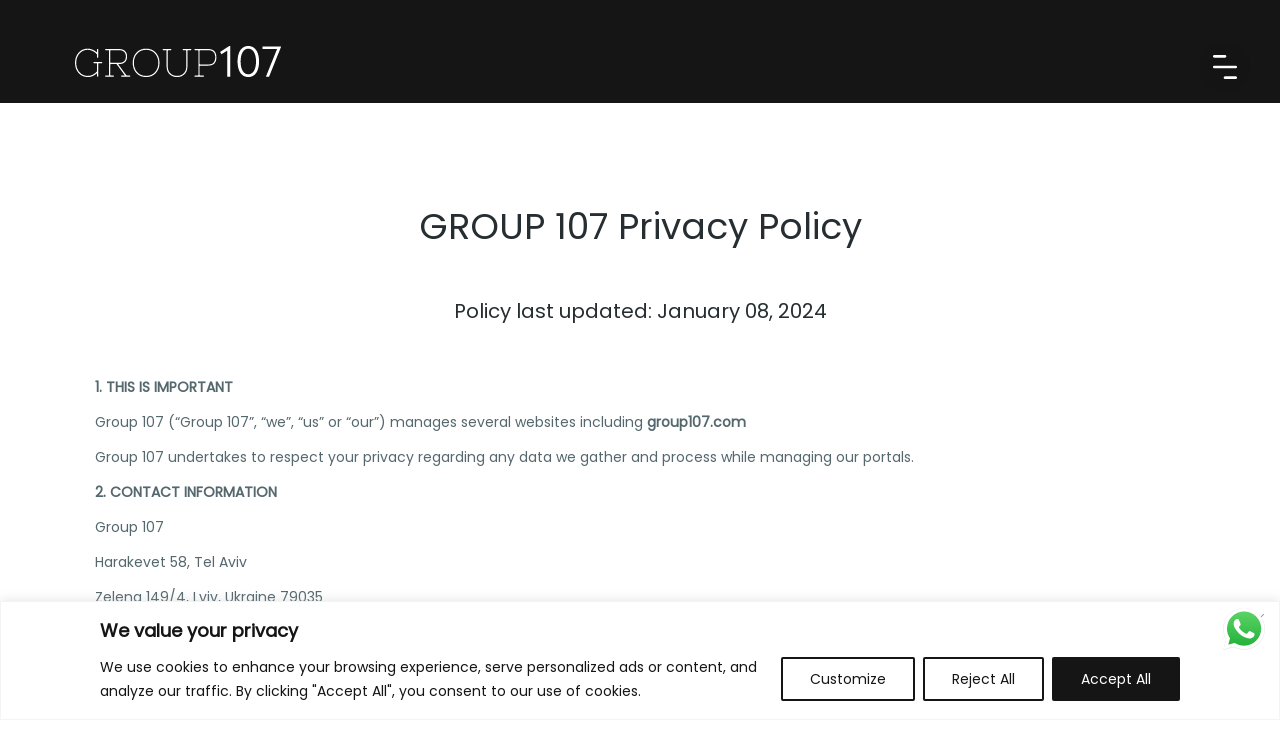

--- FILE ---
content_type: text/html; charset=UTF-8
request_url: https://group107.com/privacy-policy/
body_size: 37008
content:
<!DOCTYPE html>
<html lang="en-US">
<head>
	<meta charset="UTF-8">
	<meta name="viewport" content="width=device-width, initial-scale=1.0, viewport-fit=cover" />		<meta name='robots' content='index, follow, max-image-preview:large, max-snippet:-1, max-video-preview:-1' />
	<style>img:is([sizes="auto" i], [sizes^="auto," i]) { contain-intrinsic-size: 3000px 1500px }</style>
	
	<!-- This site is optimized with the Yoast SEO plugin v26.7 - https://yoast.com/wordpress/plugins/seo/ -->
	<title>Privacy Policy - Group 107</title>
<link data-rocket-prefetch href="https://scripts.clarity.ms" rel="dns-prefetch">
<link data-rocket-prefetch href="https://snap.licdn.com" rel="dns-prefetch">
<link data-rocket-prefetch href="https://www.gstatic.com" rel="dns-prefetch">
<link data-rocket-prefetch href="https://salesiq.zoho.com" rel="dns-prefetch">
<link data-rocket-prefetch href="https://www.clarity.ms" rel="dns-prefetch">
<link data-rocket-prefetch href="https://connect.facebook.net" rel="dns-prefetch">
<link data-rocket-prefetch href="https://www.googletagmanager.com" rel="dns-prefetch">
<link data-rocket-prefetch href="https://widget.clutch.co" rel="dns-prefetch">
<link data-rocket-prefetch href="https://www.google.com" rel="dns-prefetch"><link rel="preload" data-rocket-preload as="image" href="https://group107.com/wp-content/uploads/2020/04/logo-2.svg" fetchpriority="high">
	<link rel="canonical" href="https://group107.com/privacy-policy/" />
	<meta property="og:locale" content="en_US" />
	<meta property="og:type" content="article" />
	<meta property="og:title" content="Privacy Policy - Group 107" />
	<meta property="og:description" content="GROUP 107 Privacy Policy Policy last updated: January 08, 2024 1. THIS IS IMPORTANT Group 107 (“Group 107”, “we”, “us” or “our”) manages several websites including group107.com Group 107 undertakes to respect your privacy regarding any data we gather and process while managing our portals. 2. CONTACT INFORMATION Group 107 Harakevet 58, Tel Aviv Zelena..." />
	<meta property="og:url" content="https://group107.com/privacy-policy/" />
	<meta property="og:site_name" content="Group 107" />
	<meta property="article:modified_time" content="2025-01-16T09:57:47+00:00" />
	<meta name="twitter:card" content="summary_large_image" />
	<meta name="twitter:label1" content="Est. reading time" />
	<meta name="twitter:data1" content="6 minutes" />
	<!-- / Yoast SEO plugin. -->



<link data-minify="1" rel='stylesheet' id='ht_ctc_main_css-css' href='https://group107.com/wp-content/cache/min/1/wp-content/plugins/click-to-chat-for-whatsapp/new/inc/assets/css/main.css?ver=1764603182' type='text/css' media='all' />
<style id='classic-theme-styles-inline-css' type='text/css'>
/*! This file is auto-generated */
.wp-block-button__link{color:#fff;background-color:#32373c;border-radius:9999px;box-shadow:none;text-decoration:none;padding:calc(.667em + 2px) calc(1.333em + 2px);font-size:1.125em}.wp-block-file__button{background:#32373c;color:#fff;text-decoration:none}
</style>
<link data-minify="1" rel='stylesheet' id='fontawesome-5-css' href='https://group107.com/wp-content/cache/min/1/wp-content/plugins/elementinvader-addons-for-elementor/assets/libs/fontawesome-5.8/css/fontawesome-5.css?ver=1764603182' type='text/css' media='all' />
<link data-minify="1" rel='stylesheet' id='elementinvader_addons_for_elementor-main-css' href='https://group107.com/wp-content/cache/min/1/wp-content/plugins/elementinvader-addons-for-elementor/assets/css/main.css?ver=1764603182' type='text/css' media='all' />
<link data-minify="1" rel='stylesheet' id='elementinvader_addons_for_elementor-widgets-css' href='https://group107.com/wp-content/cache/min/1/wp-content/plugins/elementinvader-addons-for-elementor/assets/css/widgets.css?ver=1764603182' type='text/css' media='all' />
<link data-minify="1" rel='stylesheet' id='elementinvader_addons_for_elementor-hover-animations-css' href='https://group107.com/wp-content/cache/min/1/wp-content/plugins/elementinvader-addons-for-elementor/assets/css/eli-hover.css?ver=1764603182' type='text/css' media='all' />
<link data-minify="1" rel='stylesheet' id='wdk-scroll-mobile-swipe-css' href='https://group107.com/wp-content/cache/min/1/wp-content/plugins/elementinvader-addons-for-elementor/assets/libs/wdkscrollmobileswipe/wdk-scroll-mobile-swipe.css?ver=1764603182' type='text/css' media='all' />
<link data-minify="1" rel='stylesheet' id='mainstyle-css' href='https://group107.com/wp-content/cache/background-css/1/group107.com/wp-content/cache/min/1/wp-content/themes/israelit/style.css?ver=1764603182&wpr_t=1768774744' type='text/css' media='all' />
<link data-minify="1" rel='stylesheet' id='shortcodes-css' href='https://group107.com/wp-content/cache/background-css/1/group107.com/wp-content/cache/min/1/wp-content/themes/israelit/library/css/shortcodes.css?ver=1764603182&wpr_t=1768774744' type='text/css' media='all' />
<link data-minify="1" rel='stylesheet' id='swiper-css' href='https://group107.com/wp-content/cache/min/1/wp-content/plugins/elementor/assets/lib/swiper/v8/css/swiper.min.css?ver=1764603182' type='text/css' media='all' />
<link rel='stylesheet' id='elementor-frontend-css' href='https://group107.com/wp-content/plugins/elementor/assets/css/frontend.min.css?ver=3.27.6' type='text/css' media='all' />
<link rel='stylesheet' id='widget-image-css' href='https://group107.com/wp-content/plugins/elementor/assets/css/widget-image.min.css?ver=3.27.6' type='text/css' media='all' />
<link rel='stylesheet' id='widget-heading-css' href='https://group107.com/wp-content/plugins/elementor/assets/css/widget-heading.min.css?ver=3.27.6' type='text/css' media='all' />
<link rel='stylesheet' id='widget-nav-menu-css' href='https://group107.com/wp-content/plugins/elementor-pro/assets/css/widget-nav-menu.min.css?ver=3.27.4' type='text/css' media='all' />
<link rel='stylesheet' id='widget-divider-css' href='https://group107.com/wp-content/plugins/elementor/assets/css/widget-divider.min.css?ver=3.27.6' type='text/css' media='all' />
<link rel='stylesheet' id='widget-social-icons-css' href='https://group107.com/wp-content/plugins/elementor/assets/css/widget-social-icons.min.css?ver=3.27.6' type='text/css' media='all' />
<link rel='stylesheet' id='e-apple-webkit-css' href='https://group107.com/wp-content/plugins/elementor/assets/css/conditionals/apple-webkit.min.css?ver=3.27.6' type='text/css' media='all' />
<link rel='stylesheet' id='widget-text-editor-css' href='https://group107.com/wp-content/plugins/elementor/assets/css/widget-text-editor.min.css?ver=3.27.6' type='text/css' media='all' />
<link data-minify="1" rel='stylesheet' id='elementor-icons-css' href='https://group107.com/wp-content/cache/min/1/wp-content/plugins/elementor/assets/lib/eicons/css/elementor-icons.min.css?ver=1764603182' type='text/css' media='all' />
<link rel='stylesheet' id='elementor-post-11-css' href='https://group107.com/wp-content/uploads/elementor/css/post-11.css?ver=1763633399' type='text/css' media='all' />
<link rel='stylesheet' id='full-screen-menu-frontend-css' href='https://group107.com/wp-content/plugins/full-screen-menu-for-elementor/assets/css/frontend.min.css?ver=1.0.6' type='text/css' media='all' />
<link rel='stylesheet' id='elementor-post-848-css' href='https://group107.com/wp-content/uploads/elementor/css/post-848.css?ver=1763633597' type='text/css' media='all' />
<link rel='stylesheet' id='elementor-post-14-css' href='https://group107.com/wp-content/uploads/elementor/css/post-14.css?ver=1763633400' type='text/css' media='all' />
<link rel='stylesheet' id='elementor-post-168-css' href='https://group107.com/wp-content/uploads/elementor/css/post-168.css?ver=1768482571' type='text/css' media='all' />
<link data-minify="1" rel='stylesheet' id='bdt-uikit-css' href='https://group107.com/wp-content/cache/min/1/wp-content/plugins/bdthemes-element-pack-lite/assets/css/bdt-uikit.css?ver=1764603182' type='text/css' media='all' />
<link data-minify="1" rel='stylesheet' id='ep-helper-css' href='https://group107.com/wp-content/cache/background-css/1/group107.com/wp-content/cache/min/1/wp-content/plugins/bdthemes-element-pack-lite/assets/css/ep-helper.css?ver=1764603182&wpr_t=1768774744' type='text/css' media='all' />
<link rel='stylesheet' id='elementor-icons-shared-0-css' href='https://group107.com/wp-content/plugins/elementor/assets/lib/font-awesome/css/fontawesome.min.css?ver=5.15.3' type='text/css' media='all' />
<link data-minify="1" rel='stylesheet' id='elementor-icons-fa-solid-css' href='https://group107.com/wp-content/cache/min/1/wp-content/plugins/elementor/assets/lib/font-awesome/css/solid.min.css?ver=1764603182' type='text/css' media='all' />
<script type="text/javascript" id="cookie-law-info-js-extra">
/* <![CDATA[ */
var _ckyConfig = {"_ipData":[],"_assetsURL":"https:\/\/group107.com\/wp-content\/plugins\/cookie-law-info\/lite\/frontend\/images\/","_publicURL":"https:\/\/group107.com","_expiry":"365","_categories":[{"name":"Necessary","slug":"necessary","isNecessary":true,"ccpaDoNotSell":true,"cookies":[],"active":true,"defaultConsent":{"gdpr":true,"ccpa":true}},{"name":"Functional","slug":"functional","isNecessary":false,"ccpaDoNotSell":true,"cookies":[],"active":true,"defaultConsent":{"gdpr":false,"ccpa":false}},{"name":"Analytics","slug":"analytics","isNecessary":false,"ccpaDoNotSell":true,"cookies":[],"active":true,"defaultConsent":{"gdpr":false,"ccpa":false}},{"name":"Performance","slug":"performance","isNecessary":false,"ccpaDoNotSell":true,"cookies":[],"active":true,"defaultConsent":{"gdpr":false,"ccpa":false}},{"name":"Advertisement","slug":"advertisement","isNecessary":false,"ccpaDoNotSell":true,"cookies":[],"active":true,"defaultConsent":{"gdpr":false,"ccpa":false}}],"_activeLaw":"gdpr","_rootDomain":"","_block":"1","_showBanner":"1","_bannerConfig":{"settings":{"type":"banner","preferenceCenterType":"popup","position":"bottom","applicableLaw":"gdpr"},"behaviours":{"reloadBannerOnAccept":false,"loadAnalyticsByDefault":false,"animations":{"onLoad":"animate","onHide":"sticky"}},"config":{"revisitConsent":{"status":false,"tag":"revisit-consent","position":"bottom-left","meta":{"url":"#"},"styles":{"background-color":"#0056A7"},"elements":{"title":{"type":"text","tag":"revisit-consent-title","status":true,"styles":{"color":"#0056a7"}}}},"preferenceCenter":{"toggle":{"status":false,"tag":"detail-category-toggle","type":"toggle","states":{"active":{"styles":{"background-color":"#1863DC"}},"inactive":{"styles":{"background-color":"#D0D5D2"}}}}},"categoryPreview":{"status":true,"toggle":{"status":true,"tag":"detail-category-preview-toggle","type":"toggle","states":{"active":{"styles":{"background-color":"#1863DC"}},"inactive":{"styles":{"background-color":"#D0D5D2"}}}}},"videoPlaceholder":{"status":true,"styles":{"background-color":"#151515","border-color":"#151515","color":"#ffffff"}},"readMore":{"status":false,"tag":"readmore-button","type":"link","meta":{"noFollow":true,"newTab":true},"styles":{"color":"#151515","background-color":"transparent","border-color":"transparent"}},"showMore":{"status":true,"tag":"show-desc-button","type":"button","styles":{"color":"#1863DC"}},"showLess":{"status":true,"tag":"hide-desc-button","type":"button","styles":{"color":"#1863DC"}},"alwaysActive":{"status":true,"tag":"always-active","styles":{"color":"#008000"}},"manualLinks":{"status":true,"tag":"manual-links","type":"link","styles":{"color":"#1863DC"}},"auditTable":{"status":false},"optOption":{"status":true,"toggle":{"status":true,"tag":"optout-option-toggle","type":"toggle","states":{"active":{"styles":{"background-color":"#1863dc"}},"inactive":{"styles":{"background-color":"#FFFFFF"}}}}}}},"_version":"3.3.9.1","_logConsent":"1","_tags":[{"tag":"accept-button","styles":{"color":"#FFFFFF","background-color":"#151515","border-color":"#151515"}},{"tag":"reject-button","styles":{"color":"#151515","background-color":"transparent","border-color":"#151515"}},{"tag":"settings-button","styles":{"color":"#151515","background-color":"transparent","border-color":"#151515"}},{"tag":"readmore-button","styles":{"color":"#151515","background-color":"transparent","border-color":"transparent"}},{"tag":"donotsell-button","styles":{"color":"#1863DC","background-color":"transparent","border-color":"transparent"}},{"tag":"show-desc-button","styles":{"color":"#1863DC"}},{"tag":"hide-desc-button","styles":{"color":"#1863DC"}},{"tag":"cky-always-active","styles":[]},{"tag":"cky-link","styles":[]},{"tag":"accept-button","styles":{"color":"#FFFFFF","background-color":"#151515","border-color":"#151515"}},{"tag":"revisit-consent","styles":{"background-color":"#0056A7"}}],"_shortCodes":[{"key":"cky_readmore","content":"<a href=\"#\" class=\"cky-policy\" aria-label=\"Cookie Policy\" target=\"_blank\" rel=\"noopener\" data-cky-tag=\"readmore-button\">Cookie Policy<\/a>","tag":"readmore-button","status":false,"attributes":{"rel":"nofollow","target":"_blank"}},{"key":"cky_show_desc","content":"<button class=\"cky-show-desc-btn\" data-cky-tag=\"show-desc-button\" aria-label=\"Show more\">Show more<\/button>","tag":"show-desc-button","status":true,"attributes":[]},{"key":"cky_hide_desc","content":"<button class=\"cky-show-desc-btn\" data-cky-tag=\"hide-desc-button\" aria-label=\"Show less\">Show less<\/button>","tag":"hide-desc-button","status":true,"attributes":[]},{"key":"cky_optout_show_desc","content":"[cky_optout_show_desc]","tag":"optout-show-desc-button","status":true,"attributes":[]},{"key":"cky_optout_hide_desc","content":"[cky_optout_hide_desc]","tag":"optout-hide-desc-button","status":true,"attributes":[]},{"key":"cky_category_toggle_label","content":"[cky_{{status}}_category_label] [cky_preference_{{category_slug}}_title]","tag":"","status":true,"attributes":[]},{"key":"cky_enable_category_label","content":"Enable","tag":"","status":true,"attributes":[]},{"key":"cky_disable_category_label","content":"Disable","tag":"","status":true,"attributes":[]},{"key":"cky_video_placeholder","content":"<div class=\"video-placeholder-normal\" data-cky-tag=\"video-placeholder\" id=\"[UNIQUEID]\"><p class=\"video-placeholder-text-normal\" data-cky-tag=\"placeholder-title\">Please accept cookies to access this content<\/p><\/div>","tag":"","status":true,"attributes":[]},{"key":"cky_enable_optout_label","content":"Enable","tag":"","status":true,"attributes":[]},{"key":"cky_disable_optout_label","content":"Disable","tag":"","status":true,"attributes":[]},{"key":"cky_optout_toggle_label","content":"[cky_{{status}}_optout_label] [cky_optout_option_title]","tag":"","status":true,"attributes":[]},{"key":"cky_optout_option_title","content":"Do Not Sell or Share My Personal Information","tag":"","status":true,"attributes":[]},{"key":"cky_optout_close_label","content":"Close","tag":"","status":true,"attributes":[]},{"key":"cky_preference_close_label","content":"Close","tag":"","status":true,"attributes":[]}],"_rtl":"","_language":"en","_providersToBlock":[]};
var _ckyStyles = {"css":".cky-overlay{background: #000000; opacity: 0.4; position: fixed; top: 0; left: 0; width: 100%; height: 100%; z-index: 99999999;}.cky-hide{display: none;}.cky-btn-revisit-wrapper{display: flex; align-items: center; justify-content: center; background: #0056a7; width: 45px; height: 45px; border-radius: 50%; position: fixed; z-index: 999999; cursor: pointer;}.cky-revisit-bottom-left{bottom: 15px; left: 15px;}.cky-revisit-bottom-right{bottom: 15px; right: 15px;}.cky-btn-revisit-wrapper .cky-btn-revisit{display: flex; align-items: center; justify-content: center; background: none; border: none; cursor: pointer; position: relative; margin: 0; padding: 0;}.cky-btn-revisit-wrapper .cky-btn-revisit img{max-width: fit-content; margin: 0; height: 30px; width: 30px;}.cky-revisit-bottom-left:hover::before{content: attr(data-tooltip); position: absolute; background: #4e4b66; color: #ffffff; left: calc(100% + 7px); font-size: 12px; line-height: 16px; width: max-content; padding: 4px 8px; border-radius: 4px;}.cky-revisit-bottom-left:hover::after{position: absolute; content: \"\"; border: 5px solid transparent; left: calc(100% + 2px); border-left-width: 0; border-right-color: #4e4b66;}.cky-revisit-bottom-right:hover::before{content: attr(data-tooltip); position: absolute; background: #4e4b66; color: #ffffff; right: calc(100% + 7px); font-size: 12px; line-height: 16px; width: max-content; padding: 4px 8px; border-radius: 4px;}.cky-revisit-bottom-right:hover::after{position: absolute; content: \"\"; border: 5px solid transparent; right: calc(100% + 2px); border-right-width: 0; border-left-color: #4e4b66;}.cky-revisit-hide{display: none;}.cky-consent-container{position: fixed; width: 100%; box-sizing: border-box; z-index: 9999999;}.cky-consent-container .cky-consent-bar{background: #ffffff; border: 1px solid; padding: 16.5px 24px; box-shadow: 0 -1px 10px 0 #acabab4d;}.cky-banner-bottom{bottom: 0; left: 0;}.cky-banner-top{top: 0; left: 0;}.cky-custom-brand-logo-wrapper .cky-custom-brand-logo{width: 100px; height: auto; margin: 0 0 12px 0;}.cky-notice .cky-title{color: #212121; font-weight: 700; font-size: 18px; line-height: 24px; margin: 0 0 12px 0;}.cky-notice-group{display: flex; justify-content: space-between; align-items: center; font-size: 14px; line-height: 24px; font-weight: 400;}.cky-notice-des *,.cky-preference-content-wrapper *,.cky-accordion-header-des *,.cky-gpc-wrapper .cky-gpc-desc *{font-size: 14px;}.cky-notice-des{color: #212121; font-size: 14px; line-height: 24px; font-weight: 400;}.cky-notice-des img{height: 25px; width: 25px;}.cky-consent-bar .cky-notice-des p,.cky-gpc-wrapper .cky-gpc-desc p,.cky-preference-body-wrapper .cky-preference-content-wrapper p,.cky-accordion-header-wrapper .cky-accordion-header-des p,.cky-cookie-des-table li div:last-child p{color: inherit; margin-top: 0; overflow-wrap: break-word;}.cky-notice-des P:last-child,.cky-preference-content-wrapper p:last-child,.cky-cookie-des-table li div:last-child p:last-child,.cky-gpc-wrapper .cky-gpc-desc p:last-child{margin-bottom: 0;}.cky-notice-des a.cky-policy,.cky-notice-des button.cky-policy{font-size: 14px; color: #1863dc; white-space: nowrap; cursor: pointer; background: transparent; border: 1px solid; text-decoration: underline;}.cky-notice-des button.cky-policy{padding: 0;}.cky-notice-des a.cky-policy:focus-visible,.cky-notice-des button.cky-policy:focus-visible,.cky-preference-content-wrapper .cky-show-desc-btn:focus-visible,.cky-accordion-header .cky-accordion-btn:focus-visible,.cky-preference-header .cky-btn-close:focus-visible,.cky-switch input[type=\"checkbox\"]:focus-visible,.cky-footer-wrapper a:focus-visible,.cky-btn:focus-visible{outline: 2px solid #1863dc; outline-offset: 2px;}.cky-btn:focus:not(:focus-visible),.cky-accordion-header .cky-accordion-btn:focus:not(:focus-visible),.cky-preference-content-wrapper .cky-show-desc-btn:focus:not(:focus-visible),.cky-btn-revisit-wrapper .cky-btn-revisit:focus:not(:focus-visible),.cky-preference-header .cky-btn-close:focus:not(:focus-visible),.cky-consent-bar .cky-banner-btn-close:focus:not(:focus-visible){outline: 0;}button.cky-show-desc-btn:not(:hover):not(:active){color: #1863dc; background: transparent;}button.cky-accordion-btn:not(:hover):not(:active),button.cky-banner-btn-close:not(:hover):not(:active),button.cky-btn-close:not(:hover):not(:active),button.cky-btn-revisit:not(:hover):not(:active){background: transparent;}.cky-consent-bar button:hover,.cky-modal.cky-modal-open button:hover,.cky-consent-bar button:focus,.cky-modal.cky-modal-open button:focus{text-decoration: none;}.cky-notice-btn-wrapper{display: flex; justify-content: center; align-items: center; margin-left: 15px;}.cky-notice-btn-wrapper .cky-btn{text-shadow: none; box-shadow: none;}.cky-btn{font-size: 14px; font-family: inherit; line-height: 24px; padding: 8px 27px; font-weight: 500; margin: 0 8px 0 0; border-radius: 2px; white-space: nowrap; cursor: pointer; text-align: center; text-transform: none; min-height: 0;}.cky-btn:hover{opacity: 0.8;}.cky-btn-customize{color: #1863dc; background: transparent; border: 2px solid #1863dc;}.cky-btn-reject{color: #1863dc; background: transparent; border: 2px solid #1863dc;}.cky-btn-accept{background: #1863dc; color: #ffffff; border: 2px solid #1863dc;}.cky-btn:last-child{margin-right: 0;}@media (max-width: 768px){.cky-notice-group{display: block;}.cky-notice-btn-wrapper{margin-left: 0;}.cky-notice-btn-wrapper .cky-btn{flex: auto; max-width: 100%; margin-top: 10px; white-space: unset;}}@media (max-width: 576px){.cky-notice-btn-wrapper{flex-direction: column;}.cky-custom-brand-logo-wrapper, .cky-notice .cky-title, .cky-notice-des, .cky-notice-btn-wrapper{padding: 0 28px;}.cky-consent-container .cky-consent-bar{padding: 16.5px 0;}.cky-notice-des{max-height: 40vh; overflow-y: scroll;}.cky-notice-btn-wrapper .cky-btn{width: 100%; padding: 8px; margin-right: 0;}.cky-notice-btn-wrapper .cky-btn-accept{order: 1;}.cky-notice-btn-wrapper .cky-btn-reject{order: 3;}.cky-notice-btn-wrapper .cky-btn-customize{order: 2;}}@media (max-height: 480px){.cky-consent-container{max-height: 100vh;overflow-y: scroll}.cky-notice-des{max-height: unset;overflow-y: unset}.cky-preference-center{height: 100vh;overflow: auto !important}.cky-preference-center .cky-preference-body-wrapper{overflow: unset}}@media (max-width: 425px){.cky-custom-brand-logo-wrapper, .cky-notice .cky-title, .cky-notice-des, .cky-notice-btn-wrapper{padding: 0 24px;}.cky-notice-btn-wrapper{flex-direction: column;}.cky-btn{width: 100%; margin: 10px 0 0 0;}.cky-notice-btn-wrapper .cky-btn-customize{order: 2;}.cky-notice-btn-wrapper .cky-btn-reject{order: 3;}.cky-notice-btn-wrapper .cky-btn-accept{order: 1; margin-top: 16px;}}@media (max-width: 352px){.cky-notice .cky-title{font-size: 16px;}.cky-notice-des *{font-size: 12px;}.cky-notice-des, .cky-btn{font-size: 12px;}}.cky-modal.cky-modal-open{display: flex; visibility: visible; -webkit-transform: translate(-50%, -50%); -moz-transform: translate(-50%, -50%); -ms-transform: translate(-50%, -50%); -o-transform: translate(-50%, -50%); transform: translate(-50%, -50%); top: 50%; left: 50%; transition: all 1s ease;}.cky-modal{box-shadow: 0 32px 68px rgba(0, 0, 0, 0.3); margin: 0 auto; position: fixed; max-width: 100%; background: #ffffff; top: 50%; box-sizing: border-box; border-radius: 6px; z-index: 999999999; color: #212121; -webkit-transform: translate(-50%, 100%); -moz-transform: translate(-50%, 100%); -ms-transform: translate(-50%, 100%); -o-transform: translate(-50%, 100%); transform: translate(-50%, 100%); visibility: hidden; transition: all 0s ease;}.cky-preference-center{max-height: 79vh; overflow: hidden; width: 845px; overflow: hidden; flex: 1 1 0; display: flex; flex-direction: column; border-radius: 6px;}.cky-preference-header{display: flex; align-items: center; justify-content: space-between; padding: 22px 24px; border-bottom: 1px solid;}.cky-preference-header .cky-preference-title{font-size: 18px; font-weight: 700; line-height: 24px;}.cky-preference-header .cky-btn-close{margin: 0; cursor: pointer; vertical-align: middle; padding: 0; background: none; border: none; width: 24px; height: 24px; min-height: 0; line-height: 0; text-shadow: none; box-shadow: none;}.cky-preference-header .cky-btn-close img{margin: 0; height: 10px; width: 10px;}.cky-preference-body-wrapper{padding: 0 24px; flex: 1; overflow: auto; box-sizing: border-box;}.cky-preference-content-wrapper,.cky-gpc-wrapper .cky-gpc-desc{font-size: 14px; line-height: 24px; font-weight: 400; padding: 12px 0;}.cky-preference-content-wrapper{border-bottom: 1px solid;}.cky-preference-content-wrapper img{height: 25px; width: 25px;}.cky-preference-content-wrapper .cky-show-desc-btn{font-size: 14px; font-family: inherit; color: #1863dc; text-decoration: none; line-height: 24px; padding: 0; margin: 0; white-space: nowrap; cursor: pointer; background: transparent; border-color: transparent; text-transform: none; min-height: 0; text-shadow: none; box-shadow: none;}.cky-accordion-wrapper{margin-bottom: 10px;}.cky-accordion{border-bottom: 1px solid;}.cky-accordion:last-child{border-bottom: none;}.cky-accordion .cky-accordion-item{display: flex; margin-top: 10px;}.cky-accordion .cky-accordion-body{display: none;}.cky-accordion.cky-accordion-active .cky-accordion-body{display: block; padding: 0 22px; margin-bottom: 16px;}.cky-accordion-header-wrapper{cursor: pointer; width: 100%;}.cky-accordion-item .cky-accordion-header{display: flex; justify-content: space-between; align-items: center;}.cky-accordion-header .cky-accordion-btn{font-size: 16px; font-family: inherit; color: #212121; line-height: 24px; background: none; border: none; font-weight: 700; padding: 0; margin: 0; cursor: pointer; text-transform: none; min-height: 0; text-shadow: none; box-shadow: none;}.cky-accordion-header .cky-always-active{color: #008000; font-weight: 600; line-height: 24px; font-size: 14px;}.cky-accordion-header-des{font-size: 14px; line-height: 24px; margin: 10px 0 16px 0;}.cky-accordion-chevron{margin-right: 22px; position: relative; cursor: pointer;}.cky-accordion-chevron-hide{display: none;}.cky-accordion .cky-accordion-chevron i::before{content: \"\"; position: absolute; border-right: 1.4px solid; border-bottom: 1.4px solid; border-color: inherit; height: 6px; width: 6px; -webkit-transform: rotate(-45deg); -moz-transform: rotate(-45deg); -ms-transform: rotate(-45deg); -o-transform: rotate(-45deg); transform: rotate(-45deg); transition: all 0.2s ease-in-out; top: 8px;}.cky-accordion.cky-accordion-active .cky-accordion-chevron i::before{-webkit-transform: rotate(45deg); -moz-transform: rotate(45deg); -ms-transform: rotate(45deg); -o-transform: rotate(45deg); transform: rotate(45deg);}.cky-audit-table{background: #f4f4f4; border-radius: 6px;}.cky-audit-table .cky-empty-cookies-text{color: inherit; font-size: 12px; line-height: 24px; margin: 0; padding: 10px;}.cky-audit-table .cky-cookie-des-table{font-size: 12px; line-height: 24px; font-weight: normal; padding: 15px 10px; border-bottom: 1px solid; border-bottom-color: inherit; margin: 0;}.cky-audit-table .cky-cookie-des-table:last-child{border-bottom: none;}.cky-audit-table .cky-cookie-des-table li{list-style-type: none; display: flex; padding: 3px 0;}.cky-audit-table .cky-cookie-des-table li:first-child{padding-top: 0;}.cky-cookie-des-table li div:first-child{width: 100px; font-weight: 600; word-break: break-word; word-wrap: break-word;}.cky-cookie-des-table li div:last-child{flex: 1; word-break: break-word; word-wrap: break-word; margin-left: 8px;}.cky-footer-shadow{display: block; width: 100%; height: 40px; background: linear-gradient(180deg, rgba(255, 255, 255, 0) 0%, #ffffff 100%); position: absolute; bottom: calc(100% - 1px);}.cky-footer-wrapper{position: relative;}.cky-prefrence-btn-wrapper{display: flex; flex-wrap: wrap; align-items: center; justify-content: center; padding: 22px 24px; border-top: 1px solid;}.cky-prefrence-btn-wrapper .cky-btn{flex: auto; max-width: 100%; text-shadow: none; box-shadow: none;}.cky-btn-preferences{color: #1863dc; background: transparent; border: 2px solid #1863dc;}.cky-preference-header,.cky-preference-body-wrapper,.cky-preference-content-wrapper,.cky-accordion-wrapper,.cky-accordion,.cky-accordion-wrapper,.cky-footer-wrapper,.cky-prefrence-btn-wrapper{border-color: inherit;}@media (max-width: 845px){.cky-modal{max-width: calc(100% - 16px);}}@media (max-width: 576px){.cky-modal{max-width: 100%;}.cky-preference-center{max-height: 100vh;}.cky-prefrence-btn-wrapper{flex-direction: column;}.cky-accordion.cky-accordion-active .cky-accordion-body{padding-right: 0;}.cky-prefrence-btn-wrapper .cky-btn{width: 100%; margin: 10px 0 0 0;}.cky-prefrence-btn-wrapper .cky-btn-reject{order: 3;}.cky-prefrence-btn-wrapper .cky-btn-accept{order: 1; margin-top: 0;}.cky-prefrence-btn-wrapper .cky-btn-preferences{order: 2;}}@media (max-width: 425px){.cky-accordion-chevron{margin-right: 15px;}.cky-notice-btn-wrapper{margin-top: 0;}.cky-accordion.cky-accordion-active .cky-accordion-body{padding: 0 15px;}}@media (max-width: 352px){.cky-preference-header .cky-preference-title{font-size: 16px;}.cky-preference-header{padding: 16px 24px;}.cky-preference-content-wrapper *, .cky-accordion-header-des *{font-size: 12px;}.cky-preference-content-wrapper, .cky-preference-content-wrapper .cky-show-more, .cky-accordion-header .cky-always-active, .cky-accordion-header-des, .cky-preference-content-wrapper .cky-show-desc-btn, .cky-notice-des a.cky-policy{font-size: 12px;}.cky-accordion-header .cky-accordion-btn{font-size: 14px;}}.cky-switch{display: flex;}.cky-switch input[type=\"checkbox\"]{position: relative; width: 44px; height: 24px; margin: 0; background: #d0d5d2; -webkit-appearance: none; border-radius: 50px; cursor: pointer; outline: 0; border: none; top: 0;}.cky-switch input[type=\"checkbox\"]:checked{background: #1863dc;}.cky-switch input[type=\"checkbox\"]:before{position: absolute; content: \"\"; height: 20px; width: 20px; left: 2px; bottom: 2px; border-radius: 50%; background-color: white; -webkit-transition: 0.4s; transition: 0.4s; margin: 0;}.cky-switch input[type=\"checkbox\"]:after{display: none;}.cky-switch input[type=\"checkbox\"]:checked:before{-webkit-transform: translateX(20px); -ms-transform: translateX(20px); transform: translateX(20px);}@media (max-width: 425px){.cky-switch input[type=\"checkbox\"]{width: 38px; height: 21px;}.cky-switch input[type=\"checkbox\"]:before{height: 17px; width: 17px;}.cky-switch input[type=\"checkbox\"]:checked:before{-webkit-transform: translateX(17px); -ms-transform: translateX(17px); transform: translateX(17px);}}.cky-consent-bar .cky-banner-btn-close{position: absolute; right: 9px; top: 5px; background: none; border: none; cursor: pointer; padding: 0; margin: 0; min-height: 0; line-height: 0; height: 24px; width: 24px; text-shadow: none; box-shadow: none;}.cky-consent-bar .cky-banner-btn-close img{height: 9px; width: 9px; margin: 0;}.cky-notice-btn-wrapper .cky-btn-do-not-sell{font-size: 14px; line-height: 24px; padding: 6px 0; margin: 0; font-weight: 500; background: none; border-radius: 2px; border: none; cursor: pointer; text-align: left; color: #1863dc; background: transparent; border-color: transparent; box-shadow: none; text-shadow: none;}.cky-consent-bar .cky-banner-btn-close:focus-visible,.cky-notice-btn-wrapper .cky-btn-do-not-sell:focus-visible,.cky-opt-out-btn-wrapper .cky-btn:focus-visible,.cky-opt-out-checkbox-wrapper input[type=\"checkbox\"].cky-opt-out-checkbox:focus-visible{outline: 2px solid #1863dc; outline-offset: 2px;}@media (max-width: 768px){.cky-notice-btn-wrapper{margin-left: 0; margin-top: 10px; justify-content: left;}.cky-notice-btn-wrapper .cky-btn-do-not-sell{padding: 0;}}@media (max-width: 352px){.cky-notice-btn-wrapper .cky-btn-do-not-sell, .cky-notice-des a.cky-policy{font-size: 12px;}}.cky-opt-out-wrapper{padding: 12px 0;}.cky-opt-out-wrapper .cky-opt-out-checkbox-wrapper{display: flex; align-items: center;}.cky-opt-out-checkbox-wrapper .cky-opt-out-checkbox-label{font-size: 16px; font-weight: 700; line-height: 24px; margin: 0 0 0 12px; cursor: pointer;}.cky-opt-out-checkbox-wrapper input[type=\"checkbox\"].cky-opt-out-checkbox{background-color: #ffffff; border: 1px solid black; width: 20px; height: 18.5px; margin: 0; -webkit-appearance: none; position: relative; display: flex; align-items: center; justify-content: center; border-radius: 2px; cursor: pointer;}.cky-opt-out-checkbox-wrapper input[type=\"checkbox\"].cky-opt-out-checkbox:checked{background-color: #1863dc; border: none;}.cky-opt-out-checkbox-wrapper input[type=\"checkbox\"].cky-opt-out-checkbox:checked::after{left: 6px; bottom: 4px; width: 7px; height: 13px; border: solid #ffffff; border-width: 0 3px 3px 0; border-radius: 2px; -webkit-transform: rotate(45deg); -ms-transform: rotate(45deg); transform: rotate(45deg); content: \"\"; position: absolute; box-sizing: border-box;}.cky-opt-out-checkbox-wrapper.cky-disabled .cky-opt-out-checkbox-label,.cky-opt-out-checkbox-wrapper.cky-disabled input[type=\"checkbox\"].cky-opt-out-checkbox{cursor: no-drop;}.cky-gpc-wrapper{margin: 0 0 0 32px;}.cky-footer-wrapper .cky-opt-out-btn-wrapper{display: flex; flex-wrap: wrap; align-items: center; justify-content: center; padding: 22px 24px;}.cky-opt-out-btn-wrapper .cky-btn{flex: auto; max-width: 100%; text-shadow: none; box-shadow: none;}.cky-opt-out-btn-wrapper .cky-btn-cancel{border: 1px solid #dedfe0; background: transparent; color: #858585;}.cky-opt-out-btn-wrapper .cky-btn-confirm{background: #1863dc; color: #ffffff; border: 1px solid #1863dc;}@media (max-width: 352px){.cky-opt-out-checkbox-wrapper .cky-opt-out-checkbox-label{font-size: 14px;}.cky-gpc-wrapper .cky-gpc-desc, .cky-gpc-wrapper .cky-gpc-desc *{font-size: 12px;}.cky-opt-out-checkbox-wrapper input[type=\"checkbox\"].cky-opt-out-checkbox{width: 16px; height: 16px;}.cky-opt-out-checkbox-wrapper input[type=\"checkbox\"].cky-opt-out-checkbox:checked::after{left: 5px; bottom: 4px; width: 3px; height: 9px;}.cky-gpc-wrapper{margin: 0 0 0 28px;}}.video-placeholder-youtube{background-size: 100% 100%; background-position: center; background-repeat: no-repeat; background-color: #b2b0b059; position: relative; display: flex; align-items: center; justify-content: center; max-width: 100%;}.video-placeholder-text-youtube{text-align: center; align-items: center; padding: 10px 16px; background-color: #000000cc; color: #ffffff; border: 1px solid; border-radius: 2px; cursor: pointer;}.video-placeholder-normal{background-image: url(\"\/wp-content\/plugins\/cookie-law-info\/lite\/frontend\/images\/placeholder.svg\"); background-size: 80px; background-position: center; background-repeat: no-repeat; background-color: #b2b0b059; position: relative; display: flex; align-items: flex-end; justify-content: center; max-width: 100%;}.video-placeholder-text-normal{align-items: center; padding: 10px 16px; text-align: center; border: 1px solid; border-radius: 2px; cursor: pointer;}.cky-rtl{direction: rtl; text-align: right;}.cky-rtl .cky-banner-btn-close{left: 9px; right: auto;}.cky-rtl .cky-notice-btn-wrapper .cky-btn:last-child{margin-right: 8px;}.cky-rtl .cky-notice-btn-wrapper .cky-btn:first-child{margin-right: 0;}.cky-rtl .cky-notice-btn-wrapper{margin-left: 0; margin-right: 15px;}.cky-rtl .cky-prefrence-btn-wrapper .cky-btn{margin-right: 8px;}.cky-rtl .cky-prefrence-btn-wrapper .cky-btn:first-child{margin-right: 0;}.cky-rtl .cky-accordion .cky-accordion-chevron i::before{border: none; border-left: 1.4px solid; border-top: 1.4px solid; left: 12px;}.cky-rtl .cky-accordion.cky-accordion-active .cky-accordion-chevron i::before{-webkit-transform: rotate(-135deg); -moz-transform: rotate(-135deg); -ms-transform: rotate(-135deg); -o-transform: rotate(-135deg); transform: rotate(-135deg);}@media (max-width: 768px){.cky-rtl .cky-notice-btn-wrapper{margin-right: 0;}}@media (max-width: 576px){.cky-rtl .cky-notice-btn-wrapper .cky-btn:last-child{margin-right: 0;}.cky-rtl .cky-prefrence-btn-wrapper .cky-btn{margin-right: 0;}.cky-rtl .cky-accordion.cky-accordion-active .cky-accordion-body{padding: 0 22px 0 0;}}@media (max-width: 425px){.cky-rtl .cky-accordion.cky-accordion-active .cky-accordion-body{padding: 0 15px 0 0;}}.cky-rtl .cky-opt-out-btn-wrapper .cky-btn{margin-right: 12px;}.cky-rtl .cky-opt-out-btn-wrapper .cky-btn:first-child{margin-right: 0;}.cky-rtl .cky-opt-out-checkbox-wrapper .cky-opt-out-checkbox-label{margin: 0 12px 0 0;}"};
/* ]]> */
</script>
<script type="text/javascript" src="https://group107.com/wp-content/plugins/cookie-law-info/lite/frontend/js/script.min.js?ver=3.3.9.1" id="cookie-law-info-js" data-rocket-defer defer></script>
<script type="text/javascript" src="https://group107.com/wp-includes/js/jquery/jquery.min.js?ver=3.7.1" id="jquery-core-js" data-rocket-defer defer></script>
<script type="text/javascript" src="https://group107.com/wp-includes/js/jquery/jquery-migrate.min.js?ver=3.4.1" id="jquery-migrate-js" data-rocket-defer defer></script>
<script data-minify="1" type="text/javascript" src="https://group107.com/wp-content/cache/min/1/wp-content/plugins/elementinvader-addons-for-elementor/assets/libs/wdkscrollmobileswipe/wdk-scroll-mobile-swipe.js?ver=1764603182" id="wdk-scroll-mobile-swipe-js" data-rocket-defer defer></script>
<link rel="https://api.w.org/" href="https://group107.com/wp-json/" /><link rel="alternate" title="JSON" type="application/json" href="https://group107.com/wp-json/wp/v2/pages/848" /><link rel="EditURI" type="application/rsd+xml" title="RSD" href="https://group107.com/xmlrpc.php?rsd" />
<link rel='shortlink' href='https://group107.com/?p=848' />
<link rel="alternate" title="oEmbed (JSON)" type="application/json+oembed" href="https://group107.com/wp-json/oembed/1.0/embed?url=https%3A%2F%2Fgroup107.com%2Fprivacy-policy%2F&#038;lang=en" />
<link rel="alternate" title="oEmbed (XML)" type="text/xml+oembed" href="https://group107.com/wp-json/oembed/1.0/embed?url=https%3A%2F%2Fgroup107.com%2Fprivacy-policy%2F&#038;format=xml&#038;lang=en" />
<style id="cky-style-inline">[data-cky-tag]{visibility:hidden;}</style><meta name="generator" content="Elementor 3.27.6; features: additional_custom_breakpoints; settings: css_print_method-external, google_font-enabled, font_display-swap">
<meta name="theme-color" content="#151515" />
<meta name="facebook-domain-verification" content="e7mllhy4z4njofl82zi6yf9jc0vyo8" />
<!-- Google tag (gtag.js) --> <script async src="https://www.googletagmanager.com/gtag/js?id=G-0R2F9WK4SN"></script> <script> window.dataLayer = window.dataLayer || []; function gtag(){dataLayer.push(arguments);} gtag('js', new Date()); gtag('config', 'G-0R2F9WK4SN'); </script>
<!-- Meta Pixel Code -->
<script>
!function(f,b,e,v,n,t,s)
{if(f.fbq)return;n=f.fbq=function(){n.callMethod?
n.callMethod.apply(n,arguments):n.queue.push(arguments)};
if(!f._fbq)f._fbq=n;n.push=n;n.loaded=!0;n.version='2.0';
n.queue=[];t=b.createElement(e);t.async=!0;
t.src=v;s=b.getElementsByTagName(e)[0];
s.parentNode.insertBefore(t,s)}(window, document,'script',
'https://connect.facebook.net/en_US/fbevents.js');
fbq('init', '762090059100114');
fbq('track', 'PageView');
</script>
<noscript><img height="1" width="1" style="display:none"
src="https://www.facebook.com/tr?id=762090059100114&ev=PageView&noscript=1"
/></noscript>
<!-- End Meta Pixel Code -->
<script type="text/javascript">
_linkedin_partner_id = "8018834";
window._linkedin_data_partner_ids = window._linkedin_data_partner_ids || [];
window._linkedin_data_partner_ids.push(_linkedin_partner_id);
</script><script type="text/javascript">
(function(l) {
if (!l){window.lintrk = function(a,b){window.lintrk.q.push([a,b])};
window.lintrk.q=[]}
var s = document.getElementsByTagName("script")[0];
var b = document.createElement("script");
b.type = "text/javascript";b.async = true;
b.src = "https://snap.licdn.com/li.lms-analytics/insight.min.js";
s.parentNode.insertBefore(b, s);})(window.lintrk);
</script>
<noscript>
<img height="1" width="1" style="display:none;" alt="" src="https://px.ads.linkedin.com/collect/?pid=8018834&fmt=gif" />
</noscript>
<meta name="msvalidate.01" content="0F486D879275A8D70B7EFADBAED0AF4C" />
<script type="text/javascript">
    (function(c,l,a,r,i,t,y){
        c[a]=c[a]||function(){(c[a].q=c[a].q||[]).push(arguments)};
        t=l.createElement(r);t.async=1;t.src="https://www.clarity.ms/tag/"+i;
        y=l.getElementsByTagName(r)[0];y.parentNode.insertBefore(t,y);
    })(window, document, "clarity", "script", "tthwcf8ctw");
</script>
			<style>
				.e-con.e-parent:nth-of-type(n+4):not(.e-lazyloaded):not(.e-no-lazyload),
				.e-con.e-parent:nth-of-type(n+4):not(.e-lazyloaded):not(.e-no-lazyload) * {
					background-image: none !important;
				}
				@media screen and (max-height: 1024px) {
					.e-con.e-parent:nth-of-type(n+3):not(.e-lazyloaded):not(.e-no-lazyload),
					.e-con.e-parent:nth-of-type(n+3):not(.e-lazyloaded):not(.e-no-lazyload) * {
						background-image: none !important;
					}
				}
				@media screen and (max-height: 640px) {
					.e-con.e-parent:nth-of-type(n+2):not(.e-lazyloaded):not(.e-no-lazyload),
					.e-con.e-parent:nth-of-type(n+2):not(.e-lazyloaded):not(.e-no-lazyload) * {
						background-image: none !important;
					}
				}
			</style>
			<link rel="icon" href="https://group107.com/wp-content/uploads/2023/12/cropped-fav-32x32.png" sizes="32x32" />
<link rel="icon" href="https://group107.com/wp-content/uploads/2023/12/cropped-fav-192x192.png" sizes="192x192" />
<link rel="apple-touch-icon" href="https://group107.com/wp-content/uploads/2023/12/cropped-fav-180x180.png" />
<meta name="msapplication-TileImage" content="https://group107.com/wp-content/uploads/2023/12/cropped-fav-270x270.png" />
		<style type="text/css" id="wp-custom-css">
			#affiliate_form .elementor-field-type-textarea textarea {
    border-width: 1px !important;
    margin-top: 40px;
}
#affiliate_form .button_arrow.form input {
	padding: 5px 10px;
}
#affiliate_form .button_arrow.form .elementor-field-type-submit {
	margin-top: 30px;
}
#affiliate_form .elementor-field-type-acceptance {
	margin-bottom: 0px;
}
#affiliate_form .elementor-field-type-acceptance a {
	text-decoration: underline;
}
#affiliate_form .elementor-button[type="submit"], #affiliate_form .elementor-button[type="submit"]:hover{
	background: transparent;
	color: #8A8A8A!important;
	border: 0.5px solid rgba(255, 255, 255, 0.5);
}
#affiliate_form .elementor-button[type="submit"] svg *, .elementor-button[type="submit"]:hover svg * {
	fill: #8a8a8a!important;
}
.ht_ctc_style img {
	height: 42px !important;
	width: 42px !important;
}

.cky-notice {
    max-width: 1080px;
    margin: 0 auto;
}

	.cases-grid__container .cases-grid .cases-block .cases-block__content h3 {
		font-size: 20px;
	}

@media screen and (max-width: 1024px) {
  .cases-grid__container .cases-grid {
display: flex;
		flex-direction: column;
}
	
	.cases-block:nth-of-type(10n + 5) {
    margin-top: 0;
}
	
	.cases-grid__container .cases-grid .cases-block .cases-block__content .excerpt {
		display: none;
	}
	
	.cases-grid__container .cases-grid .cases-block .cases-block__content .excerpt {
		font-size: 14px;
		line-height: 20px;
	}
	
 .cases-block .categories {
		flex-wrap: wrap;
	}
	
	@keyframes newspaper {

  0% {
    transform: translateY(0%);
}

  100% {
    transform: translateY(-5%);
}
}
	#site-content .newspaper .elementor-widget-image img {
    transform: translateY(0) !important;
		margin-top: -5%;
    object-fit: cover;
		max-height: 370px;
}
	
	.cases-grid__filter-list .elementor-icon-list-items {
		gap: 12px;
	}
	
	.cases-block:nth-of-type(10n + 10) {
    margin-top: 0;
}
}

@media screen and (max-width: 520px) {
		#site-content .newspaper .elementor-widget-image img {
		max-height: 170px;
}
	
	.cases-block .bg-video-wrapper video {
    min-height: 210px;

}
	
/* 	.cases-block .cases-block__content {
		display: block;
	} */
	.cases-grid__container .cases-grid .cases-block {
		height: max-content;
/* 				height: 320px; */
/* 		max-height: fit-content; */
	}
	.cases-block .bg-video-wrapper {
		height: 70%;
	}
	.cases-block .cases-block__image img {
    min-height: 210px;
    aspect-ratio: 16 / 9;
}
}		</style>
		<noscript><style id="rocket-lazyload-nojs-css">.rll-youtube-player, [data-lazy-src]{display:none !important;}</style></noscript><style id="wpr-lazyload-bg-container"></style><style id="wpr-lazyload-bg-exclusion"></style>
<noscript>
<style id="wpr-lazyload-bg-nostyle">.footer_menu .pdf-link.menu-item:after{--wpr-bg-603872b6-45b8-4695-8ca4-471d309d2894: url('https://group107.com/wp-content/themes/israelit/library/images/pdf.png');}.rtl .cs_block .cs_right a.more:after{--wpr-bg-d0749880-5643-47ec-8690-6d92141ab5fb: url('https://group107.com/wp-content/themes/israelit/library/images/prev.svg');}.rtl .blog_slider .swiper-slide:hover .more:after,.rtl .blog_grid .swiper-slide:hover .more:after,.rtl .blog_slider .blog_block:hover .more:after,.rtl .blog_grid .blog_block:hover .more:after{--wpr-bg-5f5af275-8bf1-4ab2-9c67-b91c763bd5d3: url('https://group107.com/wp-content/themes/israelit/library/images/prev_black.svg');}.rtl .blog_slider .swiper-slide .more:after,.rtl .blog_grid .swiper-slide .more:after,.rtl .blog_slider .blog_block .more:after,.rtl .blog_grid .blog_block .more:after{--wpr-bg-ba09c34e-001f-4212-bc16-7b345bc78d75: url('https://group107.com/wp-content/themes/israelit/library/images/prev.svg');}.blog_slider .swiper-slide .more:after,.blog_grid .swiper-slide .more:after,.blog_slider .blog_block .more:after,.blog_grid .blog_block .more:after{--wpr-bg-43150838-1c48-4746-8c2f-dc6d43106711: url('https://group107.com/wp-content/themes/israelit/library/images/next.svg');}.blog_slider .swiper-slide:hover .more:after,.blog_grid .swiper-slide:hover .more:after,.blog_slider .blog_block:hover .more:after,.blog_grid .blog_block:hover .more:after{--wpr-bg-faca65c3-36da-481e-bcab-0c55afa7f036: url('https://group107.com/wp-content/themes/israelit/library/images/next_black.svg');}.news_posts .elementor-post__text .elementor-post__read-more:after{--wpr-bg-9194c047-21c3-4dee-9f22-28780c81f1e5: url('https://group107.com/wp-content/themes/israelit/library/images/arrow.svg');}.footer_menu .menu-item:after{--wpr-bg-2333a33b-7edb-4416-91b0-6c550f70c34f: url('https://group107.com/wp-content/themes/israelit/library/images/menu_arrow.svg');}.full_screen_menu .icon-bars{--wpr-bg-fbd1c15c-e88a-4424-b8f9-a7c7f77fdb0c: url('https://group107.com/wp-content/themes/israelit/library/images/menu.svg');}.full_screen_menu .menu-overlay .content-type-menu li.menu-item-has-children:after{--wpr-bg-484e31d0-c5e1-4b24-be92-0ee031594070: url('https://group107.com/wp-content/themes/israelit/library/images/down.svg');}.full_screen_menu .menu-overlay .content-type-menu li.menu-item-has-children.active:after{--wpr-bg-b1393b2b-55cf-4128-871e-63a32a5c6f81: url('https://group107.com/wp-content/themes/israelit/library/images/up.svg');}.cs_block .cs_right a.more:after{--wpr-bg-c14bc681-1711-4f9d-b17a-c8d0ba6574f4: url('https://group107.com/wp-content/themes/israelit/library/images/next.svg');}.cases-grid__container .load_more_button.loading:after{--wpr-bg-bdc787e1-e69a-4b98-9227-b58518cad1c7: url('https://group107.com/wp-content/themes/israelit/library/images/fade-stagger-squares.svg');}.bdt-lazy-loading{--wpr-bg-ac6d31b0-a210-4fa8-a11a-e0e80cd7ddcb: url('https://group107.com/wp-content/plugins/bdthemes-element-pack-lite/assets/images/loading.svg');}.slick-loading .slick-list{--wpr-bg-2e05fa3c-c588-4c0d-a62a-b30952cf3b1a: url('https://group107.com/wp-content/plugins/elementinvader-addons-for-elementor/assets/libs/slick/ajax-loader.gif');}</style>
</noscript>
<script type="application/javascript">const rocket_pairs = [{"selector":".footer_menu .pdf-link.menu-item","style":".footer_menu .pdf-link.menu-item:after{--wpr-bg-603872b6-45b8-4695-8ca4-471d309d2894: url('https:\/\/group107.com\/wp-content\/themes\/israelit\/library\/images\/pdf.png');}","hash":"603872b6-45b8-4695-8ca4-471d309d2894","url":"https:\/\/group107.com\/wp-content\/themes\/israelit\/library\/images\/pdf.png"},{"selector":".rtl .cs_block .cs_right a.more","style":".rtl .cs_block .cs_right a.more:after{--wpr-bg-d0749880-5643-47ec-8690-6d92141ab5fb: url('https:\/\/group107.com\/wp-content\/themes\/israelit\/library\/images\/prev.svg');}","hash":"d0749880-5643-47ec-8690-6d92141ab5fb","url":"https:\/\/group107.com\/wp-content\/themes\/israelit\/library\/images\/prev.svg"},{"selector":".rtl .blog_slider .swiper-slide .more,.rtl .blog_grid .swiper-slide .more,.rtl .blog_slider .blog_block .more,.rtl .blog_grid .blog_block .more","style":".rtl .blog_slider .swiper-slide:hover .more:after,.rtl .blog_grid .swiper-slide:hover .more:after,.rtl .blog_slider .blog_block:hover .more:after,.rtl .blog_grid .blog_block:hover .more:after{--wpr-bg-5f5af275-8bf1-4ab2-9c67-b91c763bd5d3: url('https:\/\/group107.com\/wp-content\/themes\/israelit\/library\/images\/prev_black.svg');}","hash":"5f5af275-8bf1-4ab2-9c67-b91c763bd5d3","url":"https:\/\/group107.com\/wp-content\/themes\/israelit\/library\/images\/prev_black.svg"},{"selector":".rtl .blog_slider .swiper-slide .more,.rtl .blog_grid .swiper-slide .more,.rtl .blog_slider .blog_block .more,.rtl .blog_grid .blog_block .more","style":".rtl .blog_slider .swiper-slide .more:after,.rtl .blog_grid .swiper-slide .more:after,.rtl .blog_slider .blog_block .more:after,.rtl .blog_grid .blog_block .more:after{--wpr-bg-ba09c34e-001f-4212-bc16-7b345bc78d75: url('https:\/\/group107.com\/wp-content\/themes\/israelit\/library\/images\/prev.svg');}","hash":"ba09c34e-001f-4212-bc16-7b345bc78d75","url":"https:\/\/group107.com\/wp-content\/themes\/israelit\/library\/images\/prev.svg"},{"selector":".blog_slider .swiper-slide .more,.blog_grid .swiper-slide .more,.blog_slider .blog_block .more,.blog_grid .blog_block .more","style":".blog_slider .swiper-slide .more:after,.blog_grid .swiper-slide .more:after,.blog_slider .blog_block .more:after,.blog_grid .blog_block .more:after{--wpr-bg-43150838-1c48-4746-8c2f-dc6d43106711: url('https:\/\/group107.com\/wp-content\/themes\/israelit\/library\/images\/next.svg');}","hash":"43150838-1c48-4746-8c2f-dc6d43106711","url":"https:\/\/group107.com\/wp-content\/themes\/israelit\/library\/images\/next.svg"},{"selector":".blog_slider .swiper-slide .more,.blog_grid .swiper-slide .more,.blog_slider .blog_block .more,.blog_grid .blog_block .more","style":".blog_slider .swiper-slide:hover .more:after,.blog_grid .swiper-slide:hover .more:after,.blog_slider .blog_block:hover .more:after,.blog_grid .blog_block:hover .more:after{--wpr-bg-faca65c3-36da-481e-bcab-0c55afa7f036: url('https:\/\/group107.com\/wp-content\/themes\/israelit\/library\/images\/next_black.svg');}","hash":"faca65c3-36da-481e-bcab-0c55afa7f036","url":"https:\/\/group107.com\/wp-content\/themes\/israelit\/library\/images\/next_black.svg"},{"selector":".news_posts .elementor-post__text .elementor-post__read-more","style":".news_posts .elementor-post__text .elementor-post__read-more:after{--wpr-bg-9194c047-21c3-4dee-9f22-28780c81f1e5: url('https:\/\/group107.com\/wp-content\/themes\/israelit\/library\/images\/arrow.svg');}","hash":"9194c047-21c3-4dee-9f22-28780c81f1e5","url":"https:\/\/group107.com\/wp-content\/themes\/israelit\/library\/images\/arrow.svg"},{"selector":".footer_menu .menu-item","style":".footer_menu .menu-item:after{--wpr-bg-2333a33b-7edb-4416-91b0-6c550f70c34f: url('https:\/\/group107.com\/wp-content\/themes\/israelit\/library\/images\/menu_arrow.svg');}","hash":"2333a33b-7edb-4416-91b0-6c550f70c34f","url":"https:\/\/group107.com\/wp-content\/themes\/israelit\/library\/images\/menu_arrow.svg"},{"selector":".full_screen_menu .icon-bars","style":".full_screen_menu .icon-bars{--wpr-bg-fbd1c15c-e88a-4424-b8f9-a7c7f77fdb0c: url('https:\/\/group107.com\/wp-content\/themes\/israelit\/library\/images\/menu.svg');}","hash":"fbd1c15c-e88a-4424-b8f9-a7c7f77fdb0c","url":"https:\/\/group107.com\/wp-content\/themes\/israelit\/library\/images\/menu.svg"},{"selector":".full_screen_menu .menu-overlay .content-type-menu li.menu-item-has-children","style":".full_screen_menu .menu-overlay .content-type-menu li.menu-item-has-children:after{--wpr-bg-484e31d0-c5e1-4b24-be92-0ee031594070: url('https:\/\/group107.com\/wp-content\/themes\/israelit\/library\/images\/down.svg');}","hash":"484e31d0-c5e1-4b24-be92-0ee031594070","url":"https:\/\/group107.com\/wp-content\/themes\/israelit\/library\/images\/down.svg"},{"selector":".full_screen_menu .menu-overlay .content-type-menu li.menu-item-has-children.active","style":".full_screen_menu .menu-overlay .content-type-menu li.menu-item-has-children.active:after{--wpr-bg-b1393b2b-55cf-4128-871e-63a32a5c6f81: url('https:\/\/group107.com\/wp-content\/themes\/israelit\/library\/images\/up.svg');}","hash":"b1393b2b-55cf-4128-871e-63a32a5c6f81","url":"https:\/\/group107.com\/wp-content\/themes\/israelit\/library\/images\/up.svg"},{"selector":".cs_block .cs_right a.more","style":".cs_block .cs_right a.more:after{--wpr-bg-c14bc681-1711-4f9d-b17a-c8d0ba6574f4: url('https:\/\/group107.com\/wp-content\/themes\/israelit\/library\/images\/next.svg');}","hash":"c14bc681-1711-4f9d-b17a-c8d0ba6574f4","url":"https:\/\/group107.com\/wp-content\/themes\/israelit\/library\/images\/next.svg"},{"selector":".cases-grid__container .load_more_button.loading","style":".cases-grid__container .load_more_button.loading:after{--wpr-bg-bdc787e1-e69a-4b98-9227-b58518cad1c7: url('https:\/\/group107.com\/wp-content\/themes\/israelit\/library\/images\/fade-stagger-squares.svg');}","hash":"bdc787e1-e69a-4b98-9227-b58518cad1c7","url":"https:\/\/group107.com\/wp-content\/themes\/israelit\/library\/images\/fade-stagger-squares.svg"},{"selector":".bdt-lazy-loading","style":".bdt-lazy-loading{--wpr-bg-ac6d31b0-a210-4fa8-a11a-e0e80cd7ddcb: url('https:\/\/group107.com\/wp-content\/plugins\/bdthemes-element-pack-lite\/assets\/images\/loading.svg');}","hash":"ac6d31b0-a210-4fa8-a11a-e0e80cd7ddcb","url":"https:\/\/group107.com\/wp-content\/plugins\/bdthemes-element-pack-lite\/assets\/images\/loading.svg"},{"selector":".slick-loading .slick-list","style":".slick-loading .slick-list{--wpr-bg-2e05fa3c-c588-4c0d-a62a-b30952cf3b1a: url('https:\/\/group107.com\/wp-content\/plugins\/elementinvader-addons-for-elementor\/assets\/libs\/slick\/ajax-loader.gif');}","hash":"2e05fa3c-c588-4c0d-a62a-b30952cf3b1a","url":"https:\/\/group107.com\/wp-content\/plugins\/elementinvader-addons-for-elementor\/assets\/libs\/slick\/ajax-loader.gif"}]; const rocket_excluded_pairs = [];</script><meta name="generator" content="WP Rocket 3.20.3" data-wpr-features="wpr_lazyload_css_bg_img wpr_defer_js wpr_minify_js wpr_lazyload_images wpr_preconnect_external_domains wpr_oci wpr_image_dimensions wpr_minify_css wpr_preload_links wpr_desktop" /></head>
<body class="wp-singular page-template page-template-elementor_header_footer page page-id-848 wp-theme-israelit  elementor-default elementor-template-full-width elementor-kit-11 elementor-page elementor-page-848">
		<div  data-elementor-type="header" data-elementor-id="14" class="elementor elementor-14 elementor-location-header" data-elementor-post-type="elementor_library">
					<section class="elementor-section elementor-top-section elementor-element elementor-element-7dc647a elementor-section-full_width main_header elementor-section-height-default elementor-section-height-default" data-id="7dc647a" data-element_type="section" data-settings="{&quot;background_background&quot;:&quot;classic&quot;}">
						<div  class="elementor-container elementor-column-gap-default">
					<div class="elementor-column elementor-col-50 elementor-top-column elementor-element elementor-element-0853d06" data-id="0853d06" data-element_type="column">
			<div class="elementor-widget-wrap elementor-element-populated">
						<div class="elementor-element elementor-element-1bdc69d elementor-widget elementor-widget-image" data-id="1bdc69d" data-element_type="widget" data-widget_type="image.default">
				<div class="elementor-widget-container">
																<a href="/">
							<img fetchpriority="high" width="113" height="18" src="https://group107.com/wp-content/uploads/2020/04/logo-2.svg" class="attachment-full size-full wp-image-12607" alt="" />								</a>
															</div>
				</div>
					</div>
		</div>
				<div class="elementor-column elementor-col-50 elementor-top-column elementor-element elementor-element-9b21fb2" data-id="9b21fb2" data-element_type="column">
			<div class="elementor-widget-wrap elementor-element-populated">
						<div class="elementor-element elementor-element-b2939f1 full_screen_menu elementor-widget__width-initial elementor-widget elementor-widget-full-screen-menu-for-elementor" data-id="b2939f1" data-element_type="widget" tabindex="0" data-widget_type="full-screen-menu-for-elementor.default">
				<div class="elementor-widget-container">
							<div class="fsmfe-wrapper">
			<input type="checkbox" id="menu-toggle-696d403891707" class="menu-toggle">
			<label for="menu-toggle-696d403891707" class="icon-bars">
				<span class="icon-bar bar-top"></span>
				<span class="icon-bar bar-middle"></span>
				<span class="icon-bar bar-bottom"></span>
			</label>
			<div class="menu-overlay">
				<div class="content-type-menu">
					<ul id="menu-menu" class="content-type-menu"><li id="menu-item-6669" class="menu-item menu-item-type-post_type menu-item-object-page menu-item-home menu-item-6669"><a href="https://group107.com/">Home</a></li>
<li id="menu-item-600" class="menu-item menu-item-type-custom menu-item-object-custom menu-item-has-children menu-item-600"><a href="#">Services</a>
<ul class="sub-menu">
	<li id="menu-item-533" class="menu-item menu-item-type-post_type menu-item-object-page menu-item-533"><a href="https://group107.com/dedicated-offshore-software-development-team/">Dedicated Offshore Teams</a></li>
	<li id="menu-item-6692" class="menu-item menu-item-type-custom menu-item-object-custom menu-item-6692"><a href="https://topai.group107.com/en/home/">AI integrations</a></li>
	<li id="menu-item-13682" class="menu-item menu-item-type-post_type menu-item-object-page menu-item-13682"><a href="https://group107.com/group107-digital/">Group107 Digital</a></li>
	<li id="menu-item-6668" class="menu-item menu-item-type-custom menu-item-object-custom menu-item-6668"><a href="https://devops.group107.com/">DevOps as a Servise</a></li>
	<li id="menu-item-8919" class="menu-item menu-item-type-post_type menu-item-object-page menu-item-8919"><a href="https://group107.com/accessibility-for-all/">Accessibility for all!</a></li>
	<li id="menu-item-13726" class="menu-item menu-item-type-custom menu-item-object-custom menu-item-13726"><a href="https://fintech.group107.com/">Fintech</a></li>
	<li id="menu-item-532" class="menu-item menu-item-type-post_type menu-item-object-page menu-item-532"><a href="https://group107.com/offshore-software-product-development/">How it works</a></li>
	<li id="menu-item-531" class="menu-item menu-item-type-post_type menu-item-object-page menu-item-531"><a href="https://group107.com/software-development-for-startups/">Startup Programs</a></li>
</ul>
</li>
<li id="menu-item-12537" class="menu-item menu-item-type-post_type menu-item-object-page menu-item-12537"><a href="https://group107.com/our-work/">Our work</a></li>
<li id="menu-item-6804" class="menu-item menu-item-type-taxonomy menu-item-object-category menu-item-6804"><a href="https://group107.com/category/blog/">Blog</a></li>
<li id="menu-item-13381" class="menu-item menu-item-type-post_type menu-item-object-page menu-item-13381"><a href="https://group107.com/about/">About</a></li>
<li id="menu-item-6321" class="menu-item menu-item-type-post_type menu-item-object-page menu-item-6321"><a href="https://group107.com/leadership/">Leadership</a></li>
<li id="menu-item-6320" class="menu-item menu-item-type-post_type menu-item-object-page menu-item-6320"><a href="https://group107.com/investors/">Investors</a></li>
<li id="menu-item-1488" class="menu-item menu-item-type-custom menu-item-object-custom menu-item-1488"><a href="https://careers.group107.com">Careers</a></li>
<li id="menu-item-3460" class="menu-item menu-item-type-post_type menu-item-object-page menu-item-3460"><a href="https://group107.com/client-portal/">Client Portal</a></li>
<li id="menu-item-5455" class="menu-item menu-item-type-post_type menu-item-object-page menu-item-5455"><a href="https://group107.com/affiliate-program/">Affiliate program</a></li>
</ul>				</div>
			</div>
		</div>
						</div>
				</div>
					</div>
		</div>
					</div>
		</section>
				</div>
				<div  data-elementor-type="wp-page" data-elementor-id="848" class="elementor elementor-848" data-elementor-post-type="page">
						<section  class="elementor-section elementor-top-section elementor-element elementor-element-2edadda elementor-section-boxed elementor-section-height-default elementor-section-height-default" data-id="2edadda" data-element_type="section">
						<div  class="elementor-container elementor-column-gap-default">
					<div class="elementor-column elementor-col-100 elementor-top-column elementor-element elementor-element-90f48bd" data-id="90f48bd" data-element_type="column">
			<div class="elementor-widget-wrap elementor-element-populated">
						<div class="elementor-element elementor-element-147e0b5 elementor-widget elementor-widget-heading" data-id="147e0b5" data-element_type="widget" data-widget_type="heading.default">
				<div class="elementor-widget-container">
					<h1 class="elementor-heading-title elementor-size-default">GROUP 107 Privacy Policy</h1>				</div>
				</div>
				<div class="elementor-element elementor-element-0570089 elementor-widget elementor-widget-heading" data-id="0570089" data-element_type="widget" data-widget_type="heading.default">
				<div class="elementor-widget-container">
					<h2 class="elementor-heading-title elementor-size-default">Policy last updated: January 08, 2024</h2>				</div>
				</div>
				<div class="elementor-element elementor-element-edaf7cf elementor-widget elementor-widget-text-editor" data-id="edaf7cf" data-element_type="widget" data-widget_type="text-editor.default">
				<div class="elementor-widget-container">
									<p><b>1. THIS IS IMPORTANT</b></p>
<p>Group 107 (“Group 107”, “we”, “us” or “our”) manages several websites including <strong>group107.com</strong></p>
<p>Group 107 undertakes to respect your privacy regarding any data we gather and process while managing our portals.</p>
<p><b>2. CONTACT INFORMATION</b></p>
<p>Group 107</p>
<p>Harakevet 58, Tel Aviv</p>
<p>Zelena 149/4, Lviv, Ukraine 79035</p>
<p>sales@group107.com</p>
<p><b>3. THE GOAL FOR PROCESSING INFORMATION</b></p>
<p>We gather and store data based upon our current contractual relationships with our partners and clients, and data related to our possible future partners and clients. We collect information by ourselves and its collection is based on our business aims.</p>
<p>We used the personal information gathered, altogether with anonymous statistics, to develop our website, to answer inquiries and common feedback, to forward email and marketing messages, and to use for digital marketing purposes.</p>
<p><b>4. TYPES OF PERSONAL DATA WE GATHER</b></p>
<p>1) Personal information. It concerns private data related to your identity such as your first and last name, job title, contact details, company information (name, industry) etc.</p>
<p>2) Information Technology Data. This type of data relates to our portal technical usage, such as internet protocol (IP) address, traffic data, login data, weblogs etc., browser type, preferences, time zone setting and geographical location, operating system and so on.</p>
<p>3) Market Research Information. The type of data collected for marketing activities.</p>
<p>4) Advertising Data. It refers to visitors’ advertising preferences, such as data about readers’ preferences for obtaining marketing materials from us and our third parties as well as private preferences and interests.</p>
<p>6) Sales Information. It concerns the transactions you have had with us, such as details about product/service payments to and from you. Moreover, we may store personal data of you, for instance, if you contact us by phone to complaint of our product/services. In this case, we can make a written record of the phone conversation.</p>
<p>Also, we may collect and utilize some aggregated data such as stats or demographic data for any goal (“Aggregated Data”). Aggregated Data may be extracted from users’ private data but does not directly or indirectly uncover user identity. For instance, we can combine your information technology information to estimate the number of users accessing a particular tool on our portal.</p>
<p><b>5. THE RESOURCES FROM WHICH WE RECEIVE YOUR PERSONAL DATA</b></p>
<p>We get your personal data from the following resources:</p>
<p>5.1 Directly from you personally (at our locations or otherwise), through our website, applications; when you use your PC and mobile devices including laptops, smartphones, phones, etc.. This regards to personal info, which you give when, you:</p>
<p>1. Visit the website</p>
<p>2. Upload any content</p>
<p>3. Subscribe to our newsletters</p>
<p>4. Register for an event</p>
<p>5. Request our products/services data</p>
<p>6. Take a part in a competition or promotion</p>
<p>7. Complete a questionnaire or provide us your feedback</p>
<p>5.2 The innovative technologies, such as CCTV or other recording systems, cookies, server logs and other alike technologies. We can gather Information Technology Data about your devices, browsing activities and samples by employing cookies, server logs and other technologies. In addition, we can obtain your Information Technology Data once you visit other websites or applications via utilizing our cookies.</p>
<p>5.3 Third parties, such as:</p>
<p>1. Analytics vendors (just as Google Analytics and Yandex Metrika)</p>
<p>2. Advertising networks (just as Google Ads, Facebook, Twitter, LinkedIn, etc.)</p>
<p>3. Providers of social networking (just as Facebook, Twitter, LinkedIn, Google Business, Instagram, etc)</p>
<p>4. Aggregators (just as Producthunt, Captera, GetApp, etc.)</p>
<p><b>6. HOW WE USE YOUR PERSONAL DATA</b></p>
<p>Following all required legal regularities we have established below the goals for which we can process your personal info:</p>
<p>1) To register you and fulfill your order.</p>
<p>2) To deliver on our contract commitments to you.</p>
<p>3) To keep to our own legal engagements, or to help in a certain investigation (e.g. from the police).</p>
<p>4) To establish our relationship with you we may to:</p>
<ul>
<li style="margin-left: 36pt;">forward your significant notices such as information about terms/conditions/policies’ changes,</li>
<li style="margin-left: 36pt; text-align: left;">keep you posted of news concerning products/services,</li>
<li style="margin-left: 36pt; text-align: left;">forward the data you have asked,</li>
<li style="margin-left: 36pt; text-align: left;">deal with your enquiries,</li>
<li style="margin-left: 36pt; text-align: left;">ask for a review or feedback,</li>
<li style="margin-left: 36pt; text-align: left;">use our third party processors to assist us in carrying out the contract and our relationship with you.</li>
</ul>
<p>5) To secure our business, deal with any misuse of our portal and to keep to our security policies.</p>
<p>6) To recommend you products/services that may be interested to you, show relevant ads.</p>
<p>7) For internal aims to utilize data analytics, to specify usage trends, comprehend the efficiency of promo campaigns.</p>
<p>8) To contact with you, and register your participation in events, promotions, competitions etc.</p>
<p>9) To sell, make ready for sale or dispose of our business.</p>
<p>10) To strengthen or apply our guidelines of use, terms and conditions of supply and other arrangements with third parties.</p>
<p><b>7. DATA HAND-OVER</b></p>
<p>We can hand over information submitted to us through the contact form to our partners for follow-up aims. Under no other existing conditions, we hand over, sell or return your data to third parties.</p>
<p><b>8. TRANSFERRING DATA TO OUTSIDE OF ISRAEL</b></p>
<p>We can pass data within the allowed bounds and regulated by current legislation. Data may also be passed to outside Israel within the limits allowed by the current law.</p>
<p>We can disclose your personal info to:</p>
<ul>
<li style="margin-left: 36pt;">our group companies and affiliates or third party data processors,</li>
<li style="margin-left: 36pt; text-align: left;">our partner Sankara,</li>
<li style="margin-left: 36pt; text-align: left;">our marketing agency,</li>
<li style="margin-left: 36pt; text-align: left;">legal and other regulators or authorities,</li>
<li style="margin-left: 36pt; text-align: left;">external advisers such as auditors, insurers etc.,</li>
<li style="margin-left: 36pt; text-align: left;">law enforcement agencies, courts or defense of legal rights,</li>
<li style="margin-left: 36pt; text-align: left;">third parties where required for the aims of fraud prevention and investigation of criminal offenses,</li>
<li style="margin-left: 36pt; text-align: left;">third parties to whom we may transfer our business (e.g. a reorganization, liquidation or dissolution),</li>
<li style="margin-left: 36pt; text-align: left;">third parties managing plugins or content (such as Facebook, Twitter, LinkedIn, etc.),</li>
<li style="margin-left: 36pt; text-align: left;">suppliers and subcontractors for the performance of any contract we enter with them or you.</li>
</ul>
<p>As a practical matter, we can transfer data to our partners operating outside of Israel.</p>
<p><b>9. YOUR DATA PROTECTION</b></p>
<p>The register is protected employing private accounts and passwords. The register is accessible only to Group 107 employees whose job description demands access to the register.</p>
<p>We store your information in correspondence with existing legislation and only for the duration that is required to accomplish the aims determined in this Privacy Notice.</p>
<p>Group 107 utilizes cloud services to provide its services, which means data will be stored also in service provider’s systems.</p>
<p><b>10. THE RIGHTS OF YOU AS AN INDIVIDUAL</b></p>
<p>As a registrant, you have the right to verify the information stored about yourself in the register. You also have the right to ask incorrect data to be edited, or your data to be deleted. Any such inquiries may be made in writing to the contact person mentioned in Chapter 2.</p>
<p>As per the GDPR regulation, the registrant has the rights to refuse data collection, request limitations to data processing and prefer a complaint to the data protection authorities.</p>
<p><b>11. LINKS TO OTHER PORTALS</b></p>
<p>This policy only applies to Group 107. If you link to some other website from our website, you should remember to read and agree with that website’s Privacy Policy as well. We do not stand over unconnected third-party portals and are not in charge of any usage of your private data that is made by unconnected third party websites.</p>								</div>
				</div>
					</div>
		</div>
					</div>
		</section>
				<section class="elementor-section elementor-top-section elementor-element elementor-element-abdd95d elementor-section-boxed elementor-section-height-default elementor-section-height-default" data-id="abdd95d" data-element_type="section" data-settings="{&quot;background_background&quot;:&quot;classic&quot;}">
						<div  class="elementor-container elementor-column-gap-default">
					<div class="elementor-column elementor-col-100 elementor-top-column elementor-element elementor-element-044ff6c" data-id="044ff6c" data-element_type="column">
			<div class="elementor-widget-wrap">
							</div>
		</div>
					</div>
		</section>
				</div>
				<div data-elementor-type="footer" data-elementor-id="168" class="elementor elementor-168 elementor-location-footer" data-elementor-post-type="elementor_library">
					<section class="elementor-section elementor-top-section elementor-element elementor-element-7feb1fd elementor-section-boxed elementor-section-height-default elementor-section-height-default" data-id="7feb1fd" data-element_type="section" data-settings="{&quot;background_background&quot;:&quot;classic&quot;,&quot;animation&quot;:&quot;none&quot;,&quot;animation_delay&quot;:300}">
						<div class="elementor-container elementor-column-gap-default">
					<div class="elementor-column elementor-col-100 elementor-top-column elementor-element elementor-element-31c79813" data-id="31c79813" data-element_type="column" data-settings="{&quot;background_background&quot;:&quot;classic&quot;}">
			<div class="elementor-widget-wrap elementor-element-populated">
						<section class="elementor-section elementor-inner-section elementor-element elementor-element-7c55ce63 elementor-section-boxed elementor-section-height-default elementor-section-height-default" data-id="7c55ce63" data-element_type="section">
						<div class="elementor-container elementor-column-gap-default">
					<div class="elementor-column elementor-col-33 elementor-inner-column elementor-element elementor-element-4f10b610" data-id="4f10b610" data-element_type="column">
			<div class="elementor-widget-wrap elementor-element-populated">
						<div class="elementor-element elementor-element-3367b285 elementor-widget elementor-widget-heading" data-id="3367b285" data-element_type="widget" data-widget_type="heading.default">
				<div class="elementor-widget-container">
					<h3 class="elementor-heading-title elementor-size-default">Company</h3>				</div>
				</div>
				<div class="elementor-element elementor-element-449d15e0 elementor-nav-menu--dropdown-none footer_menu elementor-widget elementor-widget-nav-menu" data-id="449d15e0" data-element_type="widget" data-settings="{&quot;layout&quot;:&quot;vertical&quot;,&quot;submenu_icon&quot;:{&quot;value&quot;:&quot;&lt;i class=\&quot;fas fa-caret-down\&quot;&gt;&lt;\/i&gt;&quot;,&quot;library&quot;:&quot;fa-solid&quot;}}" data-widget_type="nav-menu.default">
				<div class="elementor-widget-container">
								<nav aria-label="Menu" class="elementor-nav-menu--main elementor-nav-menu__container elementor-nav-menu--layout-vertical e--pointer-none">
				<ul id="menu-1-449d15e0" class="elementor-nav-menu sm-vertical"><li class="menu-item menu-item-type-post_type menu-item-object-page menu-item-13380"><a href="https://group107.com/about/" class="elementor-item">About</a></li>
<li class="menu-item menu-item-type-custom menu-item-object-custom menu-item-615"><a href="https://careers.group107.com/" class="elementor-item">Careers</a></li>
<li class="menu-item menu-item-type-custom menu-item-object-custom menu-item-5833"><a href="https://devops.group107.com/" class="elementor-item">DevOps Services</a></li>
<li class="menu-item menu-item-type-custom menu-item-object-custom menu-item-6693"><a href="https://topai.group107.com/en/home/" class="elementor-item">AI integrations</a></li>
<li class="pdf-link menu-item menu-item-type-custom menu-item-object-custom menu-item-6743"><a target="_blank" href="http://group107.com/wp-content/uploads/2024/07/Group107-Services-Presentation.pdf" title="Presentation opens as a PDF file." class="elementor-item">Presentation</a></li>
</ul>			</nav>
						<nav class="elementor-nav-menu--dropdown elementor-nav-menu__container" aria-hidden="true">
				<ul id="menu-2-449d15e0" class="elementor-nav-menu sm-vertical"><li class="menu-item menu-item-type-post_type menu-item-object-page menu-item-13380"><a href="https://group107.com/about/" class="elementor-item" tabindex="-1">About</a></li>
<li class="menu-item menu-item-type-custom menu-item-object-custom menu-item-615"><a href="https://careers.group107.com/" class="elementor-item" tabindex="-1">Careers</a></li>
<li class="menu-item menu-item-type-custom menu-item-object-custom menu-item-5833"><a href="https://devops.group107.com/" class="elementor-item" tabindex="-1">DevOps Services</a></li>
<li class="menu-item menu-item-type-custom menu-item-object-custom menu-item-6693"><a href="https://topai.group107.com/en/home/" class="elementor-item" tabindex="-1">AI integrations</a></li>
<li class="pdf-link menu-item menu-item-type-custom menu-item-object-custom menu-item-6743"><a target="_blank" href="http://group107.com/wp-content/uploads/2024/07/Group107-Services-Presentation.pdf" title="Presentation opens as a PDF file." class="elementor-item" tabindex="-1">Presentation</a></li>
</ul>			</nav>
						</div>
				</div>
					</div>
		</div>
				<div class="elementor-column elementor-col-33 elementor-inner-column elementor-element elementor-element-3e0054f4" data-id="3e0054f4" data-element_type="column">
			<div class="elementor-widget-wrap elementor-element-populated">
						<div class="elementor-element elementor-element-1cdf98e7 elementor-nav-menu--dropdown-none footer_menu long elementor-widget elementor-widget-nav-menu" data-id="1cdf98e7" data-element_type="widget" data-settings="{&quot;layout&quot;:&quot;vertical&quot;,&quot;submenu_icon&quot;:{&quot;value&quot;:&quot;&lt;i class=\&quot;fas fa-caret-down\&quot;&gt;&lt;\/i&gt;&quot;,&quot;library&quot;:&quot;fa-solid&quot;}}" data-widget_type="nav-menu.default">
				<div class="elementor-widget-container">
								<nav aria-label="Menu" class="elementor-nav-menu--main elementor-nav-menu__container elementor-nav-menu--layout-vertical e--pointer-none">
				<ul id="menu-1-1cdf98e7" class="elementor-nav-menu sm-vertical"><li class="menu-item menu-item-type-taxonomy menu-item-object-category menu-item-6805"><a href="https://group107.com/category/blog/" class="elementor-item">Blog</a></li>
<li class="menu-item menu-item-type-post_type menu-item-object-page menu-item-1116"><a href="https://group107.com/dedicated-offshore-software-development-team/" class="elementor-item">Dedicated teams</a></li>
<li class="menu-item menu-item-type-post_type menu-item-object-page menu-item-922"><a href="https://group107.com/software-development-for-startups/" class="elementor-item">Startup programs</a></li>
<li class="menu-item menu-item-type-post_type menu-item-object-page menu-item-923"><a href="https://group107.com/offshore-software-product-development/" class="elementor-item">How it works</a></li>
<li class="menu-item menu-item-type-custom menu-item-object-custom menu-item-3770"><a href="/sitemap/" class="elementor-item">Sitemap</a></li>
</ul>			</nav>
						<nav class="elementor-nav-menu--dropdown elementor-nav-menu__container" aria-hidden="true">
				<ul id="menu-2-1cdf98e7" class="elementor-nav-menu sm-vertical"><li class="menu-item menu-item-type-taxonomy menu-item-object-category menu-item-6805"><a href="https://group107.com/category/blog/" class="elementor-item" tabindex="-1">Blog</a></li>
<li class="menu-item menu-item-type-post_type menu-item-object-page menu-item-1116"><a href="https://group107.com/dedicated-offshore-software-development-team/" class="elementor-item" tabindex="-1">Dedicated teams</a></li>
<li class="menu-item menu-item-type-post_type menu-item-object-page menu-item-922"><a href="https://group107.com/software-development-for-startups/" class="elementor-item" tabindex="-1">Startup programs</a></li>
<li class="menu-item menu-item-type-post_type menu-item-object-page menu-item-923"><a href="https://group107.com/offshore-software-product-development/" class="elementor-item" tabindex="-1">How it works</a></li>
<li class="menu-item menu-item-type-custom menu-item-object-custom menu-item-3770"><a href="/sitemap/" class="elementor-item" tabindex="-1">Sitemap</a></li>
</ul>			</nav>
						</div>
				</div>
					</div>
		</div>
				<div class="elementor-column elementor-col-33 elementor-inner-column elementor-element elementor-element-35f0c976" data-id="35f0c976" data-element_type="column">
			<div class="elementor-widget-wrap elementor-element-populated">
						<div class="elementor-element elementor-element-77ec8956 elementor-widget elementor-widget-heading" data-id="77ec8956" data-element_type="widget" data-widget_type="heading.default">
				<div class="elementor-widget-container">
					<h3 class="elementor-heading-title elementor-size-default">Contacts</h3>				</div>
				</div>
				<div class="elementor-element elementor-element-43cec682 elementor-widget elementor-widget-heading" data-id="43cec682" data-element_type="widget" data-widget_type="heading.default">
				<div class="elementor-widget-container">
					<div class="elementor-heading-title elementor-size-default">HaRakevet 58, Tel Aviv-Yafo, Israel</div>				</div>
				</div>
				<div class="elementor-element elementor-element-33f82bbb elementor-widget elementor-widget-heading" data-id="33f82bbb" data-element_type="widget" data-widget_type="heading.default">
				<div class="elementor-widget-container">
					<div class="elementor-heading-title elementor-size-default">120 High Road, London N2 9ED, UK</div>				</div>
				</div>
				<div class="elementor-element elementor-element-173171ef elementor-widget elementor-widget-heading" data-id="173171ef" data-element_type="widget" data-widget_type="heading.default">
				<div class="elementor-widget-container">
					<div class="elementor-heading-title elementor-size-default"><a href="mailto:sales@group107.com">sales@group107.com</a></div>				</div>
				</div>
				<div class="elementor-element elementor-element-434cc417 elementor-widget elementor-widget-heading" data-id="434cc417" data-element_type="widget" data-widget_type="heading.default">
				<div class="elementor-widget-container">
					<div class="elementor-heading-title elementor-size-default"><a href="https://group107.com">group107.com</a></div>				</div>
				</div>
					</div>
		</div>
					</div>
		</section>
				<div class="elementor-element elementor-element-25addd3a elementor-widget-divider--view-line elementor-widget elementor-widget-divider" data-id="25addd3a" data-element_type="widget" data-widget_type="divider.default">
				<div class="elementor-widget-container">
							<div class="elementor-divider">
			<span class="elementor-divider-separator">
						</span>
		</div>
						</div>
				</div>
				<section class="elementor-section elementor-inner-section elementor-element elementor-element-32345086 elementor-section-boxed elementor-section-height-default elementor-section-height-default" data-id="32345086" data-element_type="section">
						<div class="elementor-container elementor-column-gap-default">
					<div class="elementor-column elementor-col-50 elementor-inner-column elementor-element elementor-element-310e09da" data-id="310e09da" data-element_type="column">
			<div class="elementor-widget-wrap elementor-element-populated">
						<div class="elementor-element elementor-element-ff2d270 elementor-widget elementor-widget-html" data-id="ff2d270" data-element_type="widget" data-widget_type="html.default">
				<div class="elementor-widget-container">
					<script data-minify="1" type="text/javascript" src="https://group107.com/wp-content/cache/min/1/static/js/widget.js?ver=1764603182" data-rocket-defer defer></script>
<div class="clutch-widget" data-url="https://widget.clutch.co" data-widget-type="2" data-height="45" data-nofollow="true" data-expandifr="true" data-clutchcompany-id="1585620"></div>				</div>
				</div>
					</div>
		</div>
				<div class="elementor-column elementor-col-50 elementor-inner-column elementor-element elementor-element-25607df5" data-id="25607df5" data-element_type="column">
			<div class="elementor-widget-wrap elementor-element-populated">
						<div class="elementor-element elementor-element-18d22963 e-grid-align-right e-grid-align-mobile-center elementor-shape-rounded elementor-grid-0 elementor-widget elementor-widget-social-icons" data-id="18d22963" data-element_type="widget" data-widget_type="social-icons.default">
				<div class="elementor-widget-container">
							<div class="elementor-social-icons-wrapper elementor-grid">
							<span class="elementor-grid-item">
					<a class="elementor-icon elementor-social-icon elementor-social-icon- elementor-repeater-item-07b08e3" href="https://www.facebook.com/IsraelIThub" target="_blank" rel="nofollow" aria-label="Facebook" aria-description="Link is opened on an external website.">
						<span class="elementor-screen-only"></span>
						<svg xmlns="http://www.w3.org/2000/svg" width="10" height="19" viewBox="0 0 10 19" fill="none"><path d="M7.98785 3.73922H9.5625V0.996469C9.29084 0.959094 8.35654 0.875 7.26844 0.875C4.9981 0.875 3.44285 2.30316 3.44285 4.92803V7.34375H0.9375V10.4099H3.44285V18.125H6.51454V10.4107H8.91855L9.30018 7.34447H6.51382V5.23206C6.51454 4.34584 6.75314 3.73922 7.98785 3.73922Z" fill="black"></path></svg>					</a>
				</span>
							<span class="elementor-grid-item">
					<a class="elementor-icon elementor-social-icon elementor-social-icon- elementor-repeater-item-3083adf" href="https://www.linkedin.com/company/g107/" target="_blank" rel="nofollow" aria-label="LinkedIn" aria-description="Link is opened on an external website.">
						<span class="elementor-screen-only"></span>
						<svg xmlns="http://www.w3.org/2000/svg" width="20" height="20" viewBox="0 0 20 20" fill="none"><path d="M19.309 19.1251V19.1243H19.3136V12.2706C19.3136 8.91775 18.5918 6.33496 14.6721 6.33496C12.7877 6.33496 11.5232 7.36901 11.007 8.34933H10.9525V6.64798H7.23596V19.1243H11.1059V12.9465C11.1059 11.3199 11.4142 9.74701 13.4286 9.74701C15.4134 9.74701 15.4429 11.6033 15.4429 13.0508V19.1251H19.309Z" fill="black"></path><path d="M0.932739 6.64795H4.80731V19.1243H0.932739V6.64795Z" fill="black"></path><path d="M2.86907 0.4375C1.63024 0.4375 0.625 1.44274 0.625 2.68157C0.625 3.92041 1.63024 4.94667 2.86907 4.94667C4.10791 4.94667 5.11315 3.92041 5.11315 2.68157C5.11237 1.44274 4.10713 0.4375 2.86907 0.4375V0.4375Z" fill="black"></path></svg>					</a>
				</span>
							<span class="elementor-grid-item">
					<a class="elementor-icon elementor-social-icon elementor-social-icon- elementor-repeater-item-a9069e9" href="https://jobs.dou.ua/companies/israel-it" target="_blank" rel="nofollow" aria-label="DOU" aria-description="Link is opened on an external website.">
						<span class="elementor-screen-only"></span>
						<svg xmlns="http://www.w3.org/2000/svg" xmlns:xlink="http://www.w3.org/1999/xlink" width="24" height="8" viewBox="0 0 24 8" fill="none"><rect width="24" height="8" fill="url(#pattern0)"></rect><defs><pattern id="pattern0" patternContentUnits="objectBoundingBox" width="1" height="1"><use xlink:href="#image0" transform="scale(0.0175439 0.0526316)"></use></pattern><image id="image0" width="57" height="19" xlink:href="[data-uri]"></image></defs></svg>					</a>
				</span>
							<span class="elementor-grid-item">
					<a class="elementor-icon elementor-social-icon elementor-social-icon- elementor-repeater-item-f879ccd" href="https://www.instagram.com/group107_/?igsh=MW5hODZmeXNzY3ZmZA%3D%3D" target="_blank" rel="nofollow" aria-label="Instagram" aria-description="Link is opened on an external website.">
						<span class="elementor-screen-only"></span>
						<svg xmlns="http://www.w3.org/2000/svg" width="19" height="20" viewBox="0 0 19 20" fill="none"><path d="M18.8275 6.37024C18.7837 5.37711 18.6231 4.69434 18.3931 4.10271C18.1557 3.47471 17.7906 2.91247 17.3122 2.44507C16.8448 1.9704 16.2789 1.60156 15.6581 1.36793C15.0631 1.13787 14.3839 0.977266 13.3907 0.933478C12.3902 0.885982 12.0726 0.875 9.53489 0.875C6.99722 0.875 6.67958 0.885982 5.68274 0.92977C4.68961 0.973557 4.00684 1.1343 3.41536 1.36422C2.78721 1.60156 2.22497 1.96669 1.75757 2.44507C1.2829 2.91247 0.914199 3.47842 0.680429 4.09915C0.450367 4.69434 0.289766 5.3734 0.245978 6.36653C0.198482 7.36708 0.1875 7.68472 0.1875 10.2224C0.1875 12.7601 0.198482 13.0777 0.24227 14.0745C0.286057 15.0677 0.446801 15.7504 0.676863 16.3421C0.914199 16.9701 1.2829 17.5323 1.75757 17.9997C2.22497 18.4744 2.79092 18.8432 3.41165 19.0768C4.00684 19.3069 4.6859 19.4675 5.67918 19.5113C6.67587 19.5552 6.99365 19.5661 9.53132 19.5661C12.069 19.5661 12.3866 19.5552 13.3835 19.5113C14.3766 19.4675 15.0594 19.3069 15.6509 19.0768C16.907 18.5912 17.9001 17.5981 18.3858 16.3421C18.6157 15.7469 18.7764 15.0677 18.8202 14.0745C18.864 13.0777 18.875 12.7601 18.875 10.2224C18.875 7.68472 18.8713 7.36708 18.8275 6.37024ZM17.1443 14.0015C17.1041 14.9143 16.9508 15.4073 16.823 15.7359C16.5089 16.5502 15.8627 17.1964 15.0484 17.5105C14.7198 17.6383 14.2233 17.7916 13.314 17.8317C12.3281 17.8756 12.0325 17.8865 9.5386 17.8865C7.04471 17.8865 6.74533 17.8756 5.76304 17.8317C4.85021 17.7916 4.35728 17.6383 4.02866 17.5105C3.62345 17.3607 3.25461 17.1234 2.95523 16.813C2.64487 16.5099 2.40753 16.1448 2.25777 15.7396C2.12998 15.411 1.97665 14.9143 1.93657 14.0052C1.89264 13.0194 1.8818 12.7235 1.8818 10.2297C1.8818 7.73578 1.89264 7.4364 1.93657 6.45425C1.97665 5.54142 2.12998 5.04849 2.25777 4.71987C2.40753 4.31452 2.64487 3.94582 2.95894 3.6463C3.26189 3.33593 3.62702 3.0986 4.03237 2.94898C4.36099 2.82118 4.85763 2.66786 5.76675 2.62764C6.75261 2.58385 7.04842 2.57287 9.54216 2.57287C12.0398 2.57287 12.3354 2.58385 13.3177 2.62764C14.2305 2.66786 14.7235 2.82118 15.0521 2.94898C15.4573 3.0986 15.8261 3.33593 16.1255 3.6463C16.4359 3.94939 16.6732 4.31452 16.823 4.71987C16.9508 5.04849 17.1041 5.54499 17.1443 6.45425C17.1881 7.44011 17.1991 7.73578 17.1991 10.2297C17.1991 12.7235 17.1881 13.0156 17.1443 14.0015Z" fill="black"></path><path d="M9.53513 5.42139C6.88436 5.42139 4.73364 7.57196 4.73364 10.2229C4.73364 12.8738 6.88436 15.0244 9.53513 15.0244C12.1861 15.0244 14.3366 12.8738 14.3366 10.2229C14.3366 7.57196 12.1861 5.42139 9.53513 5.42139ZM9.53513 13.3375C7.81545 13.3375 6.42053 11.9427 6.42053 10.2229C6.42053 8.50305 7.81545 7.10827 9.53513 7.10827C11.255 7.10827 12.6497 8.50305 12.6497 10.2229C12.6497 11.9427 11.255 13.3375 9.53513 13.3375Z" fill="black"></path><path d="M15.647 5.23128C15.647 5.85029 15.1451 6.35221 14.5259 6.35221C13.9069 6.35221 13.405 5.85029 13.405 5.23128C13.405 4.61212 13.9069 4.11035 14.5259 4.11035C15.1451 4.11035 15.647 4.61212 15.647 5.23128Z" fill="black"></path></svg>					</a>
				</span>
							<span class="elementor-grid-item">
					<a class="elementor-icon elementor-social-icon elementor-social-icon- elementor-repeater-item-e035ef9" href="https://www.youtube.com/channel/UCCxIqzePq7xPvsqt1DWQBhQ" target="_blank" rel="nofollow" aria-label="YouTube" aria-description="Link is opened on an external website.">
						<span class="elementor-screen-only"></span>
						<svg xmlns="http://www.w3.org/2000/svg" width="27" height="19" viewBox="0 0 27 19" fill="none"><path d="M25.615 3.33973L25.6474 3.53861C25.3347 2.49448 24.4906 1.68881 23.4178 1.39556L23.3952 1.39048C21.378 0.875014 13.2609 0.875014 13.2609 0.875014C13.2609 0.875014 5.16432 0.864867 3.12669 1.39048C2.03348 1.68881 1.18824 2.49448 0.880982 3.51731L0.875592 3.53861C0.121991 7.2433 0.116601 11.6948 0.909013 15.6613L0.875592 15.4604C1.18824 16.5045 2.03241 17.3102 3.10513 17.6034L3.12777 17.6085C5.14276 18.125 13.262 18.125 13.262 18.125C13.262 18.125 21.3576 18.125 23.3963 17.6085C24.4906 17.3102 25.3358 16.5045 25.6431 15.4817L25.6484 15.4604C25.9913 13.7374 26.1875 11.7547 26.1875 9.72933C26.1875 9.65526 26.1875 9.58017 26.1864 9.50508C26.1875 9.43608 26.1875 9.35389 26.1875 9.2717C26.1875 7.24533 25.9913 5.2626 25.615 3.33973ZM10.6713 13.2047V5.80445L17.4268 9.51015L10.6713 13.2047Z" fill="black"></path></svg>					</a>
				</span>
					</div>
						</div>
				</div>
					</div>
		</div>
					</div>
		</section>
				<section class="elementor-section elementor-inner-section elementor-element elementor-element-64e2bb27 elementor-section-boxed elementor-section-height-default elementor-section-height-default" data-id="64e2bb27" data-element_type="section">
						<div class="elementor-container elementor-column-gap-default">
					<div class="elementor-column elementor-col-100 elementor-inner-column elementor-element elementor-element-1c41e1da" data-id="1c41e1da" data-element_type="column">
			<div class="elementor-widget-wrap elementor-element-populated">
						<div class="elementor-element elementor-element-64482a96 elementor-widget elementor-widget-text-editor" data-id="64482a96" data-element_type="widget" data-widget_type="text-editor.default">
				<div class="elementor-widget-container">
									<p>Copyright © 2026 Group 107 | <a href="/privacy-policy/">Privacy Policy</a> | <a href="/declaration-of-accessibility/">Accessibility statement</a> | <a href="https://group107.com/fulfillment-policy/">Fulfillment Policy</a></p>								</div>
				</div>
				<div class="elementor-element elementor-element-3173fa4 elementor-hidden-phone elementor-widget elementor-widget-text-editor" data-id="3173fa4" data-element_type="widget" data-widget_type="text-editor.default">
				<div class="elementor-widget-container">
									<div>The website is accessible. In any case of an accessibility problem please contact the accessibility supervisor at <a href="mailto:contact@group107.com">contact@group107.com</a></div>								</div>
				</div>
					</div>
		</div>
					</div>
		</section>
					</div>
		</div>
					</div>
		</section>
				</div>
		
<script type="text/javascript" id="zsiqchat">var $zoho=$zoho || {};$zoho.salesiq = $zoho.salesiq || {widgetcode:"b66c9c623ce5e5f4243a947f071128e48ab52c545ca7cfc26b18cd19e042a4a2", values:{},ready:function(){}};var d=document;s=d.createElement("script");s.type="text/javascript";s.id="zsiqscript";s.defer=true;s.src="https://salesiq.zoho.com/widget?plugin_source=wordpress";t=d.getElementsByTagName("script")[0];t.parentNode.insertBefore(s,t);</script><script type="speculationrules">
{"prefetch":[{"source":"document","where":{"and":[{"href_matches":"\/*"},{"not":{"href_matches":["\/wp-*.php","\/wp-admin\/*","\/wp-content\/uploads\/*","\/wp-content\/*","\/wp-content\/plugins\/*","\/wp-content\/themes\/israelit\/*","\/*\\?(.+)"]}},{"not":{"selector_matches":"a[rel~=\"nofollow\"]"}},{"not":{"selector_matches":".no-prefetch, .no-prefetch a"}}]},"eagerness":"conservative"}]}
</script>
<script id="ckyBannerTemplate" type="text/template"><div class="cky-overlay cky-hide"></div><div class="cky-consent-container cky-hide" tabindex="0"> <div class="cky-consent-bar" data-cky-tag="notice" style="background-color:#FFFFFF;border-color:#f4f4f4"> <button class="cky-banner-btn-close" data-cky-tag="close-button" aria-label="Close"> <img src="https://group107.com/wp-content/plugins/cookie-law-info/lite/frontend/images/close.svg" alt="Close"> </button> <div class="cky-notice"> <p class="cky-title" role="heading" aria-level="1" data-cky-tag="title" style="color:#151515">We value your privacy</p><div class="cky-notice-group"> <div class="cky-notice-des" data-cky-tag="description" style="color:#151515"> <p>We use cookies to enhance your browsing experience, serve personalized ads or content, and analyze our traffic. By clicking "Accept All", you consent to our use of cookies.</p> </div><div class="cky-notice-btn-wrapper" data-cky-tag="notice-buttons"> <button class="cky-btn cky-btn-customize" aria-label="Customize" data-cky-tag="settings-button" style="color:#151515;background-color:transparent;border-color:#151515">Customize</button> <button class="cky-btn cky-btn-reject" aria-label="Reject All" data-cky-tag="reject-button" style="color:#151515;background-color:transparent;border-color:#151515">Reject All</button> <button class="cky-btn cky-btn-accept" aria-label="Accept All" data-cky-tag="accept-button" style="color:#FFFFFF;background-color:#151515;border-color:#151515">Accept All</button>  </div></div></div></div></div><div class="cky-modal" tabindex="0"> <div class="cky-preference-center" data-cky-tag="detail" style="color:#151515;background-color:#FFFFFF;border-color:#f4f4f4"> <div class="cky-preference-header"> <span class="cky-preference-title" role="heading" aria-level="1" data-cky-tag="detail-title" style="color:#151515">Customize Consent Preferences</span> <button class="cky-btn-close" aria-label="Close" data-cky-tag="detail-close"> <img src="https://group107.com/wp-content/plugins/cookie-law-info/lite/frontend/images/close.svg" alt="Close"> </button> </div><div class="cky-preference-body-wrapper"> <div class="cky-preference-content-wrapper" data-cky-tag="detail-description" style="color:#151515"> <p>We use cookies to help you navigate efficiently and perform certain functions. You will find detailed information about all cookies under each consent category below.</p><p>The cookies that are categorized as "Necessary" are stored on your browser as they are essential for enabling the basic functionalities of the site. </p><p>We also use third-party cookies that help us analyze how you use this website, store your preferences, and provide the content and advertisements that are relevant to you. These cookies will only be stored in your browser with your prior consent.</p><p>You can choose to enable or disable some or all of these cookies but disabling some of them may affect your browsing experience.</p> </div><div class="cky-accordion-wrapper" data-cky-tag="detail-categories"> <div class="cky-accordion" id="ckyDetailCategorynecessary"> <div class="cky-accordion-item"> <div class="cky-accordion-chevron"><i class="cky-chevron-right"></i></div> <div class="cky-accordion-header-wrapper"> <div class="cky-accordion-header"><button class="cky-accordion-btn" aria-label="Necessary" data-cky-tag="detail-category-title" style="color:#151515">Necessary</button><span class="cky-always-active">Always Active</span>  </div> <div class="cky-accordion-header-des" data-cky-tag="detail-category-description" style="color:#151515"> <p>Necessary cookies are required to enable the basic features of this site, such as providing secure log-in or adjusting your consent preferences. These cookies do not store any personally identifiable data.</p></div> </div> </div> <div class="cky-accordion-body">  </div> </div><div class="cky-accordion" id="ckyDetailCategoryfunctional"> <div class="cky-accordion-item"> <div class="cky-accordion-chevron"><i class="cky-chevron-right"></i></div> <div class="cky-accordion-header-wrapper"> <div class="cky-accordion-header"><button class="cky-accordion-btn" aria-label="Functional" data-cky-tag="detail-category-title" style="color:#151515">Functional</button><span class="cky-always-active">Always Active</span>  </div> <div class="cky-accordion-header-des" data-cky-tag="detail-category-description" style="color:#151515"> <p>Functional cookies help perform certain functionalities like sharing the content of the website on social media platforms, collecting feedback, and other third-party features.</p></div> </div> </div> <div class="cky-accordion-body">  </div> </div><div class="cky-accordion" id="ckyDetailCategoryanalytics"> <div class="cky-accordion-item"> <div class="cky-accordion-chevron"><i class="cky-chevron-right"></i></div> <div class="cky-accordion-header-wrapper"> <div class="cky-accordion-header"><button class="cky-accordion-btn" aria-label="Analytics" data-cky-tag="detail-category-title" style="color:#151515">Analytics</button><span class="cky-always-active">Always Active</span>  </div> <div class="cky-accordion-header-des" data-cky-tag="detail-category-description" style="color:#151515"> <p>Analytical cookies are used to understand how visitors interact with the website. These cookies help provide information on metrics such as the number of visitors, bounce rate, traffic source, etc.</p></div> </div> </div> <div class="cky-accordion-body">  </div> </div><div class="cky-accordion" id="ckyDetailCategoryperformance"> <div class="cky-accordion-item"> <div class="cky-accordion-chevron"><i class="cky-chevron-right"></i></div> <div class="cky-accordion-header-wrapper"> <div class="cky-accordion-header"><button class="cky-accordion-btn" aria-label="Performance" data-cky-tag="detail-category-title" style="color:#151515">Performance</button><span class="cky-always-active">Always Active</span>  </div> <div class="cky-accordion-header-des" data-cky-tag="detail-category-description" style="color:#151515"> <p>Performance cookies are used to understand and analyze the key performance indexes of the website which helps in delivering a better user experience for the visitors.</p></div> </div> </div> <div class="cky-accordion-body">  </div> </div><div class="cky-accordion" id="ckyDetailCategoryadvertisement"> <div class="cky-accordion-item"> <div class="cky-accordion-chevron"><i class="cky-chevron-right"></i></div> <div class="cky-accordion-header-wrapper"> <div class="cky-accordion-header"><button class="cky-accordion-btn" aria-label="Advertisement" data-cky-tag="detail-category-title" style="color:#151515">Advertisement</button><span class="cky-always-active">Always Active</span>  </div> <div class="cky-accordion-header-des" data-cky-tag="detail-category-description" style="color:#151515"> <p>Advertisement cookies are used to provide visitors with customized advertisements based on the pages you visited previously and to analyze the effectiveness of the ad campaigns.</p></div> </div> </div> <div class="cky-accordion-body">  </div> </div> </div></div><div class="cky-footer-wrapper"> <span class="cky-footer-shadow"></span> <div class="cky-prefrence-btn-wrapper" data-cky-tag="detail-buttons"> <button class="cky-btn cky-btn-reject" aria-label="Reject All" data-cky-tag="detail-reject-button" style="color:#151515;background-color:transparent;border-color:#151515"> Reject All </button> <button class="cky-btn cky-btn-preferences" aria-label="Save My Preferences" data-cky-tag="detail-save-button" style="color:#151515;background-color:transparent;border-color:#151515"> Save My Preferences </button> <button class="cky-btn cky-btn-accept" aria-label="Accept All" data-cky-tag="detail-accept-button" style="color:#FFFFFF;background-color:#151515;border-color:#151515"> Accept All </button> </div></div></div></div></script><script type="application/ld+json" id="organization_microdata">{"@context":"http:\/\/www.schema.org\/","@type":"Organization","name":"Group 107","url":"https:\/\/group107.com\/","logo":"https:\/\/group107digital.com\/wp-content\/uploads\/logoGroup107.png","image":"https:\/\/group107.com\/wp-content\/uploads\/2023\/12\/logo-sq-blck.png","description":"Group107 is a multi-division digital and technology company offering WebOps, web development, digital marketing, DevOps, AI automation, accessibility solutions, outstaffing, fintech communication, and enterprise content systems.","telephone":"+44 33 0808 0038","address":{"@type":"PostalAddress","streetAddress":"120 High Road","addressLocality":"London","addressRegion":"London","postalCode":"N2 9ED","addressCountry":"United kingdom"},"contactPoint":{"@type":"ContactPoint","telephone":"+44 33 0808 0038","email":"sales@israelit.pro"},"sameAs":["https:\/\/www.linkedin.com\/company\/g107\/","https:\/\/www.instagram.com\/group107_\/","https:\/\/www.facebook.com\/IsraelIThub","https:\/\/www.youtube.com\/channel\/UCCxIqzePq7xPvsqt1DWQBhQ"],"subOrganization":[{"@type":"Organization","name":"Group107 Digital","description":"WebOps, development, digital marketing, CRO, analytics, and automations.","url":"https=>\/\/group107.com\/digital\/"},{"@type":"Organization","name":"AccessibleDocs","description":"Document accessibility and WCAG remediation powered by AI for public companies and enterprises.","url":"https=>\/\/accessible-docs.ai\/"},{"@type":"Organization","name":"Group107 OutStaff","description":"Dedicated development teams, outsourcing, and technical staffing for companies worldwide.","url":"https=>\/\/group107.com\/outstaff\/"},{"@type":"Organization","name":"Group107 Fintech \/ iPublic","description":"Investor communication, IR content, translation, accessibility and digital infrastructure for public companies.","url":"https=>\/\/ipublic.ai\/"}],"makesOffer":[{"@type":"Offer","itemOffered":{"@type":"Service","name":"Web Development","description":"High-performance WordPress\/React development, UX\/UI design, and full WebOps execution."}},{"@type":"Offer","itemOffered":{"@type":"Service","name":"SEO & Digital Marketing","description":"Organic growth, content engines, PPC, CRO, and analytics architecture."}},{"@type":"Offer","itemOffered":{"@type":"Service","name":"DevOps","description":"CI\/CD pipelines, cloud optimization, monitoring, and automation engineering."}},{"@type":"Offer","itemOffered":{"@type":"Service","name":"AI & Automations","description":"Chatbots, workflow automation, AI agents, and enterprise automation systems."}},{"@type":"Offer","itemOffered":{"@type":"Service","name":"Website Accessibility","description":"WCAG-compliant website accessibility services and site remediation."}},{"@type":"Offer","itemOffered":{"@type":"Service","name":"Document Accessibility","description":"AI-powered document accessibility for PDFs, reports, presentations, and filings."}},{"@type":"Offer","itemOffered":{"@type":"Service","name":"Outstaff & Dedicated Teams","description":"Professional software developers, designers, project managers, and QA staff."}},{"@type":"Offer","itemOffered":{"@type":"Service","name":"Fintech & Investor Communication","description":"IR content, translations, accessibility, financial reporting design, and investor-grade communication workflows."}}]}</script>		<!-- Click to Chat - https://holithemes.com/plugins/click-to-chat/  v4.35 -->
			<style id="ht-ctc-entry-animations">.ht_ctc_entry_animation{animation-duration:0.4s;animation-fill-mode:both;animation-delay:0s;animation-iteration-count:1;}			@keyframes ht_ctc_anim_corner {0% {opacity: 0;transform: scale(0);}100% {opacity: 1;transform: scale(1);}}.ht_ctc_an_entry_corner {animation-name: ht_ctc_anim_corner;animation-timing-function: cubic-bezier(0.25, 1, 0.5, 1);transform-origin: bottom var(--side, right);}
			</style>						<div class="ht-ctc ht-ctc-chat ctc-analytics ctc_wp_desktop style-99  ht_ctc_entry_animation ht_ctc_an_entry_corner " id="ht-ctc-chat"  
				style="display: none;  position: fixed; bottom: 64px; right: 15px;"  aria-hidden=true  >
								<div  class="ht_ctc_style ht_ctc_chat_style">
				
<img width="50" height="50" class="own-img ctc-analytics ctc_s_99 ctc_cta" title="WhatsApp us" id="style-99" src="data:image/svg+xml,%3Csvg%20xmlns='http://www.w3.org/2000/svg'%20viewBox='0%200%2050%2050'%3E%3C/svg%3E" style="height: 50px; " alt="whatsapp-logo" data-lazy-src="https://group107.com/wp-content/plugins/click-to-chat-for-whatsapp/./new/inc/assets/img/whatsapp-logo.svg"><noscript><img width="50" height="50" class="own-img ctc-analytics ctc_s_99 ctc_cta" title="WhatsApp us" id="style-99" src="https://group107.com/wp-content/plugins/click-to-chat-for-whatsapp/./new/inc/assets/img/whatsapp-logo.svg" style="height: 50px; " alt="whatsapp-logo"></noscript>
				</div>
			</div>
							<span class="ht_ctc_chat_data" data-settings="{&quot;number&quot;:&quot;34614421011&quot;,&quot;pre_filled&quot;:&quot;&quot;,&quot;dis_m&quot;:&quot;show&quot;,&quot;dis_d&quot;:&quot;show&quot;,&quot;css&quot;:&quot;cursor: pointer; z-index: 99999999;&quot;,&quot;pos_d&quot;:&quot;position: fixed; bottom: 64px; right: 15px;&quot;,&quot;pos_m&quot;:&quot;position: fixed; bottom: 64px; right: 15px;&quot;,&quot;side_d&quot;:&quot;right&quot;,&quot;side_m&quot;:&quot;right&quot;,&quot;schedule&quot;:&quot;no&quot;,&quot;se&quot;:150,&quot;ani&quot;:&quot;no-animation&quot;,&quot;url_target_d&quot;:&quot;popup&quot;,&quot;ga&quot;:&quot;yes&quot;,&quot;gtm&quot;:&quot;1&quot;,&quot;fb&quot;:&quot;yes&quot;,&quot;g_init&quot;:&quot;default&quot;,&quot;g_an_event_name&quot;:&quot;click to chat&quot;,&quot;gtm_event_name&quot;:&quot;Click to Chat&quot;,&quot;pixel_event_name&quot;:&quot;Contact&quot;}" data-rest="e05884a5ee"></span>
							<script>
				const lazyloadRunObserver = () => {
					const lazyloadBackgrounds = document.querySelectorAll( `.e-con.e-parent:not(.e-lazyloaded)` );
					const lazyloadBackgroundObserver = new IntersectionObserver( ( entries ) => {
						entries.forEach( ( entry ) => {
							if ( entry.isIntersecting ) {
								let lazyloadBackground = entry.target;
								if( lazyloadBackground ) {
									lazyloadBackground.classList.add( 'e-lazyloaded' );
								}
								lazyloadBackgroundObserver.unobserve( entry.target );
							}
						});
					}, { rootMargin: '200px 0px 200px 0px' } );
					lazyloadBackgrounds.forEach( ( lazyloadBackground ) => {
						lazyloadBackgroundObserver.observe( lazyloadBackground );
					} );
				};
				const events = [
					'DOMContentLoaded',
					'elementor/lazyload/observe',
				];
				events.forEach( ( event ) => {
					document.addEventListener( event, lazyloadRunObserver );
				} );
			</script>
			<link data-minify="1" rel='stylesheet' id='eli-main-css' href='https://group107.com/wp-content/cache/min/1/wp-content/plugins/elementinvader-addons-for-elementor/assets/css/main.css?ver=1764603182' type='text/css' media='all' />
<link data-minify="1" rel='stylesheet' id='eli-modal-css' href='https://group107.com/wp-content/cache/min/1/wp-content/plugins/elementinvader-addons-for-elementor/assets/css/eli-modal.css?ver=1764603182' type='text/css' media='all' />
<link data-minify="1" rel='stylesheet' id='slick-css' href='https://group107.com/wp-content/cache/min/1/wp-content/plugins/elementinvader-addons-for-elementor/assets/libs/slick/slick.css?ver=1764603182' type='text/css' media='all' />
<link data-minify="1" rel='stylesheet' id='slick-theme-css' href='https://group107.com/wp-content/cache/background-css/1/group107.com/wp-content/cache/min/1/wp-content/plugins/elementinvader-addons-for-elementor/assets/libs/slick/slick-theme.css?ver=1764603182&wpr_t=1768774744' type='text/css' media='all' />
<script type="text/javascript" id="ht_ctc_app_js-js-extra">
/* <![CDATA[ */
var ht_ctc_chat_var = {"number":"34614421011","pre_filled":"","dis_m":"show","dis_d":"show","css":"cursor: pointer; z-index: 99999999;","pos_d":"position: fixed; bottom: 64px; right: 15px;","pos_m":"position: fixed; bottom: 64px; right: 15px;","side_d":"right","side_m":"right","schedule":"no","se":"150","ani":"no-animation","url_target_d":"popup","ga":"yes","gtm":"1","fb":"yes","g_init":"default","g_an_event_name":"click to chat","gtm_event_name":"Click to Chat","pixel_event_name":"Contact"};
var ht_ctc_variables = {"g_an_event_name":"click to chat","gtm_event_name":"Click to Chat","pixel_event_type":"track","pixel_event_name":"Contact","g_an_params":["g_an_param_1","g_an_param_2","g_an_param_3"],"g_an_param_1":{"key":"number","value":"{number}"},"g_an_param_2":{"key":"title","value":"{title}"},"g_an_param_3":{"key":"url","value":"{url}"},"pixel_params":["pixel_param_1","pixel_param_2","pixel_param_3","pixel_param_4"],"pixel_param_1":{"key":"Category","value":"Click to Chat for WhatsApp"},"pixel_param_2":{"key":"ID","value":"{number}"},"pixel_param_3":{"key":"Title","value":"{title}"},"pixel_param_4":{"key":"URL","value":"{url}"},"gtm_params":["gtm_param_1","gtm_param_2","gtm_param_3","gtm_param_4","gtm_param_5"],"gtm_param_1":{"key":"type","value":"chat"},"gtm_param_2":{"key":"number","value":"{number}"},"gtm_param_3":{"key":"title","value":"{title}"},"gtm_param_4":{"key":"url","value":"{url}"},"gtm_param_5":{"key":"ref","value":"dataLayer push"}};
/* ]]> */
</script>
<script data-minify="1" type="text/javascript" src="https://group107.com/wp-content/cache/min/1/wp-content/plugins/click-to-chat-for-whatsapp/new/inc/assets/js/app.js?ver=1764603182" id="ht_ctc_app_js-js" defer="defer" data-wp-strategy="defer"></script>
<script data-minify="1" type="text/javascript" src="https://group107.com/wp-content/cache/min/1/wp-content/plugins/elementinvader-addons-for-elementor/assets/js/main.js?ver=1764603182" id="elementinvader_addons_for_elementor-main-js" data-rocket-defer defer></script>
<script type="text/javascript" id="pll_cookie_script-js-after">
/* <![CDATA[ */
(function() {
				var expirationDate = new Date();
				expirationDate.setTime( expirationDate.getTime() + 31536000 * 1000 );
				document.cookie = "pll_language=en; expires=" + expirationDate.toUTCString() + "; path=/; secure; SameSite=Lax";
			}());
/* ]]> */
</script>
<script type="text/javascript" id="rocket-browser-checker-js-after">
/* <![CDATA[ */
"use strict";var _createClass=function(){function defineProperties(target,props){for(var i=0;i<props.length;i++){var descriptor=props[i];descriptor.enumerable=descriptor.enumerable||!1,descriptor.configurable=!0,"value"in descriptor&&(descriptor.writable=!0),Object.defineProperty(target,descriptor.key,descriptor)}}return function(Constructor,protoProps,staticProps){return protoProps&&defineProperties(Constructor.prototype,protoProps),staticProps&&defineProperties(Constructor,staticProps),Constructor}}();function _classCallCheck(instance,Constructor){if(!(instance instanceof Constructor))throw new TypeError("Cannot call a class as a function")}var RocketBrowserCompatibilityChecker=function(){function RocketBrowserCompatibilityChecker(options){_classCallCheck(this,RocketBrowserCompatibilityChecker),this.passiveSupported=!1,this._checkPassiveOption(this),this.options=!!this.passiveSupported&&options}return _createClass(RocketBrowserCompatibilityChecker,[{key:"_checkPassiveOption",value:function(self){try{var options={get passive(){return!(self.passiveSupported=!0)}};window.addEventListener("test",null,options),window.removeEventListener("test",null,options)}catch(err){self.passiveSupported=!1}}},{key:"initRequestIdleCallback",value:function(){!1 in window&&(window.requestIdleCallback=function(cb){var start=Date.now();return setTimeout(function(){cb({didTimeout:!1,timeRemaining:function(){return Math.max(0,50-(Date.now()-start))}})},1)}),!1 in window&&(window.cancelIdleCallback=function(id){return clearTimeout(id)})}},{key:"isDataSaverModeOn",value:function(){return"connection"in navigator&&!0===navigator.connection.saveData}},{key:"supportsLinkPrefetch",value:function(){var elem=document.createElement("link");return elem.relList&&elem.relList.supports&&elem.relList.supports("prefetch")&&window.IntersectionObserver&&"isIntersecting"in IntersectionObserverEntry.prototype}},{key:"isSlowConnection",value:function(){return"connection"in navigator&&"effectiveType"in navigator.connection&&("2g"===navigator.connection.effectiveType||"slow-2g"===navigator.connection.effectiveType)}}]),RocketBrowserCompatibilityChecker}();
/* ]]> */
</script>
<script type="text/javascript" id="rocket-preload-links-js-extra">
/* <![CDATA[ */
var RocketPreloadLinksConfig = {"excludeUris":"\/(?:.+\/)?feed(?:\/(?:.+\/?)?)?$|\/(?:.+\/)?embed\/|\/(index.php\/)?(.*)wp-json(\/.*|$)|\/refer\/|\/go\/|\/recommend\/|\/recommends\/","usesTrailingSlash":"1","imageExt":"jpg|jpeg|gif|png|tiff|bmp|webp|avif|pdf|doc|docx|xls|xlsx|php","fileExt":"jpg|jpeg|gif|png|tiff|bmp|webp|avif|pdf|doc|docx|xls|xlsx|php|html|htm","siteUrl":"https:\/\/group107.com\/","onHoverDelay":"100","rateThrottle":"3"};
/* ]]> */
</script>
<script type="text/javascript" id="rocket-preload-links-js-after">
/* <![CDATA[ */
(function() {
"use strict";var r="function"==typeof Symbol&&"symbol"==typeof Symbol.iterator?function(e){return typeof e}:function(e){return e&&"function"==typeof Symbol&&e.constructor===Symbol&&e!==Symbol.prototype?"symbol":typeof e},e=function(){function i(e,t){for(var n=0;n<t.length;n++){var i=t[n];i.enumerable=i.enumerable||!1,i.configurable=!0,"value"in i&&(i.writable=!0),Object.defineProperty(e,i.key,i)}}return function(e,t,n){return t&&i(e.prototype,t),n&&i(e,n),e}}();function i(e,t){if(!(e instanceof t))throw new TypeError("Cannot call a class as a function")}var t=function(){function n(e,t){i(this,n),this.browser=e,this.config=t,this.options=this.browser.options,this.prefetched=new Set,this.eventTime=null,this.threshold=1111,this.numOnHover=0}return e(n,[{key:"init",value:function(){!this.browser.supportsLinkPrefetch()||this.browser.isDataSaverModeOn()||this.browser.isSlowConnection()||(this.regex={excludeUris:RegExp(this.config.excludeUris,"i"),images:RegExp(".("+this.config.imageExt+")$","i"),fileExt:RegExp(".("+this.config.fileExt+")$","i")},this._initListeners(this))}},{key:"_initListeners",value:function(e){-1<this.config.onHoverDelay&&document.addEventListener("mouseover",e.listener.bind(e),e.listenerOptions),document.addEventListener("mousedown",e.listener.bind(e),e.listenerOptions),document.addEventListener("touchstart",e.listener.bind(e),e.listenerOptions)}},{key:"listener",value:function(e){var t=e.target.closest("a"),n=this._prepareUrl(t);if(null!==n)switch(e.type){case"mousedown":case"touchstart":this._addPrefetchLink(n);break;case"mouseover":this._earlyPrefetch(t,n,"mouseout")}}},{key:"_earlyPrefetch",value:function(t,e,n){var i=this,r=setTimeout(function(){if(r=null,0===i.numOnHover)setTimeout(function(){return i.numOnHover=0},1e3);else if(i.numOnHover>i.config.rateThrottle)return;i.numOnHover++,i._addPrefetchLink(e)},this.config.onHoverDelay);t.addEventListener(n,function e(){t.removeEventListener(n,e,{passive:!0}),null!==r&&(clearTimeout(r),r=null)},{passive:!0})}},{key:"_addPrefetchLink",value:function(i){return this.prefetched.add(i.href),new Promise(function(e,t){var n=document.createElement("link");n.rel="prefetch",n.href=i.href,n.onload=e,n.onerror=t,document.head.appendChild(n)}).catch(function(){})}},{key:"_prepareUrl",value:function(e){if(null===e||"object"!==(void 0===e?"undefined":r(e))||!1 in e||-1===["http:","https:"].indexOf(e.protocol))return null;var t=e.href.substring(0,this.config.siteUrl.length),n=this._getPathname(e.href,t),i={original:e.href,protocol:e.protocol,origin:t,pathname:n,href:t+n};return this._isLinkOk(i)?i:null}},{key:"_getPathname",value:function(e,t){var n=t?e.substring(this.config.siteUrl.length):e;return n.startsWith("/")||(n="/"+n),this._shouldAddTrailingSlash(n)?n+"/":n}},{key:"_shouldAddTrailingSlash",value:function(e){return this.config.usesTrailingSlash&&!e.endsWith("/")&&!this.regex.fileExt.test(e)}},{key:"_isLinkOk",value:function(e){return null!==e&&"object"===(void 0===e?"undefined":r(e))&&(!this.prefetched.has(e.href)&&e.origin===this.config.siteUrl&&-1===e.href.indexOf("?")&&-1===e.href.indexOf("#")&&!this.regex.excludeUris.test(e.href)&&!this.regex.images.test(e.href))}}],[{key:"run",value:function(){"undefined"!=typeof RocketPreloadLinksConfig&&new n(new RocketBrowserCompatibilityChecker({capture:!0,passive:!0}),RocketPreloadLinksConfig).init()}}]),n}();t.run();
}());
/* ]]> */
</script>
<script type="text/javascript" id="rocket_lazyload_css-js-extra">
/* <![CDATA[ */
var rocket_lazyload_css_data = {"threshold":"300"};
/* ]]> */
</script>
<script type="text/javascript" id="rocket_lazyload_css-js-after">
/* <![CDATA[ */
!function o(n,c,a){function u(t,e){if(!c[t]){if(!n[t]){var r="function"==typeof require&&require;if(!e&&r)return r(t,!0);if(s)return s(t,!0);throw(e=new Error("Cannot find module '"+t+"'")).code="MODULE_NOT_FOUND",e}r=c[t]={exports:{}},n[t][0].call(r.exports,function(e){return u(n[t][1][e]||e)},r,r.exports,o,n,c,a)}return c[t].exports}for(var s="function"==typeof require&&require,e=0;e<a.length;e++)u(a[e]);return u}({1:[function(e,t,r){"use strict";{const c="undefined"==typeof rocket_pairs?[]:rocket_pairs,a=(("undefined"==typeof rocket_excluded_pairs?[]:rocket_excluded_pairs).map(t=>{var e=t.selector;document.querySelectorAll(e).forEach(e=>{e.setAttribute("data-rocket-lazy-bg-"+t.hash,"excluded")})}),document.querySelector("#wpr-lazyload-bg-container"));var o=rocket_lazyload_css_data.threshold||300;const u=new IntersectionObserver(e=>{e.forEach(t=>{t.isIntersecting&&c.filter(e=>t.target.matches(e.selector)).map(t=>{var e;t&&((e=document.createElement("style")).textContent=t.style,a.insertAdjacentElement("afterend",e),t.elements.forEach(e=>{u.unobserve(e),e.setAttribute("data-rocket-lazy-bg-"+t.hash,"loaded")}))})})},{rootMargin:o+"px"});function n(){0<(0<arguments.length&&void 0!==arguments[0]?arguments[0]:[]).length&&c.forEach(t=>{try{document.querySelectorAll(t.selector).forEach(e=>{"loaded"!==e.getAttribute("data-rocket-lazy-bg-"+t.hash)&&"excluded"!==e.getAttribute("data-rocket-lazy-bg-"+t.hash)&&(u.observe(e),(t.elements||=[]).push(e))})}catch(e){console.error(e)}})}n(),function(){const r=window.MutationObserver;return function(e,t){if(e&&1===e.nodeType)return(t=new r(t)).observe(e,{attributes:!0,childList:!0,subtree:!0}),t}}()(document.querySelector("body"),n)}},{}]},{},[1]);
/* ]]> */
</script>
<script type="text/javascript" id="custom-js-extra">
/* <![CDATA[ */
var custom_vars = {"ajaxurl":"https:\/\/group107.com\/wp-admin\/admin-ajax.php","nonce":"72dc228f5c"};
/* ]]> */
</script>
<script data-minify="1" type="text/javascript" src="https://group107.com/wp-content/cache/min/1/wp-content/themes/israelit/library/js/custom.js?ver=1764603182" id="custom-js" data-rocket-defer defer></script>
<script type="text/javascript" src="https://group107.com/wp-content/plugins/elementor/assets/lib/swiper/v8/swiper.min.js?ver=8.4.5" id="swiper-js" data-rocket-defer defer></script>
<script type="text/javascript" src="https://group107.com/wp-content/plugins/elementor-pro/assets/lib/smartmenus/jquery.smartmenus.min.js?ver=1.2.1" id="smartmenus-js" data-rocket-defer defer></script>
<script type="text/javascript" id="bdt-uikit-js-extra">
/* <![CDATA[ */
var element_pack_ajax_login_config = {"ajaxurl":"https:\/\/group107.com\/wp-admin\/admin-ajax.php","language":"en","loadingmessage":"Sending user info, please wait...","unknownerror":"Unknown error, make sure access is correct!"};
var ElementPackConfig = {"ajaxurl":"https:\/\/group107.com\/wp-admin\/admin-ajax.php","nonce":"dd3df81d9b","data_table":{"language":{"lengthMenu":"Show _MENU_ Entries","info":"Showing _START_ to _END_ of _TOTAL_ entries","search":"Search :","paginate":{"previous":"Previous","next":"Next"}}},"contact_form":{"sending_msg":"Sending message please wait...","captcha_nd":"Invisible captcha not defined!","captcha_nr":"Could not get invisible captcha response!"},"mailchimp":{"subscribing":"Subscribing you please wait..."},"search":{"more_result":"More Results","search_result":"SEARCH RESULT","not_found":"not found"},"words_limit":{"read_more":"[read more]","read_less":"[read less]"},"elements_data":{"sections":[],"columns":[],"widgets":[]}};
/* ]]> */
</script>
<script type="text/javascript" src="https://group107.com/wp-content/plugins/bdthemes-element-pack-lite/assets/js/bdt-uikit.min.js?ver=3.21.7" id="bdt-uikit-js" data-rocket-defer defer></script>
<script type="text/javascript" src="https://group107.com/wp-content/plugins/elementor/assets/js/webpack.runtime.min.js?ver=3.27.6" id="elementor-webpack-runtime-js" data-rocket-defer defer></script>
<script type="text/javascript" src="https://group107.com/wp-content/plugins/elementor/assets/js/frontend-modules.min.js?ver=3.27.6" id="elementor-frontend-modules-js" data-rocket-defer defer></script>
<script type="text/javascript" src="https://group107.com/wp-includes/js/jquery/ui/core.min.js?ver=1.13.3" id="jquery-ui-core-js" data-rocket-defer defer></script>
<script type="text/javascript" id="elementor-frontend-js-before">
/* <![CDATA[ */
var elementorFrontendConfig = {"environmentMode":{"edit":false,"wpPreview":false,"isScriptDebug":false},"i18n":{"shareOnFacebook":"Share on Facebook","shareOnTwitter":"Share on Twitter","pinIt":"Pin it","download":"Download","downloadImage":"Download image","fullscreen":"Fullscreen","zoom":"Zoom","share":"Share","playVideo":"Play Video","previous":"Previous","next":"Next","close":"Close","a11yCarouselPrevSlideMessage":"Previous slide","a11yCarouselNextSlideMessage":"Next slide","a11yCarouselFirstSlideMessage":"This is the first slide","a11yCarouselLastSlideMessage":"This is the last slide","a11yCarouselPaginationBulletMessage":"Go to slide"},"is_rtl":false,"breakpoints":{"xs":0,"sm":480,"md":768,"lg":1025,"xl":1440,"xxl":1600},"responsive":{"breakpoints":{"mobile":{"label":"Mobile Portrait","value":767,"default_value":767,"direction":"max","is_enabled":true},"mobile_extra":{"label":"Mobile Landscape","value":880,"default_value":880,"direction":"max","is_enabled":false},"tablet":{"label":"Tablet Portrait","value":1024,"default_value":1024,"direction":"max","is_enabled":true},"tablet_extra":{"label":"Tablet Landscape","value":1200,"default_value":1200,"direction":"max","is_enabled":false},"laptop":{"label":"Laptop","value":1366,"default_value":1366,"direction":"max","is_enabled":false},"widescreen":{"label":"Widescreen","value":2400,"default_value":2400,"direction":"min","is_enabled":false}},
"hasCustomBreakpoints":false},"version":"3.27.6","is_static":false,"experimentalFeatures":{"additional_custom_breakpoints":true,"e_swiper_latest":true,"e_onboarding":true,"theme_builder_v2":true,"home_screen":true,"landing-pages":true,"editor_v2":true,"link-in-bio":true,"floating-buttons":true},"urls":{"assets":"https:\/\/group107.com\/wp-content\/plugins\/elementor\/assets\/","ajaxurl":"https:\/\/group107.com\/wp-admin\/admin-ajax.php","uploadUrl":"http:\/\/group107.com\/wp-content\/uploads"},"nonces":{"floatingButtonsClickTracking":"bcd74bb97a"},"swiperClass":"swiper","settings":{"page":[],"editorPreferences":[]},"kit":{"active_breakpoints":["viewport_mobile","viewport_tablet"],"global_image_lightbox":"yes","lightbox_enable_counter":"yes","lightbox_enable_fullscreen":"yes","lightbox_enable_zoom":"yes","lightbox_enable_share":"yes","lightbox_title_src":"title","lightbox_description_src":"description"},"post":{"id":848,"title":"Privacy%20Policy%20-%20Group%20107","excerpt":"","featuredImage":false}};
/* ]]> */
</script>
<script type="text/javascript" src="https://group107.com/wp-content/plugins/elementor/assets/js/frontend.min.js?ver=3.27.6" id="elementor-frontend-js" data-rocket-defer defer></script>
<script type="text/javascript" src="https://group107.com/wp-content/plugins/bdthemes-element-pack-lite/assets/js/common/helper.min.js?ver=5.10.25" id="element-pack-helper-js" data-rocket-defer defer></script>
<script data-minify="1" type="text/javascript" src="https://group107.com/wp-content/cache/min/1/wp-content/plugins/elementinvader-addons-for-elementor/assets/js/eli-modal.js?ver=1764603182" id="eli-modal-js" data-rocket-defer defer></script>
<script type="text/javascript" src="https://group107.com/wp-content/plugins/elementinvader-addons-for-elementor/assets/libs/slick/slick.min.js?ver=6.8.3" id="slick-js" data-rocket-defer defer></script>
<script type="text/javascript" src="https://group107.com/wp-content/plugins/elementor-pro/assets/js/webpack-pro.runtime.min.js?ver=3.27.4" id="elementor-pro-webpack-runtime-js" data-rocket-defer defer></script>
<script type="text/javascript" src="https://group107.com/wp-includes/js/dist/hooks.min.js?ver=4d63a3d491d11ffd8ac6" id="wp-hooks-js"></script>
<script type="text/javascript" src="https://group107.com/wp-includes/js/dist/i18n.min.js?ver=5e580eb46a90c2b997e6" id="wp-i18n-js"></script>
<script type="text/javascript" id="wp-i18n-js-after">
/* <![CDATA[ */
wp.i18n.setLocaleData( { 'text direction\u0004ltr': [ 'ltr' ] } );
/* ]]> */
</script>
<script type="text/javascript" id="elementor-pro-frontend-js-before">
/* <![CDATA[ */
var ElementorProFrontendConfig = {"ajaxurl":"https:\/\/group107.com\/wp-admin\/admin-ajax.php","nonce":"e48efe2da4","urls":{"assets":"https:\/\/group107.com\/wp-content\/plugins\/elementor-pro\/assets\/","rest":"https:\/\/group107.com\/wp-json\/"},"settings":{"lazy_load_background_images":true},"popup":{"hasPopUps":true},"shareButtonsNetworks":{"facebook":{"title":"Facebook","has_counter":true},"twitter":{"title":"Twitter"},"linkedin":{"title":"LinkedIn","has_counter":true},"pinterest":{"title":"Pinterest","has_counter":true},"reddit":{"title":"Reddit","has_counter":true},"vk":{"title":"VK","has_counter":true},"odnoklassniki":{"title":"OK","has_counter":true},"tumblr":{"title":"Tumblr"},"digg":{"title":"Digg"},"skype":{"title":"Skype"},"stumbleupon":{"title":"StumbleUpon","has_counter":true},"mix":{"title":"Mix"},"telegram":{"title":"Telegram"},"pocket":{"title":"Pocket","has_counter":true},"xing":{"title":"XING","has_counter":true},"whatsapp":{"title":"WhatsApp"},"email":{"title":"Email"},"print":{"title":"Print"},"x-twitter":{"title":"X"},"threads":{"title":"Threads"}},
"facebook_sdk":{"lang":"en_US","app_id":""},"lottie":{"defaultAnimationUrl":"https:\/\/group107.com\/wp-content\/plugins\/elementor-pro\/modules\/lottie\/assets\/animations\/default.json"}};
/* ]]> */
</script>
<script type="text/javascript" src="https://group107.com/wp-content/plugins/elementor-pro/assets/js/frontend.min.js?ver=3.27.4" id="elementor-pro-frontend-js" data-rocket-defer defer></script>
<script type="text/javascript" src="https://group107.com/wp-content/plugins/elementor-pro/assets/js/elements-handlers.min.js?ver=3.27.4" id="pro-elements-handlers-js" data-rocket-defer defer></script>
<script type="text/javascript"> _linkedin_partner_id = "3993761"; window._linkedin_data_partner_ids = window._linkedin_data_partner_ids || []; window._linkedin_data_partner_ids.push(_linkedin_partner_id); </script><script type="text/javascript"> (function(l) { if (!l){window.lintrk = function(a,b){window.lintrk.q.push([a,b])}; window.lintrk.q=[]} var s = document.getElementsByTagName("script")[0]; var b = document.createElement("script"); b.type = "text/javascript";b.async = true; b.src = "https://snap.licdn.com/li.lms-analytics/insight.min.js"; s.parentNode.insertBefore(b, s);})(window.lintrk); </script> <noscript> <img height="1" width="1" style="display:none;" alt="" src="https://px.ads.linkedin.com/collect/?pid=3993761&fmt=gif" /> </noscript>
<script>window.lazyLoadOptions=[{elements_selector:"img[data-lazy-src],.rocket-lazyload",data_src:"lazy-src",data_srcset:"lazy-srcset",data_sizes:"lazy-sizes",class_loading:"lazyloading",class_loaded:"lazyloaded",threshold:300,callback_loaded:function(element){if(element.tagName==="IFRAME"&&element.dataset.rocketLazyload=="fitvidscompatible"){if(element.classList.contains("lazyloaded")){if(typeof window.jQuery!="undefined"){if(jQuery.fn.fitVids){jQuery(element).parent().fitVids()}}}}}},{elements_selector:".rocket-lazyload",data_src:"lazy-src",data_srcset:"lazy-srcset",data_sizes:"lazy-sizes",class_loading:"lazyloading",class_loaded:"lazyloaded",threshold:300,}];window.addEventListener('LazyLoad::Initialized',function(e){var lazyLoadInstance=e.detail.instance;if(window.MutationObserver){var observer=new MutationObserver(function(mutations){var image_count=0;var iframe_count=0;var rocketlazy_count=0;mutations.forEach(function(mutation){for(var i=0;i<mutation.addedNodes.length;i++){if(typeof mutation.addedNodes[i].getElementsByTagName!=='function'){continue}
if(typeof mutation.addedNodes[i].getElementsByClassName!=='function'){continue}
images=mutation.addedNodes[i].getElementsByTagName('img');is_image=mutation.addedNodes[i].tagName=="IMG";iframes=mutation.addedNodes[i].getElementsByTagName('iframe');is_iframe=mutation.addedNodes[i].tagName=="IFRAME";rocket_lazy=mutation.addedNodes[i].getElementsByClassName('rocket-lazyload');image_count+=images.length;iframe_count+=iframes.length;rocketlazy_count+=rocket_lazy.length;if(is_image){image_count+=1}
if(is_iframe){iframe_count+=1}}});if(image_count>0||iframe_count>0||rocketlazy_count>0){lazyLoadInstance.update()}});var b=document.getElementsByTagName("body")[0];var config={childList:!0,subtree:!0};observer.observe(b,config)}},!1)</script><script data-no-minify="1" async src="https://group107.com/wp-content/plugins/wp-rocket/assets/js/lazyload/17.8.3/lazyload.min.js"></script>
</body>
</html>

<!-- This website is like a Rocket, isn't it? Performance optimized by WP Rocket. Learn more: https://wp-rocket.me - Debug: cached@1768767544 -->

--- FILE ---
content_type: text/css
request_url: https://group107.com/wp-content/cache/min/1/wp-content/plugins/elementinvader-addons-for-elementor/assets/css/widgets.css?ver=1764603182
body_size: 66748
content:
@import "../../../../../../../../plugins/elementinvader-addons-for-elementor/assets/css/widgets/newslatter_form.css";.wllistings-agents-result .wl_ar_card .wl_ar_card-info .wl_ar_card_title,.wllistings-agents-result .wl_ar_card .wl_ar_card-info .wl_ar_card_title a,.wl_lc_reviews .wl_lc_btn-default,div.wlst_search-base .sw_search_primary button.sw-search-start,.wllistings-listings .wl_listings_header .wl_options .wl-order-view a{-webkit-transition:all 0.4s linear;-moz-transition:all 0.4s linear;-ms-transition:all 0.4s linear;-o-transition:all 0.4s linear;transition:all 0.4s linear;will-change:all}.elementor-panel .elementor-tab-control-fields_tab span:before,.elementor-panel .elementor-tab-control-fields_tab a:before{font-family:FontAwesome;content:'\f430'}.elementinvader_contact_form .elementinvader_addons_for_elementor_f{padding:0;margin:0;color:#212529}.elementinvader_contact_form .elementinvader_addons_for_elementor_f .elementinvader_addons_for_elementor_f_container{display:-webkit-flex;display:-webkit-box;display:-ms-flexbox;display:flex;-webkit-flex-wrap:wrap;-ms-flex-wrap:wrap;flex-wrap:wrap;margin:0 -15px}.elementinvader_contact_form .elementinvader_addons_for_elementor_f .elementinvader_addons_for_elementor_f_group{margin-bottom:15px;-webkit-box-flex:0;-webkit-flex:0 0 50%;-ms-flex:0 0 50%;flex:0 0 50%;flex:0 0 50%;padding:0 15px}.elementinvader_contact_form .elementinvader_addons_for_elementor_f .elementinvader_addons_for_elementor_f_group{display:-webkit-flex;display:-webkit-box;display:-ms-flexbox;display:flex;-webkit-flex-wrap:wrap;-ms-flex-wrap:wrap;flex-wrap:wrap;-webkit-flex-direction:column;-webkit-box-orient:vertical;-webkit-box-direction:normal;-ms-flex-direction:column;flex-direction:column;-webkit-justify-content:center;-webkit-box-pack:center;-ms-flex-pack:center;justify-content:center}.elementinvader_contact_form .elementinvader_addons_for_elementor_f .elementinvader_addons_for_elementor_f_group.inline{-webkit-flex-direction:row;-webkit-box-orient:horizontal;-webkit-box-direction:normal;-ms-flex-direction:row;flex-direction:row;-webkit-flex-wrap:initial;-ms-flex-wrap:initial;flex-wrap:initial}.elementinvader_contact_form .elementinvader_addons_for_elementor_f .elementinvader_addons_for_elementor_f_group.file .elementinvader_addons_for_elementor_f_field{border-color:initial!important;border:0!important;border:initial!important;-webkit-box-shadow:initial!important;box-shadow:initial!important;padding:0!important;height:initial!important}.elementinvader_contact_form .elementinvader_addons_for_elementor_f .elementinvader_addons_for_elementor_f_group.inline label{width:130px}.elementinvader_contact_form .elementinvader_addons_for_elementor_f .elementinvader_addons_for_elementor_f_group label{display:inline-block;margin-bottom:.5rem;line-height:1.5;text-align:left;width:100%;cursor:pointer}.elementinvader_contact_form .elementinvader_addons_for_elementor_f .elementinvader_addons_for_elementor_f_group .elementinvader_addons_for_elementor_f_field{display:block;width:100%;padding:.375rem .75rem;font-size:1rem;line-height:1.5;color:#495057;background-color:#fff;background-clip:padding-box;border:1px solid #ced4da;-webkit-border-radius:.25rem;border-radius:.25rem;-webkit-transition:border-color .15s ease-in-out,-webkit-box-shadow .15s ease-in-out;transition:border-color .15s ease-in-out,-webkit-box-shadow .15s ease-in-out;-o-transition:border-color .15s ease-in-out,box-shadow .15s ease-in-out;transition:border-color .15s ease-in-out,box-shadow .15s ease-in-out;transition:border-color .15s ease-in-out,box-shadow .15s ease-in-out,-webkit-box-shadow .15s ease-in-out}.elementinvader_contact_form .elementinvader_addons_for_elementor_f .elementinvader_addons_for_elementor_f_group.checkbox label{display:-webkit-flex;display:-webkit-box;display:-ms-flexbox;display:flex;-webkit-flex-wrap:wrap;-ms-flex-wrap:wrap;flex-wrap:wrap;-webkit-flex-direction:row;-webkit-box-orient:horizontal;-webkit-box-direction:normal;-ms-flex-direction:row;flex-direction:row;-webkit-box-pack:start;-webkit-justify-content:flex-start;-ms-flex-pack:start;justify-content:flex-start;-webkit-align-items:center;-webkit-box-align:center;-ms-flex-align:center;align-items:center}.elementinvader_contact_form .elementinvader_addons_for_elementor_f .elementinvader_addons_for_elementor_f_group.checkbox label input{margin-right:10px}.elementinvader_contact_form .elementinvader_addons_for_elementor_f .elementinvader_addons_for_elementor_f_group.checkbox label .accept_link{margin-left:5px;display:inline-block;color:#0074e4;transition:all .15s}.elementinvader_contact_form .elementinvader_addons_for_elementor_f .elementinvader_addons_for_elementor_f_group.checkbox label .accept_link:hover{text-decoration:underline}.elementinvader_contact_form .elementinvader_addons_for_elementor_f .elementinvader_addons_for_elementor_f_group textarea.elementinvader_addons_for_elementor_f_field{padding:1rem .75rem;height:initial}.elementinvader_contact_form .elementinvader_addons_for_elementor_f .elementinvader_addons_for_elementor_f_group .elementinvader_addons_for_elementor_f_field{height:60px;display:-webkit-box;display:-ms-flexbox;display:flex;display:-webkit-flex;-webkit-box-pack:center;-ms-flex-pack:center;justify-content:center;-webkit-justify-content:center}.elementinvader_contact_form .elementinvader_addons_for_elementor_f .elementinvader_addons_for_elementor_f_group select.elementinvader_addons_for_elementor_f_field{padding-top:0!important;padding-bottom:0!important}.elementinvader_contact_form .elementinvader_addons_for_elementor_f button{background:#075AC9;outline:none;border:0;-webkit-box-shadow:none;box-shadow:none;font-family:"Poppins",sans-serif;font-size:16px;font-weight:600;color:#fff;-webkit-border-radius:10px;border-radius:10px;padding:18px 47px;position:relative}.elementinvader_contact_form .elementinvader_addons_for_elementor_f button .fa-custom-ajax-indicator{top:50%;margin-top:-7px!important}.elementinvader_contact_form .elementinvader_addons_for_elementor_f button:hover{background:#0448A2}.elementinvader_contact_form .elementinvader_addons_for_elementor_f .elementinvader_addons_for_elementor_f_group.right{-webkit-align-items:flex-end;-webkit-box-align:end;-ms-flex-align:end;align-items:flex-end}.elementinvader_contact_form .elementinvader_addons_for_elementor_f .elementinvader_addons_for_elementor_f_group.left{-webkit-align-items:flex-start;-webkit-box-align:start;-ms-flex-align:start;align-items:flex-start}.elementinvader_contact_form .elementinvader_addons_for_elementor_f .elementinvader_addons_for_elementor_f_group.center{-webkit-align-items:center;-webkit-box-align:center;-ms-flex-align:center;align-items:center}.elementinvader_contact_form .elementinvader_addons_for_elementor_f .elementinvader_addons_for_elementor_f_group.justify{-webkit-align-items:stretch;-webkit-box-align:stretch;-ms-flex-align:stretch;align-items:stretch}.g-recaptcha>div{overflow:hidden}@media(max-width:991px){.elementinvader_contact_form .elementinvader_addons_for_elementor_f .elementinvader_addons_for_elementor_f_group.tablet_right{-webkit-align-items:flex-end;-webkit-box-align:end;-ms-flex-align:end;align-items:flex-end}.elementinvader_contact_form .elementinvader_addons_for_elementor_f .elementinvader_addons_for_elementor_f_group.tablet_left{-webkit-align-items:flex-start;-webkit-box-align:start;-ms-flex-align:start;align-items:flex-start}.elementinvader_contact_form .elementinvader_addons_for_elementor_f .elementinvader_addons_for_elementor_f_group.tablet_center{-webkit-align-items:center;-webkit-box-align:center;-ms-flex-align:center;align-items:center}.elementinvader_contact_form .elementinvader_addons_for_elementor_f .elementinvader_addons_for_elementor_f_group.tablet_justify{-webkit-align-items:stretch;-webkit-box-align:stretch;-ms-flex-align:stretch;align-items:stretch}}@media(max-width:768px){.elementinvader_contact_form .elementinvader_addons_for_elementor_f .elementinvader_addons_for_elementor_f_group.phone_right{-webkit-align-items:flex-end;-webkit-box-align:end;-ms-flex-align:end;align-items:flex-end}.elementinvader_contact_form .elementinvader_addons_for_elementor_f .elementinvader_addons_for_elementor_f_group.phone_left{-webkit-align-items:flex-start;-webkit-box-align:start;-ms-flex-align:start;align-items:flex-start}.elementinvader_contact_form .elementinvader_addons_for_elementor_f .elementinvader_addons_for_elementor_f_group.phone_center{-webkit-align-items:center;-webkit-box-align:center;-ms-flex-align:center;align-items:center}.elementinvader_contact_form .elementinvader_addons_for_elementor_f .elementinvader_addons_for_elementor_f_group.phone_justify{-webkit-align-items:stretch;-webkit-box-align:stretch;-ms-flex-align:stretch;align-items:stretch}}.elementinvader-addons-for-elementor div.sw_map_box{height:350px}.elementinvader-addons-for-elementor .wl_marker-cluster img,.elementinvader-addons-for-elementor .wl_cluster img{display:none!important}.elementinvader-addons-for-elementor .wl_marker-cluster,.elementinvader-addons-for-elementor .wl_cluster{background:transparent!important}.elementinvader-addons-for-elementor .wl_marker-cluster div,.elementinvader-addons-for-elementor .wl_cluster div{color:#fff!important;width:36px!important;height:36px!important;line-height:36px!important;background:#0074e4!important;-webkit-border-radius:50%!important;border-radius:50%!important;position:relative;text-align:center;font-size:14px!important}.elementinvader-addons-for-elementor .wl_marker-cluster div:before,.elementinvader-addons-for-elementor .wl_cluster div:before{border:7px solid #0074e4;opacity:.25;-webkit-box-shadow:inset 0 0 0 4px #0074e4;box-shadow:inset 0 0 0 4px #0074e4;content:'';position:absolute;-webkit-border-radius:50%;border-radius:50%;top:0;left:0;width:100%;height:100%;-webkit-animation:cluster-animation 2.5s infinite;animation:cluster-animation 2.5s infinite}@-webkit-keyframes cluster-animation{0%,100%{-webkit-transform:scale(1.3) rotate(0deg);transform:scale(1.3) rotate(0deg)}50%{-webkit-transform:scale(1.55) rotate(90deg);transform:scale(1.55) rotate(90deg)}}@keyframes cluster-animation{0%,100%{-webkit-transform:scale(1.3) rotate(0deg);transform:scale(1.3) rotate(0deg)}50%{-webkit-transform:scale(1.55) rotate(90deg);transform:scale(1.55) rotate(90deg)}}.elementinvader-addons-for-elementor .wl_map-marker-container{position:absolute;margin-top:10px;-webkit-transform:translate3d(-50%,-100%,0);transform:translate3d(-50%,-100%,0)}.elementinvader-addons-for-elementor .wl_marker-container{position:relative;margin:10px auto;width:49px;height:49px;z-index:1;-webkit-border-radius:50%;border-radius:50%;cursor:pointer;top:-5px;margin-bottom:21px}.elementinvader-addons-for-elementor .wl_marker-container{-webkit-perspective:1000;perspective:1000}.elementinvader-addons-for-elementor .wl_marker-card{width:100%;height:100%;-webkit-transform-style:preserve-3d;transform-style:preserve-3d;-webkit-transition:all 0.4s ease-in-out;-o-transition:all 0.4s ease-in-out;transition:all 0.4s ease-in-out;position:absolute;z-index:1}.elementinvader-addons-for-elementor .leaflet-bottom{line-height:1}.elementinvader-addons-for-elementor .wl_marker-arrow{display:none;width:0;content:"";height:0;border-style:solid;border-width:40px 24px 0;margin-left:0;border-color:#0074e4 transparent transparent;top:31px;left:50%;-webkit-transform:translateX(-50%);-ms-transform:translateX(-50%);transform:translateX(-50%);position:absolute;-webkit-border-radius:0;border-radius:0;z-index:1}.elementinvader-addons-for-elementor .wl_face{position:absolute;width:100%;height:124%;-webkit-backface-visibility:hidden;backface-visibility:hidden;text-align:center;-webkit-border-radius:10%;border-radius:10%;color:#fff;z-index:100;-webkit-border-radius:0;border-radius:0;-webkit-transform:perspective(100px);transform:perspective(100px)}.elementinvader-addons-for-elementor .wl_face i{line-height:61px;font-size:18px;position:relative;z-index:78;color:#fff;-webkit-transform:perspective(0);transform:perspective(0);left:0;top:4px;transition:all .15s}.elementinvader-addons-for-elementor .wl_face.front{color:#0074e4;z-index:100;position:relative;z-index:100;position:absolute}.elementinvader-addons-for-elementor .wl_marker-container:hover .wl_face i{color:#fff}.elementinvader-addons-for-elementor .wl_marker-card:after{content:'';position:absolute;margin-top:0;top:4px;left:2px;width:calc(100% - 4px)!important;height:calc(100% - 4px)!important;z-index:1;-webkit-transition:all 0.4s ease-in-out;-o-transition:all 0.4s ease-in-out;transition:all 0.4s ease-in-out;-webkit-transform:perspective(34px) rotateX(20deg) rotateZ(-45deg);transform:perspective(34px) rotateX(20deg) rotateZ(-45deg);-webkit-transform-origin:50% 50%;-ms-transform-origin:50% 50%;transform-origin:50% 50%;-webkit-border-radius:60% 50% 60% 0;border-radius:60% 50% 60% 0;padding:0 3px 3px 0;background:#fff;z-index:0;filter:blur(.25px)}.elementinvader-addons-for-elementor .wl_marker-card::after{background:transparent}.elementinvader-addons-for-elementor .wl_marker-card:before{content:'';position:absolute;top:2px;left:0;width:100%!important;height:100%!important;z-index:1;-webkit-transition:all 0.4s ease-in-out;-o-transition:all 0.4s ease-in-out;transition:all 0.4s ease-in-out;-webkit-transform:perspective(38px) rotateX(20deg) rotateZ(-45deg);transform:perspective(38px) rotateX(20deg) rotateZ(-45deg);-webkit-transform-origin:50% 50%;-ms-transform-origin:50% 50%;transform-origin:50% 50%;-webkit-border-radius:60% 50% 60% 0;border-radius:60% 50% 60% 0;padding:0 3px 3px 0;background:#0074e4;z-index:0;filter:blur(.25px)}.elementinvader-addons-for-elementor .wl_marker-container:hover .wl_marker-card:after{opacity:0}.elementinvader-addons-for-elementor .wl_face.back{-webkit-transform:rotateY(180deg);transform:rotateY(180deg);-webkit-box-sizing:border-box;box-sizing:border-box;background:#6a7be7;border-color:#6a7be7;color:#fff;z-index:25}.elementinvader-addons-for-elementor .wl_face.back i{trasform:scaleX(-1);line-height:38px;font-size:18px}.elementinvader-addons-for-elementor .wl_face.back:after{content:"";display:block;width:36px;height:36px;top:2px;left:2px;-webkit-border-radius:10%;border-radius:10%;position:absolute}.elementinvader-addons-for-elementor .custom-zoom-in,.elementinvader-addons-for-elementor .custom-zoom-out{background-color:#fff;color:#333;cursor:pointer;-webkit-border-radius:50%;border-radius:50%;margin:5px 15px;-webkit-transition:color 0.3s,background-color 0.3s;-o-transition:color 0.3s,background-color 0.3s;transition:color 0.3s,background-color 0.3s;-webkit-box-shadow:0 1px 4px -1px rgba(0,0,0,.2);box-shadow:0 1px 4px -1px rgba(0,0,0,.2);text-align:center;font-size:15px;height:34px;width:34px}.elementinvader-addons-for-elementor .custom-zoom-in:hover,.elementinvader-addons-for-elementor .custom-zoom-out:hover{background-color:#66676b;color:#fff}.elementinvader-addons-for-elementor .custom-zoom-in:before,.elementinvader-addons-for-elementor .custom-zoom-out:before{font-family:"FontAwesome";width:100%;line-height:35px;transition:-webkit-text-stroke 0.3s;-webkit-text-stroke:1px #fff}.elementinvader-addons-for-elementor .zoomControlWrapper{position:absolute;left:0;right:auto;width:70px}.elementinvader-addons-for-elementor .custom-zoom-in:before{content:"\f067"}.elementinvader-addons-for-elementor .custom-zoom-out:before{content:"\f068"}.elementinvader-addons-for-elementor .custom-zoom-in:hover:before,.elementinvader-addons-for-elementor .custom-zoom-out:hover:before{-webkit-text-stroke:1px #66676b}.elementinvader-addons-for-elementor #mapnav-buttons{position:absolute;-webkit-transform:translate(0,0);-ms-transform:translate(0,0);transform:translate(0,0);z-index:999;font-size:14px;display:inline-block;bottom:20px;right:20px;list-style:none;padding:0}.elementinvader-addons-for-elementor #mapnav-buttons.top{top:20px;right:20px;bottom:auto}.elementinvader-addons-for-elementor #mapnav-buttons li{float:left;margin-left:4px;line-height:20px}.elementinvader-addons-for-elementor #geoLocation,.elementinvader-addons-for-elementor #mapnav-buttons a,.elementinvader-addons-for-elementor #scrollEnabling,.elementinvader-addons-for-elementor #streetView{color:#333;background-color:#fff;padding:9px 18px 7px;font-weight:500;-webkit-transition:all 0.2s ease-in-out;-moz-transition:all 0.2s ease-in-out;-o-transition:all 0.2s ease-in-out;-transition:all 0.2s ease-in-out;-webkit-box-sizing:border-box;box-sizing:border-box;display:inline-block;-webkit-border-radius:50px;border-radius:50px;-webkit-box-shadow:0 1px 4px -1px rgba(0,0,0,.2);box-shadow:0 1px 4px -1px rgba(0,0,0,.2)}.elementinvader-addons-for-elementor #geoLocation:hover,.elementinvader-addons-for-elementor #mapnav-buttons a:hover,.elementinvader-addons-for-elementor #scrollEnabling.enabled,.elementinvader-addons-for-elementor #scrollEnabling:hover,.elementinvader-addons-for-elementor #streetView:hover{background-color:#66676b;color:#fff}.elementinvader-addons-for-elementor #nextpoint:after,.elementinvader-addons-for-elementor #prevpoint:before{font-family:"FontAwesome";position:relative;font-weight:500;margin:0 0 0 6px;font-size:17px;top:0;line-height:1px}.elementinvader-addons-for-elementor #prevpoint:before{content:"\f104";margin:0 6px 0 0}.elementinvader-addons-for-elementor #nextpoint:after{content:"\f105";margin:0 0 0 6px}.elementinvader-addons-for-elementor #geoLocation,.elementinvader-addons-for-elementor #scrollEnabling,.elementinvader-addons-for-elementor #streetView{position:absolute;top:20px;right:20px;z-index:999;font-size:13px;line-height:21px}.elementinvader-addons-for-elementor #geoLocation:before,.elementinvader-addons-for-elementor #scrollEnabling:before,.elementinvader-addons-for-elementor #streetView:before{content:"\e015";font-family:"simple-line-icons";position:relative;top:2px;margin:0 6px 0 0;font-size:15px;line-height:1px}.elementinvader-addons-for-elementor #scrollEnabling:before{margin-left:-3px}.elementinvader-addons-for-elementor #streetView:before{content:"\f21d";font-family:"FontAwesome";font-size:16px;top:1px;margin-right:8px}.elementinvader-addons-for-elementor #geoLocation{right:auto;left:20px;padding:8px 11px}.elementinvader-addons-for-elementor #geoLocation:before{content:"\f192";font-family:"FontAwesome";font-size:16px;margin:0;top:2px}.elementinvader-addons-for-elementor .infoBox{-webkit-border-radius:4px;border-radius:4px}.elementinvader-addons-for-elementor .map-box{background-color:#fff;margin-bottom:5px;-webkit-border-radius:4px;border-radius:4px;-webkit-box-shadow:0 0 40px 0 rgba(3,3,3,.15);box-shadow:0 0 40px 0 rgba(3,3,3,.15);position:relative}.elementinvader-addons-for-elementor .map-box .rate-info{position:absolute;bottom:84px;left:0;padding-bottom:20px;width:100%;padding:10px 10px 15px;display:-webkit-box;display:-ms-flexbox;display:-webkit-flex;display:flex;-webkit-box-align:center;-ms-flex-align:center;-webkit-align-items:center;align-items:center;-ms-flex-wrap:wrap;-webkit-flex-wrap:wrap;flex-wrap:wrap;-webkit-box-pack:justify;-ms-flex-pack:justify;-webkit-justify-content:space-between;justify-content:space-between;z-index:5}.elementinvader-addons-for-elementor .map-box .rate-info>h5{top:4px;float:left;color:#fff;margin:0;color:#fff;font-size:20px;font-weight:600;float:left;position:relative;top:2px;z-index:5}.elementinvader-addons-for-elementor .map-box h4{margin:0;padding:0}.elementinvader-addons-for-elementor .map-box h4 a{padding:0 0 2px;font-size:17px;line-height:25px;display:inline-block}.elementinvader-addons-for-elementor .listing-img-container{position:relative;height:100%;display:block;-webkit-box-shadow:none!important;box-shadow:none!important}.elementinvader-addons-for-elementor .map-box h4 a:hover{color:#66676b}.elementinvader-addons-for-elementor .map-box p{padding:0;line-height:25px;margin:2px 0 0;font-size:14px}.elementinvader-addons-for-elementor .map-box ul.listing-details{padding:0;font-size:14px;display:none}.elementinvader-addons-for-elementor .map-box .listing-title{padding:16px 22px}.elementinvader-addons-for-elementor .map-box .listing-img-content{padding:18px 22px}.elementinvader-addons-for-elementor .map-box .listing-img-content span{font-size:21px}.elementinvader-addons-for-elementor .map-box .listing-img-content .listing-price i{font-size:15px;margin:-7px 0 0}.elementinvader-addons-for-elementor .infoBox>img{position:absolute!important;right:0;top:0}.elementinvader-addons-for-elementor .map-box .listing-img-container::before{content:"";display:none;position:absolute;height:100%;width:100%;background:-o-linear-gradient(bottom,rgba(35,35,37,.85) 0%,rgba(35,35,37,.4) 35%,rgba(22,22,23,0) 60%,transparent 100%);background:-webkit-gradient(linear,left bottom,left top,from(rgba(35,35,37,.85)),color-stop(35%,rgba(35,35,37,.4)),color-stop(60%,rgba(22,22,23,0)),to(transparent));background:linear-gradient(to top,rgba(35,35,37,.85) 0%,rgba(35,35,37,.4) 35%,rgba(22,22,23,0) 60%,transparent 100%);background-color:rgba(35,35,37,.2)}.elementinvader-addons-for-elementor .map-box .listing-item-content{position:static;width:100%;margin-top:-3px;background-color:#fff;padding:15px 23px 20px 23px;border-left:1px solid #e0e1e5;border-right:1px solid #e0e1e5;border-bottom:0;-webkit-box-shadow:none;box-shadow:none}.elementinvader-addons-for-elementor .map-box .listing-item-content h3{color:#242526;font-size:16px;padding:0 0 2px;font-weight:500;margin:0;line-height:27px;margin-bottom:5px}.elementinvader-addons-for-elementor .map-box .listing-item-content span{font-size:12px;font-weight:400;display:inline-block;color:#aeb4b6}.elementinvader-addons-for-elementor .map-box .listing-item-content span i{padding-right:5px}.elementinvader-addons-for-elementor .infoBox-close{position:absolute;top:10px;right:10px;display:inline-block;z-index:999;text-align:center;line-height:29px;cursor:pointer;font-size:15px;font-weight:500;height:29px;width:29px;background-color:#fff;color:#333;font-family:"FontAwesome";-webkit-border-radius:50%;border-radius:50%;-webkit-text-stroke:1px #fff}.elementinvader-addons-for-elementor .infoBox-close:hover{color:#fff;background-color:#66676b;-webkit-text-stroke:1px #66676b}.elementinvader-addons-for-elementor .map-box-icon{height:38px;width:38px;position:absolute;bottom:0;right:0;background-color:#3685cf;display:block;color:#fff;font-size:12px;z-index:101;text-align:center;-webkit-transform:translateX(50%);-ms-transform:translateX(50%);transform:translateX(50%);opacity:0;visibility:hidden}.elementinvader-addons-for-elementor .map-box-icon:before{content:"\f064";font-family:"FontAwesome";position:relative;top:7px;display:block}.elementinvader-addons-for-elementor .map-box-image:hover .map-box-icon{opacity:1;visibility:visible;-webkit-transform:translateY(0);-ms-transform:translateX(0);transform:translateX(0)}.elementinvader-addons-for-elementor .map-box-image{position:relative;overflow:hidden;display:block}.elementinvader-addons-for-elementor .infoBox .star-rating{font-size:16px;margin-top:1px}.elementinvader-addons-for-elementor .infoBox .star-rating span{margin-right:3px}.elementinvader-addons-for-elementor .infoBox .rating-counter{position:relative;top:-1px}.elementinvader-addons-for-elementor .infoBox:after{content:"";position:absolute;bottom:-5px;left:50%;-webkit-transform:translateX(-50%);-ms-transform:translateX(-50%);transform:translateX(-50%);width:0;height:0;border-left:12px solid transparent;border-right:12px solid transparent;border-top:12px solid #fff}.elementinvader-addons-for-elementor .leaflet-container .leaflet-marker-pane .wl_marker-container-image img{max-width:20px!important;max-height:20px!important}.elementinvader-addons-for-elementor .leaflet-container .leaflet-marker-pane .wl_marker-container-image.clicked .wl_marker-card,.elementinvader-addons-for-elementor .leaflet-container .leaflet-marker-pane .wl_marker-container-image:hover .wl_marker-card{-webkit-transform:initial;-ms-transform:initial;transform:initial}.elementinvader-addons-for-elementor .google_marker span{position:absolute;z-index:2;width:29px;height:29px;left:50%;-webkit-transform:translate(-50%,-50%);-ms-transform:translate(-50%,-50%);transform:translate(-50%,-50%);top:50%;background:#fff;-webkit-border-radius:50%;border-radius:50%;color:#18ad50;display:-ms-flexbox;display:-webkit-box;display:-webkit-flex;display:flex;-webkit-box-align:center;-ms-flex-align:center;-webkit-align-items:center;align-items:center;-ms-flex-line-pack:center;-webkit-align-content:center;align-content:center;-webkit-box-pack:center;-ms-flex-pack:center;-webkit-justify-content:center;justify-content:center;text-align:center}.elementinvader-addons-for-elementor .google_marker span i{line-height:1;font-size:16px;margin-left:0}.elementinvader-addons-for-elementor .leaflet-container .leaflet-marker-pane .google_marker img{position:absolute;z-index:2;max-width:20px!important;max-height:20px!important;max-width:20px;max-height:22px;left:50%;-ms-transform:translate(-50%,-50%);transform:translate(-50%,-50%);-webkit-transform:translate(-50%,-50%);top:50%;max-width:18px}.elementinvader-addons-for-elementor .gm-style .google_marker img{max-width:18px}.elementinvader-addons-for-elementor .leaflet-popup-content-wrapper .leaflet-popup-content,.elementinvader-addons-for-elementor .popupCustom .leaflet-popup-content-wrapper .leaflet-popup-content{margin:0;margin-bottom:0}.elementinvader-addons-for-elementor .leaflet-popup-content-wrapper .leaflet-popup-content,.elementinvader-addons-for-elementor .popupCustom .leaflet-popup-content-wrapper .leaflet-popup-content{position:relative}.elementinvader-addons-for-elementor .leaflet-popup-content-wrapper .infoBox-close,.elementinvader-addons-for-elementor .popupCustom .leaflet-popup-content-wrapper .infoBox-close{display:none}.elementinvader-addons-for-elementor .infobox:after{content:"";position:absolute;bottom:-17px;left:50%;width:20px;height:20px;border-left:12px solid transparent;border-right:12px solid transparent;border-top:12px solid #fff;background:#fff;-webkit--transform:rotate(45deg) translateX(-50%);-webkit-transform:rotate(45deg) translateX(-50%);-ms-transform:rotate(45deg) translateX(-50%);transform:rotate(45deg) translateX(-50%);border:1px solid #e0e1e5;border-width:0 1px 1px 0;margin-left:-4px}.elementinvader-addons-for-elementor .leaflet-container a.leaflet-popup-close-button{position:absolute;top:8px;right:8px;display:-ms-flexbox;display:-webkit-box;display:-webkit-flex;display:flex;-webkit-box-pack:center;-ms-flex-pack:center;-webkit-justify-content:center;justify-content:center;-webkit-box-align:center;-ms-flex-align:center;-webkit-align-items:center;align-items:center;text-align:center;cursor:pointer;font-size:0!important;font-weight:500;height:initial;width:initial;padding:0;background-color:#dedede;color:#333;-webkit-border-radius:50%;border-radius:0;font-family:'Font Awesome 5 Free';font-weight:900;font-size:0;border:1px solid #9E9E9E;text-rendering:auto;-webkit-font-smoothing:antialiased;-webkit-transition:all 0.4s linear;-o-transition:all 0.4s linear;transition:all 0.4s linear;opacity:1;padding:1px 4px}.elementinvader-addons-for-elementor .leaflet-container a.leaflet-popup-close-button:hover{color:#fff;background-color:#66676b}.elementinvader-addons-for-elementor .leaflet-container a.leaflet-popup-close-button:after{content:"\f00d";font-size:15px}.elementinvader-addons-for-elementor .leaflet-container:hover a.leaflet-popup-close-button{opacity:1}.elementinvader-addons-for-elementor .popupcustom-default .leaflet-popup-content-wrapper .leaflet-popup-content{min-width:150px;background:#fff;text-align:center;padding:25px 18px 15px 18px;margin:0}.elementinvader-addons-for-elementor .widget-property-map .popupcustom-default .leaflet-popup-content-wrapper .leaflet-popup-content{padding:0}.elementinvader-addons-for-elementor .widget-property-map .leaflet-container .popupcustom-default .map-box{border-bottom:0}.elementinvader-addons-for-elementor .leaflet-container .popupcustom-default a.leaflet-popup-close-button{position:absolute;top:8px;right:8px}.elementinvader-addons-for-elementor .leaflet-top,.elementinvader-addons-for-elementor .leaflet-bottom,.elementinvader-addons-for-elementor .leaflet-pane{z-index:1!important}.elementinvader-addons-for-elementor .leaflet-top,.elementinvader-addons-for-elementor .leaflet-bottom{z-index:10}.elementinvader-addons-for-elementor .infobox{width:319px;height:295px}.elementinvader-addons-for-elementor .map-box .listing-img-container img{width:100%;-webkit-border-radius:4px 4px 0 0;border-radius:4px 4px 0 0;position:relative;height:calc(100% - 84px);-o-object-fit:cover;object-fit:cover;-webkit-box-shadow:none;box-shadow:none}.elementinvader-addons-for-elementor .map-box .rate-info>span{color:#fff;text-transform:uppercase;font-size:12px;background:rgba(145,147,152,.7);-webkit-border-radius:50px;border-radius:50px;padding:5px 13px;float:right;margin-top:2px;background:#a357de;z-index:5}.elementinvader-addons-for-elementor .rate-info:before{content:'';position:absolute;top:0;left:0;width:100%;height:100%;background-image:-o-linear-gradient(rgba(255,255,255,.02),rgba(44,44,47,.75));background-image:-webkit-gradient(linear,left top,left bottom,from(rgba(255,255,255,.02)),to(rgba(44,44,47,.75)));background-image:linear-gradient(rgba(255,255,255,.02),rgba(44,44,47,.75));z-index:0}.elementinvader-addons-for-elementor a{-webkit-box-shadow:none!important;box-shadow:none!important}.elementinvader-addons-for-elementor .leaflet-top{top:50%;margin-top:-37px}.elementinvader-addons-for-elementor .leaflet-touch .leaflet-bar{border:0;background-clip:padding-box}.elementinvader-addons-for-elementor .leaflet-touch .leaflet-bar a{background-color:#fff;color:#333;cursor:pointer;border-radius:50%!important;margin:5px 15px;-webkit-transition:color 0.3s,background-color 0.3s;-o-transition:color 0.3s,background-color 0.3s;transition:color 0.3s,background-color 0.3s;-webkit-box-shadow:0 1px 4px -1px rgba(0,0,0,.2)!important;box-shadow:0 1px 4px -1px rgba(0,0,0,.2)!important;text-align:center;font-size:15px;height:34px;width:34px;display:flex;align-items:center;justify-content:center;line-height:1}.elementinvader-addons-for-elementor .leaflet-touch .leaflet-bar a:hover{background-color:#66676b;color:#fff}.elementinvader-addons-for-elementor .eli_infobox{padding:15px 20px;width:180px}.elementinvader-addons-for-elementor .eli_infobox .eli_infobox_title{font-size:16px;margin:0;padding-bottom:10px}.elementinvader-addons-for-elementor .eli_infobox .eli_infobox_text{font-size:12px;margin:0}.elementor .gmnoprint img{max-width:initial}@media not all and (min-resolution:0.001dpcm){@supports (-webkit-appearance:none) and (stroke-color:transparent){body .elementinvader-addons-for-elementor .wl_marker-card::before,body .elementinvader-addons-for-elementor .wl_marker-card::after{-webkit-transform:perspective(0) rotateX(0deg) rotateZ(-44deg);transform:perspective(0) rotateX(0deg) rotateZ(-44deg)}body .elementinvader-addons-for-elementor .wl_marker-card::after{top:10px}body .elementinvader-addons-for-elementor .wl_marker-card::before{top:8px}}}.elementinvader-addons-for-elementor .wl-nav-menu--main .wl-nav-menu a{-webkit-transition:0.4s;-o-transition:0.4s;transition:0.4s}.elementinvader-addons-for-elementor .wl-nav-menu--main .wl-nav-menu a,.elementinvader-addons-for-elementor .wl-nav-menu--main .wl-nav-menu a:hover,.elementinvader-addons-for-elementor .wl-nav-menu--main .wl-nav-menu a:focus,.elementinvader-addons-for-elementor .wl-nav-menu--main .wl-nav-menu a.highlighted{padding:13px 20px}.elementinvader-addons-for-elementor .wl-nav-menu--main .wl-nav-menu a.current{background:#373a3c;color:#fff}.elementinvader-addons-for-elementor .wl-nav-menu--main .wl-nav-menu a.disabled{background:#55595c;color:#a1a6a9}.elementinvader-addons-for-elementor .wl-nav-menu--main .wl-nav-menu ul{position:absolute;border-width:0;border-style:solid;padding:0;left:0;right:initial;width:initial;z-index:50;min-width:100%}.elementinvader-addons-for-elementor .wl-nav-menu--main .wl-nav-menu span.scroll-up,.elementinvader-addons-for-elementor .wl-nav-menu--main .wl-nav-menu span.scroll-down{position:absolute;display:none;visibility:hidden;overflow:hidden;background:#fff;height:20px}.elementinvader-addons-for-elementor .wl-nav-menu--main .wl-nav-menu span.scroll-up-arrow,.elementinvader-addons-for-elementor .wl-nav-menu--main .wl-nav-menu span.scroll-down-arrow,.elementinvader-addons-for-elementor .wl-nav-menu--main .wl-nav-menu span.scroll-down-arrow{position:absolute;top:-2px;left:50%;width:0;height:0;overflow:hidden;border-style:dashed dashed solid dashed;border-color:transparent transparent #494c4f transparent}.elementinvader-addons-for-elementor .wl-nav-menu--main .wl-nav-menu span.scroll-down-arrow{top:6px;border-style:solid dashed dashed dashed;border-color:#494c4f transparent transparent transparent}.elementinvader-addons-for-elementor .wl-nav-menu--main .wl-nav-menu--dropdown .sub-arrow i{-webkit-transform:rotate(-90deg);-ms-transform:rotate(-90deg);transform:rotate(-90deg)}.elementinvader-addons-for-elementor .wl-nav-menu--layout-horizontal{display:-webkit-box;display:-ms-flexbox;display:-webkit-flex;display:flex}.elementinvader-addons-for-elementor .wl-nav-menu--layout-horizontal .wl-nav-menu{display:-webkit-box;display:-ms-flexbox;display:-webkit-flex;display:flex;-ms-flex-wrap:wrap;-webkit-flex-wrap:wrap;flex-wrap:wrap}.elementinvader-addons-for-elementor .wl-nav-menu--layout-horizontal .wl-nav-menu a{white-space:nowrap}.elementinvader-addons-for-elementor .wl-nav-menu__align-right .wl-nav-menu{margin-left:auto;-webkit-box-pack:end;-ms-flex-pack:end;-webkit-justify-content:flex-end;justify-content:flex-end}.elementinvader-addons-for-elementor .wl-nav-menu__align-right .wl-nav-menu--layout-vertical>ul>li>a{-webkit-box-pack:end;-ms-flex-pack:end;-webkit-justify-content:flex-end;justify-content:flex-end}.elementinvader-addons-for-elementor .wl-nav-menu__align-left .wl-nav-menu{margin-right:auto;-webkit-box-pack:start;-ms-flex-pack:start;-webkit-justify-content:flex-start;justify-content:flex-start}.elementinvader-addons-for-elementor .wl-nav-menu__align-left .wl-nav-menu--layout-vertical>ul>li>a{-webkit-box-pack:start;-ms-flex-pack:start;-webkit-justify-content:flex-start;justify-content:flex-start}.elementinvader-addons-for-elementor .wl-nav-menu__align-center .wl-nav-menu{margin-left:auto;margin-right:auto;-webkit-box-pack:center;-ms-flex-pack:center;-webkit-justify-content:center;justify-content:center}.elementinvader-addons-for-elementor .wl-nav-menu__align-center .wl-nav-menu--layout-vertical>ul>li>a{-webkit-box-pack:center;-ms-flex-pack:center;-webkit-justify-content:center;justify-content:center}.elementinvader-addons-for-elementor .wl-nav-menu__align-justify .wl-nav-menu--layout-horizontal .wl-nav-menu{width:100%}.elementinvader-addons-for-elementor .wl-nav-menu__align-justify .wl-nav-menu--layout-horizontal .wl-nav-menu>li{-webkit-box-flex:1;-ms-flex-positive:1;-webkit-flex-grow:1;flex-grow:1}.elementinvader-addons-for-elementor .wl-nav-menu__align-justify .wl-nav-menu--layout-horizontal .wl-nav-menu>li>a{-webkit-box-pack:center;-ms-flex-pack:center;-webkit-justify-content:center;justify-content:center}.elementinvader-addons-for-elementor .wl-widget-nav-menu:not(.wl-nav-menu--toggle) .wl-menu-toggle{display:none}.elementinvader-addons-for-elementor .wl-widget-nav-menu .wl-widget-container{display:-webkit-box;display:-ms-flexbox;display:-webkit-flex;display:flex;-webkit-box-orient:vertical;-webkit-box-direction:normal;-ms-flex-direction:column;-webkit-flex-direction:column;flex-direction:column}.elementinvader-addons-for-elementor .wl-nav-menu{position:relative;z-index:2}.elementinvader-addons-for-elementor .wl-nav-menu:after{content:"\00a0";display:block;height:0;font:0px/0 serif;clear:both;visibility:hidden;overflow:hidden}.elementinvader-addons-for-elementor .wl-nav-menu,.elementinvader-addons-for-elementor .wl-nav-menu ul,.elementinvader-addons-for-elementor .wl-nav-menu li{display:block;list-style:none;margin:0;padding:0;line-height:normal;-webkit-tap-highlight-color:rgba(0,0,0,0)}.elementinvader-addons-for-elementor .wl-nav-menu ul{display:none}.elementinvader-addons-for-elementor .wl-nav-menu ul ul a,.elementinvader-addons-for-elementor .wl-nav-menu ul ul a:hover,.elementinvader-addons-for-elementor .wl-nav-menu ul ul a:focus,.elementinvader-addons-for-elementor .wl-nav-menu ul ul a:active{border-left:16px solid transparent}.elementinvader-addons-for-elementor .wl-nav-menu ul ul ul a,.elementinvader-addons-for-elementor .wl-nav-menu ul ul ul a:hover,.elementinvader-addons-for-elementor .wl-nav-menu ul ul ul a:focus,.elementinvader-addons-for-elementor .wl-nav-menu ul ul ul a:active{border-left:24px solid transparent}.elementinvader-addons-for-elementor .wl-nav-menu ul ul ul ul a,.elementinvader-addons-for-elementor .wl-nav-menu ul ul ul ul a:hover,.elementinvader-addons-for-elementor .wl-nav-menu ul ul ul ul a:focus,.elementinvader-addons-for-elementor .wl-nav-menu ul ul ul ul a:active{border-left:32px solid transparent}.elementinvader-addons-for-elementor .wl-nav-menu ul ul ul ul ul a,.elementinvader-addons-for-elementor .wl-nav-menu ul ul ul ul ul a:hover,.elementinvader-addons-for-elementor .wl-nav-menu ul ul ul ul ul a:focus,.elementinvader-addons-for-elementor .wl-nav-menu ul ul ul ul ul a:active{border-left:40px solid transparent}.elementinvader-addons-for-elementor .wl-nav-menu li,.elementinvader-addons-for-elementor .wl-nav-menu a{position:relative}.elementinvader-addons-for-elementor .wl-nav-menu li{border-width:0}.elementinvader-addons-for-elementor .wl-nav-menu a{display:-webkit-box;display:-ms-flexbox;display:-webkit-flex;display:flex;-webkit-box-align:center;-ms-flex-align:center;-webkit-align-items:center;align-items:center;position:relative}.elementinvader-addons-for-elementor .wl-nav-menu a,.elementinvader-addons-for-elementor .wl-nav-menu a:hover,.elementinvader-addons-for-elementor .wl-nav-menu a:focus{padding:10px 20px;line-height:20px}.elementinvader-addons-for-elementor .wl-nav-menu a.current{background:#373a3c;color:#fff}.elementinvader-addons-for-elementor .wl-nav-menu a.disabled{cursor:not-allowed;color:#a1a6a9}.elementinvader-addons-for-elementor .wl-nav-menu--indicator-none .elementinvader-addons-for-elementor .wl-nav-menu .wl-item.has-submenu{padding-right:20px}.elementinvader-addons-for-elementor .wl-nav-menu--indicator-plus:before{font-family:"Open Sans",sans-serif}.wl-nav-menu--indicator-chevron .elementinvader-addons-for-elementor .menu-item.menu-item-has-children>.wl-item:before{font-size:10px}.wl-nav-menu--indicator-chevron .elementinvader-addons-for-elementor .wl-nav-menu--dropdown .menu-item.menu-item-has-children>a .eli-caret:after,.wl-nav-menu--indicator-chevron .elementinvader-addons-for-elementor .wl-nav-menu--main .menu-item.menu-item-has-children>.wl-item:after{font-family:'Font Awesome 5 Free';font-weight:900;content:"\f078";border:0;vertical-align:top;font-size:14px;position:relative;top:0;left:10px}.elementinvader-addons-for-elementor .wl-nav-menu--dropdown .menu-item.menu-item-has-children>a .eli-caret{position:absolute;top:0;right:0;transform:initial;height:100%;background:transparent!important;border:0!important;margin:0;display:-webkit-flex;display:flex;-webkit-align-items:center;align-items:center;text-align:center;border-left:1px solid #ffffff4f!important}.elementinvader-addons-for-elementor .wl-nav-menu--dropdown .menu-item.menu-item-has-children>a .eli-caret:after,.wl-nav-menu--indicator-angle.elementinvader-addons-for-elementor .menu-item.menu-item-has-children>.wl-item:after,.elementinvader-addons-for-elementor .wl-nav-menu--main .menu-item.menu-item-has-children>.wl-item:after{font-family:'Font Awesome 5 Free';font-weight:900;content:"\f107";border:0;vertical-align:top;font-size:14px;position:relative;top:0;left:8px}.wl-nav-menu--indicator-plus .elementinvader-addons-for-elementor .menu-item.menu-item-has-children>.wl-item:after{content:'+'}.wl-nav-menu--indicator-none .elementinvader-addons-for-elementor .wl-nav-menu--main .menu-item.menu-item-has-children>.wl-item:after{display:none!important}.elementinvader-addons-for-elementor .wl-nav-menu .sub-arrow{font-size:16px;line-height:1;padding:10px 0 10px 10px;margin-top:-10px;margin-bottom:-10px}.elementinvader-addons-for-elementor .wl-nav-menu .sub-arrow i{pointer-events:none}.elementinvader-addons-for-elementor .wl-nav-menu--dropdown .wl-item:hover,.elementinvader-addons-for-elementor .wl-nav-menu--dropdown .wl-item.highlighted,.elementinvader-addons-for-elementor .wl-nav-menu--dropdown .wl-item.wl-item-active,.elementinvader-addons-for-elementor .wl-nav-menu--dropdown .wl-sub-item:hover,.wl-sub-item.highlighted,.elementinvader-addons-for-elementor .wl-sub-item.wl-item-active{background-color:#55595c;color:#fff}.elementinvader-addons-for-elementor .wl-menu-toggle{display:inline-block;-webkit-box-align:center;-ms-flex-align:center;-webkit-align-items:center;align-items:center;-webkit-box-pack:center;-ms-flex-pack:center;-webkit-justify-content:center;justify-content:center;font-size:22px;padding:.25em;cursor:pointer;border:0 solid;-webkit-border-radius:3px;border-radius:3px;color:#494c4f;padding:0;text-align:center;justify-content:center!important;align-items:center;display:flex}.elementinvader-addons-for-elementor .wl-menu-toggle.wl-active i:before{content:'\e87f'}.elementinvader-addons-for-elementor.elementinvader-addons-for-elementor .wl-nav-menu--dropdown{background-color:#fff}.elementinvader-addons-for-elementor .wl-nav-menu--dropdown-none.elementinvader-addons-for-elementor .wl-nav-menu--dropdown,.elementinvader-addons-for-elementor .wl-nav-menu--dropdown-none .wl-menu-toggle{display:none}.elementinvader-addons-for-elementor .wl-nav-menu--dropdown.wl-nav-menu__container{margin-top:10px;-webkit-transition:max-height 0.3s,-webkit-transform 0.3s;transition:max-height 0.3s,-webkit-transform 0.3s;-o-transition:max-height 0.3s,transform 0.3s;transition:max-height 0.3s,transform 0.3s;transition:max-height 0.3s,transform 0.3s,-webkit-transform 0.3s;-webkit-transform-origin:top;-ms-transform-origin:top;transform-origin:top;overflow:auto;max-height:initial!important}.elementinvader-addons-for-elementor .wl-nav-menu--dropdown a{color:#494c4f;-webkit-box-pack:justify;-ms-flex-pack:justify;-webkit-justify-content:space-between;justify-content:space-between}.elementinvader-addons-for-elementor .wl-nav-menu--dropdown a.current{background:#373a3c;color:#fff}.elementinvader-addons-for-elementor .wl-nav-menu--dropdown a.disabled{color:#b3b3b3}.elementinvader-addons-for-elementor ul.wl-nav-menu--dropdown a,.elementinvader-addons-for-elementor ul.wl-nav-menu--dropdown a:hover,.elementinvader-addons-for-elementor ul.wl-nav-menu--dropdown a:focus{text-shadow:none}.wl-nav-menu__text-align-center .elementinvader-addons-for-elementor .wl-nav-menu--dropdown .wl-nav-menu a{-webkit-box-pack:center;-ms-flex-pack:center;-webkit-justify-content:center;justify-content:center}.wl-nav-menu--toggle .elementinvader-addons-for-elementor .wl-menu-toggle:not(.wl-active)+.wl-nav-menu__container{-webkit-transform:scaleY(0);-ms-transform:scaleY(0);transform:scaleY(0);max-height:0}.wl-nav-menu--toggle .elementinvader-addons-for-elementor .wl-menu-toggle.wl-active+.wl-nav-menu__container{-webkit-transform:scaleY(1);-ms-transform:scaleY(1);transform:scaleY(1);max-height:100vh}.elementinvader-addons-for-elementor .wl-nav-menu__container.wl-nav-menu--dropdown{border:0}.wl-nav-menu--stretch .elementinvader-addons-for-elementor .wl-nav-menu__container.wl-nav-menu--dropdown{position:absolute;z-index:9997;width:100%;border:0}.wl-nav-menu .wl-nav-menu--main .menu-item.active>ul.wl-nav-menu--dropdown{display:block}.wl-nav-menu--toggle.wl_nav_show .elementinvader-addons-for-elementor .wl-nav-menu__container{-webkit-transform:initial!important;-ms-transform:initial!important;transform:initial!important;max-height:initial!important}.wl-nav-menu--toggle .elementinvader-addons-for-elementor .wl-menu-toggle:not(.wl-active)+.wl-nav-menu__container{-webkit-transform:translateX(-100%);-ms-transform:translateX(-100%);transform:translateX(-100%);max-height:0;position:fixed;z-index:1000;top:0;width:30%;height:100%;left:0;margin:0}body.admin-bar .wl-nav-menu--toggle .elementinvader-addons-for-elementor .wl-menu-toggle:not(.wl-active)+.wl-nav-menu__container{padding-top:50px}.wl-nav-menu--toggle .elementinvader-addons-for-elementor .wl-menu-toggle.wl-active+.wl-nav-menu__container{-webkit-transform:translateX(1);-ms-transform:translateX(1);transform:translateX(1);max-height:100vh}.elementinvader-addons-for-elementor .wl-nav-menu--dropdown span{display:block;width:30px;height:3px;background-color:#fff;margin-bottom:12px}.elementinvader-addons-for-elementor .wl_close-menu{position:fixed;right:15px;width:35px;height:35px;top:20px}body.admin-bar .elementinvader-addons-for-elementor .wl_close-menu{top:55px;background:transparent!important}body .elementinvader-addons-for-elementor .wl_close-menu{background:transparent!important}.elementinvader-addons-for-elementor .wl-nav-menu--dropdown .wl_close-menu span.bar1{-webkit-transform:translateY(15px) rotate(-45deg);-ms-transform:translateY(15px) rotate(-45deg);transform:translateY(15px) rotate(-45deg)}.elementinvader-addons-for-elementor .wl-nav-menu--dropdown .wl_close-menu span.bar3{-webkit-transform:translateY(0) rotate(-135deg);-ms-transform:translateY(0) rotate(-135deg);transform:translateY(0) rotate(-135deg)}.elementinvader-addons-for-elementor .sub-menu a{padding-right:30px}.elementinvader-addons-for-elementor .wl-nav-menu .sub-menu .menu-item-has-children>ul{margin-top:-2px!important;margin-left:-1px;padding:0;padding:14px 0;left:100%;top:0;border:0;border-left:1px solid #e2e2e2;border-radius:0 3px 3px 0!important;padding:0;border-width:1px 1px 1px 0!important;border-color:#e2e2e2!important;border-style:solid}body .elementinvader-addons-for-elementor .wl-menu-toggle{display:flex;align-items:center;justify-content:center}.elementinvader-addons-for-elementor .wl-nav-menu--dropdown a.wl_close-menu{padding:0!important;padding-left:5px!important;transition:all .05s;opacity:0;transition-delay:0}.wl-nav-menu--toggle.wl_nav_show .elementinvader-addons-for-elementor .wl-nav-menu__container a.wl_close-menu{opacity:1;transition-delay:.4s}.wl-nav-menu--toggle:not(.wl_nav_show) .elementinvader-addons-for-elementor .wl-nav-menu__container a.wl_close-menu{opacity:0;transition-delay:0s;transition:all 0s}@media (min-width:768px){.wl-nav-menu--dropdown-mobile .elementinvader-addons-for-elementor .wl-nav-menu--dropdown,.wl-nav-menu--dropdown-mobile .elementinvader-addons-for-elementor .wl-menu-toggle{display:none}.elementinvader-addons-for-elementor .wl-nav-menu .menu-item-has-children>ul{display:block!important;-webkit-transition:all 0.35s ease;-o-transition:all 0.35s ease;transition:all 0.35s ease;-webkit-transform:rotateX(90deg);transform:rotateX(90deg);-webkit-transform-origin:0 0;-ms-transform-origin:0 0;transform-origin:0 0}.elementinvader-addons-for-elementor .wl-nav-menu .menu-item-has-children.active>ul{opacity:1;visibility:visible;-webkit-transform:rotateX(0deg);transform:rotateX(0deg);-webkit-transition-delay:200ms;-o-transition-delay:200ms;transition-delay:200ms}}@media (min-width:1025px){.wl-nav-menu--dropdown-tablet .elementinvader-addons-for-elementor .wl-nav-menu--dropdown,.wl-nav-menu--dropdown-tablet .elementinvader-addons-for-elementor .wl-menu-toggle{display:none}}.wl-nav-menu--dropdown-tablet .elementinvader-addons-for-elementor .wl_nav_mask{display:none}@media (max-width:1024px){.wl-nav-menu--dropdown-tablet .elementinvader-addons-for-elementor .wl-nav-menu--main{display:none}.wl-nav-menu--dropdown-tablet.wl_nav_show .elementinvader-addons-for-elementor .wl_nav_mask{left:0;top:0;right:0;bottom:0;width:100%;height:100%;background:rgba(0,0,0,.85);position:fixed;z-index:996;display:block}.wl-nav-menu--dropdown-tablet.wl_nav_show .elementinvader-addons-for-elementor .menu-item-has-children>.wl-nav-menu--dropdown{display:none!important}.wl-nav-menu--dropdown-tablet.wl_nav_show .elementinvader-addons-for-elementor .menu-item-has-children.active>.wl-nav-menu--dropdown{display:block!important}}@media (max-width:767px){.wl-nav-menu--dropdown-tablet.wl_nav_show .elementinvader-addons-for-elementor .menu-item-has-children>.wl-nav-menu--dropdown{padding-left:5px}.wl-nav-menu--dropdown-mobile.wl_nav_show .elementinvader-addons-for-elementor .menu-item-has-children.active>.wl-nav-menu--dropdown{display:block}.wl-nav-menu--dropdown-mobile .elementinvader-addons-for-elementor .wl-nav-menu--main{display:none}.wl-nav-menu--dropdown-mobile.wl_nav_show .elementinvader-addons-for-elementor .wl_nav_mask{left:0;top:0;right:0;bottom:0;width:100%;height:100%;background:rgba(0,0,0,.85);position:fixed;z-index:996;display:block}}.elementinvader-addons-for-elementor.eli-menu .wl-nav-menu--main .current-menu-item>.wl-item{color:#0074e4}.elementor-panel .elementor-tab-control-fields_tab span:before,.elementor-panel .elementor-tab-control-fields_tab a:before{font-family:FontAwesome;content:'\f430'}.eli-blog-search .eli_f{padding:0;margin:0;color:#212529}.eli-blog-search .eli_f .eli_f_container{display:-webkit-flex;display:-webkit-box;display:-ms-flexbox;display:flex;-webkit-flex-wrap:wrap;-ms-flex-wrap:wrap;flex-wrap:wrap;margin:0 -15px}.eli-blog-search .eli_f .eli_f_group{margin-bottom:15px;-webkit-box-flex:0;-webkit-flex:0 0 50%;-ms-flex:0 0 50%;flex:0 0 50%;flex:0 0 50%;padding:0 15px}.eli-blog-search .eli_f .eli_f_group{display:-webkit-flex;display:-webkit-box;display:-ms-flexbox;display:flex;-webkit-flex-wrap:wrap;-ms-flex-wrap:wrap;flex-wrap:wrap;-webkit-flex-direction:column;-webkit-box-orient:vertical;-webkit-box-direction:normal;-ms-flex-direction:column;flex-direction:column;-webkit-justify-content:center;-webkit-box-pack:center;-ms-flex-pack:center;justify-content:center;width:100%;-webkit-flex:0 0 100%;flex:0 0 100%}.eli-blog-search .eli_f .eli_f_group.inline{-webkit-flex-direction:row;-webkit-box-orient:horizontal;-webkit-box-direction:normal;-ms-flex-direction:row;flex-direction:row;-webkit-flex-wrap:initial;-ms-flex-wrap:initial;flex-wrap:initial}.eli-blog-search .eli_f .eli_f_group.file .eli_f_field{border-color:initial!important;border:0!important;border:initial!important;-webkit-box-shadow:initial!important;box-shadow:initial!important;padding:0!important;height:initial!important}.eli-blog-search .eli_f .eli_f_group.inline label{width:130px}.eli-blog-search .eli_f .eli_f_group label{display:inline-block;margin-bottom:.5rem;padding-top:1.3rem;line-height:1.5;text-align:left;width:100%;cursor:pointer}.eli-blog-search .eli_f .eli_f_group .eli_f_field{display:block;width:100%;padding:.375rem .75rem;font-size:1rem;line-height:1.5;color:#495057;background-color:#fff;background-clip:padding-box;border:1px solid #ced4da;-webkit-border-radius:.25rem;border-radius:.25rem;-webkit-transition:border-color .15s ease-in-out,-webkit-box-shadow .15s ease-in-out;transition:border-color .15s ease-in-out,-webkit-box-shadow .15s ease-in-out;-o-transition:border-color .15s ease-in-out,box-shadow .15s ease-in-out;transition:border-color .15s ease-in-out,box-shadow .15s ease-in-out;transition:border-color .15s ease-in-out,box-shadow .15s ease-in-out,-webkit-box-shadow .15s ease-in-out}.eli-blog-search .eli_f .eli_f_group.checkbox label{display:-webkit-flex;display:-webkit-box;display:-ms-flexbox;display:flex;-webkit-flex-wrap:wrap;-ms-flex-wrap:wrap;flex-wrap:wrap;-webkit-flex-direction:row;-webkit-box-orient:horizontal;-webkit-box-direction:normal;-ms-flex-direction:row;flex-direction:row;-webkit-box-pack:start;-webkit-justify-content:flex-start;-ms-flex-pack:start;justify-content:flex-start;-webkit-align-items:center;-webkit-box-align:center;-ms-flex-align:center;align-items:center}.eli-blog-search .eli_f .eli_f_group.checkbox label input{margin-right:10px}.eli-blog-search .eli_f .eli_f_group textarea.eli_f_field{padding:1rem .75rem;height:initial}.eli-blog-search .eli_f .eli_f_group .eli_f_field{height:60px;display:-webkit-box;display:-ms-flexbox;display:flex;display:-webkit-flex;-webkit-box-pack:center;-ms-flex-pack:center;justify-content:center;-webkit-justify-content:center}.eli-blog-search .eli_f button{background:#075AC9;outline:none;border:0;-webkit-box-shadow:none;box-shadow:none;font-family:"Poppins",sans-serif;font-size:16px;font-weight:600;color:#fff;-webkit-border-radius:10px;border-radius:10px;padding:18px 47px}.eli-blog-search .eli_f button:hover{background:#0448A2}.eli-blog-search .eli_f .eli_f_group.right{-webkit-align-items:flex-end;-webkit-box-align:end;-ms-flex-align:end;align-items:flex-end}.eli-blog-search .eli_f .eli_f_group.left{-webkit-align-items:flex-start;-webkit-box-align:start;-ms-flex-align:start;align-items:flex-start}.eli-blog-search .eli_f .eli_f_group.center{-webkit-align-items:center;-webkit-box-align:center;-ms-flex-align:center;align-items:center}.eli-blog-search .eli_f .eli_f_group.justify{-webkit-align-items:stretch;-webkit-box-align:stretch;-ms-flex-align:stretch;align-items:stretch}.g-recaptcha>div{overflow:hidden}@media(max-width:991px){.eli-blog-search .eli_f .eli_f_group.tablet_right{-webkit-align-items:flex-end;-webkit-box-align:end;-ms-flex-align:end;align-items:flex-end}.eli-blog-search .eli_f .eli_f_group.tablet_left{-webkit-align-items:flex-start;-webkit-box-align:start;-ms-flex-align:start;align-items:flex-start}.eli-blog-search .eli_f .eli_f_group.tablet_center{-webkit-align-items:center;-webkit-box-align:center;-ms-flex-align:center;align-items:center}.eli-blog-search .eli_f .eli_f_group.tablet_justify{-webkit-align-items:stretch;-webkit-box-align:stretch;-ms-flex-align:stretch;align-items:stretch}}@media(max-width:768px){.eli-blog-search .eli_f .eli_f_group.phone_right{-webkit-align-items:flex-end;-webkit-box-align:end;-ms-flex-align:end;align-items:flex-end}.eli-blog-search .eli_f .eli_f_group.phone_left{-webkit-align-items:flex-start;-webkit-box-align:start;-ms-flex-align:start;align-items:flex-start}.eli-blog-search .eli_f .eli_f_group.phone_center{-webkit-align-items:center;-webkit-box-align:center;-ms-flex-align:center;align-items:center}.eli-blog-search .eli_f .eli_f_group.phone_justify{-webkit-align-items:stretch;-webkit-box-align:stretch;-ms-flex-align:stretch;align-items:stretch}}.eli_blog .eli_row{display:-webkit-flex;display:-webkit-box;display:-ms-flexbox;display:flex;-webkit-flex-wrap:wrap;-ms-flex-wrap:wrap;flex-wrap:wrap;margin:0 -15px}.eli_blog .eli_col{margin-bottom:15px;-webkit-box-flex:0;-webkit-flex:0 0 50%;-ms-flex:0 0 50%;flex:0 0 50%;flex:0 0 50%;padding:0 15px}.eli_blog .eliblog-card{position:relative;display:flex;flex-direction:column}.eli_blog .eliblog-card .eliblog-card-content{display:-webkit-flex;display:-webkit-box;display:-ms-flexbox;display:flex;flex-direction:column;position:relative;z-index:5}.eli_blog .eliblog-card .eliblog-card-content>div{-webkit-box-flex:0;-webkit-flex:0 0;-ms-flex:0 0;flex:0 0;flex:0 0;width:100%;text-align:left;padding:0 21px}.eli_blog .eliblog-card .eliblog-card-content>div.eliblog-card-side-left{-webkit-box-flex:0;-webkit-flex:1 2 auto;-ms-flex:1 2 auto;flex:1 2 auto}.eli_blog .eliblog-card .eliblog-card-content .eliblog-card-title{font-size:24px}.eli_blog .eliblog-card .eliblog-card-content .eliblog-card-title a{color:inherit;font-size:inherit}.eli_blog .eliblog-card .eliblog-card-content .eliblog-card-title a:hover{color:inherit;font-size:inherit}.eli_blog .eliblog-card .eliblog-card-content .eliblog-card-subtitle{color:#000;font-size:16px;font-weight:400;display:block}.eli_blog .eliblog-card .eliblog-card-content .eliblog-card-view{color:#000;font-size:16px;font-weight:400;border:1px solid #eee;padding:10px 25px;margin:10px 0;display:inline-block}.eli_blog .eliblog-card .eliblog-card-thumbnail{position:relative}.eli_blog .eliblog-card.fixed-size .eliblog-card-thumbnail img{width:100%}.eli_blog .eliblog-card .eliblog-card-thumbnail .label{position:absolute;left:0;top:0;margin-top:21px;margin-left:21px;display:inline-block;color:#fff;font-size:11px;text-transform:uppercase;background-color:#0074e4;padding:5px 12px;border-radius:3px;font-family:"Lato";z-index:5}.eli_blog .eliblog-card .eli-post-meta{margin:0;padding:0;list-style:none;margin:-3px -10px}.eli_blog .eliblog-card .eli-post-meta li{display:inline-block;padding:3px 10px;position:relative}.eli_blog .eliblog-card .eli-post-meta i{display:inline-block;margin-right:7px}.eli_blog .eliblog-card .eli-post-meta li:not(:empty):not(:last-child)::before{content:'';position:absolute;top:50%;right:-4px;background-color:#454545;width:2px;height:2px;margin-top:0}.eli_blog .eliblog-card.fixed-size .eliblog-card-thumbnail img,.eli_blog .eliblog-card.cover .eliblog-card-thumbnail img{object-fit:cover;object-position:center;height:100%;width:100%}.eli_blog .eliblog-card.cover .eliblog-card-thumbnail{position:absolute;top:0;left:0;width:100%;height:100%}.eli_blog .eliblog-card.fixed-size .eliblog-card-thumbnail{position:relative;height:250px}.eli_blog .eliblog-card.fixed-size .eliblog-card-thumbnail img{position:absolute;top:0;left:0;width:100%;height:100%}.eli_blog .eliblog-card.cover{position:relative;height:350px;display:flex;justify-contents:flex-end}.eli_blog .eliblog-card.cover .eliblog-card-thumbnail figure{height:100%}.eli_blog .eliblog-card .eliblog-card-thumbnail:after{content:'';position:absolute;top:0;left:0;width:100%;height:100%;background-color:#16161654}.eli_blog .eliblog-card .hover_link{position:absolute;top:0;left:0;width:100%;height:100%;z-index:2}.eli_blog .eli_col{min-width:250px}.eli_blog .fa,.eli_blog .fas{font-weight:900;font:normal normal normal 14px/1 FontAwesome}.eli_blog .eliblog-card .eli-post-meta a{color:inherit}.eli_blog .eli-pagination .nav-links{gap:5px;display:flex;flex-wrap:wrap}.eli_blog .eli-pagination .nav-links a,.eli_blog .eli-pagination .nav-links span{margin-right:0}.eli_blog .eliblog-card .complete_hover_link{position:absolute;top:0;left:0;width:100%;height:100%;z-index:6}.eli_slider .eli_slider_ini:not(.slick-initialized) .eli_s_item:not(:nth-child(1)){display:none!important}.eli_slider .eli_slider_ini:not(.slick-initialized) .eli_s_item .eli_s_item_thumbnail,.eli_slider .eli_slider_ini:not(.slick-initialized) .eli_s_item{height:100%}.eli_slider .ili_slider_box.fade_in_in_animation .slick-slide img{-webkit-transition:all 500ms ease-in-out;transition:all 500ms ease-in-out;-webkit-transform:scale(1.15,1.15);transform:scale(1.15,1.15)}.eli_slider .ili_slider_box.fade_in_in_animation .slick-slide.slick-active img{-webkit-transform:scale(1,1);transform:scale(1,1)}.eli_slider .eli_slider_ini .eli_s_item{position:relative;display:flex!important;flex-direction:column}.eli_slider .eli_slider_ini .eli_s_item .slider-content-el{display:block;height:100%;top:0;width:100%;display:flex;flex-direction:column;justify-content:center;align-items:center}@media (min-width:991px){.eli_slider .eli_slider_ini .eli_s_item .slider-content-el.position_right{display:block;height:100%;top:0;width:50%;margin-left:auto;padding-right:10%;display:flex;flex-direction:column;justify-content:center;align-items:flex-start}.eli_slider .eli_slider_ini .eli_s_item .slider-content-el.position_right *{text-align:left!important}.eli_slider .eli_slider_ini .eli_s_item .slider-content-el.position_right .eli_s_item_box_content,.eli_slider .eli_slider_ini .eli_s_item .slider-content-el.position_right .eli_s_item_box_title{padding-left:0!important}.eli_slider .eli_slider_ini .eli_s_item .slider-content-el.position_right .eli_s_item_box_content,.eli_slider .eli_slider_ini .eli_s_item .slider-content-el.position_right .eli_s_item_box_title,.eli_slider .eli_slider_ini .eli_s_item .slider-content-el.position_right .eli_s_item_box_link{margin-left:0!important}.eli_slider .eli_slider_ini .eli_s_item .slider-content-el.position_left{display:block;height:100%;top:0;width:50%;margin-right:auto;padding-left:10%;display:flex;flex-direction:column;justify-content:center;align-items:flex-end}.eli_slider .eli_slider_ini .eli_s_item .slider-content-el.position_left *{text-align:right!important}.eli_slider .eli_slider_ini .eli_s_item .slider-content-el.position_left .eli_s_item_box_content,.eli_slider .eli_slider_ini .eli_s_item .slider-content-el.position_left .eli_s_item_box_title{padding-right:0!important}.eli_slider .eli_slider_ini .eli_s_item .slider-content-el.position_left .eli_s_item_box_content,.eli_slider .eli_slider_ini .eli_s_item .slider-content-el.position_left .eli_s_item_box_title,.eli_slider .eli_slider_ini .eli_s_item .slider-content-el.position_left .eli_s_item_box_link{margin-right:0!important}.eli_slider .eli_slider_ini .eli_s_item .slider-content-el.position_center{display:block;height:100%;top:0;width:100%;display:flex;flex-direction:column;justify-content:center;align-items:center}}@media (max-width:767px){.eli_slider .eli_slider_ini .eli_s_item .slider-content-el.position_mobile_right{display:block;height:100%;top:0;width:40%;margin-left:auto;display:flex;flex-direction:column;justify-content:center;align-items:flex-start}.eli_slider .eli_slider_ini .eli_s_item .slider-content-el.position_mobile_left{display:block;height:100%;top:0;width:40%;margin-right:auto;display:flex;flex-direction:column;justify-content:center;align-items:flex-end}.eli_slider .eli_slider_ini .eli_s_item .slider-content-el.position_mobile_center{display:block;height:100%;top:0;width:100%;display:flex;flex-direction:column;justify-content:center;align-items:center}.eli_slider .eli_slider_ini .eli_s_item .slider-content-el{width:100%!important;justify-content:center!important;align-items:center!important}}.eli_slider .eli_slider_ini.eli_s_image_cover .eli_s_item .eli_s_item_thumbnail,.eli_slider .eli_slider_ini.eli_s_size_image_cover .eli_s_item .eli_s_item_thumbnail{width:100%;height:100%;object-fit:cover}.eli_slider .eli_slider_ini.eli_s_size_image_cover .eli_s_item .eli_s_item_thumbnail{height:450px}.eli_slider .eli_slider_ini .eli_slider .eli_slider_ini.eli_s_image_cover .eli_s_item .eli_s_item_thumbnail,.eli_slider .eli_slider_ini.eli_s_size_image_cover .eli_s_item .eli_s_item_thumbnail .eli_slider .eli_slider_ini.eli_s_image_cover .slick-list{height:550px}.eli_slider .eli_slider_ini.eli_s_image_cover .slick-track .slick-slide>div .eli_s_item,.eli_slider .eli_slider_ini.eli_s_image_cover .slick-track .slick-slide>div,.eli_slider .eli_slider_ini.eli_s_image_cover .slick-track .slick-slide,.eli_slider .eli_slider_ini.eli_s_image_cover .slick-track{height:100%}.eli_slider .eli_slider_ini.eli_s_image_cover .eli_s_item .eli_s_item_thumbnail{position:absolute;z-index:0}.eli_slider .eli_slider_ini.eli_s_image_cover .eli_s_item>*:not(.eli_s_item_thumbnail){position:relative;z-index:2}.eli_slider .eli_slider_ini .eli_s_item{display:flex}.eli_slider .eli_slider_ini .eli_s_item_box_line .eli_s_item_box_title,.eli_slider .eli_slider_ini .eli_s_item_box_line .eli_s_item_box_content,.eli_slider .eli_slider_ini .eli_s_item_box_line .eli_s_item_box_link{display:block;padding:10px 15px;margin:10px 25px;background:#ffffff5c;color:#000;width:100%;width:auto}.eli_slider .eli_slider_ini .eli_s_item_box_line .eli_s_item_box_link{background:#fff;cursor:pointer}.eli_slider .eli_slider_ini .eli_s_item_box_line .eli_s_item_box_link:hover{background:#075AC9;color:#fff}.eli_slider .eli_slider_mask{position:absolute!important;width:100%;height:100%;top:0;left:0;z-index:1}.eli_slider .ili_slider_box{display:flex;flex-direction:column;position:relative}.eli_slider .ili_slider_box.eli_slider_arrows_top{flex-direction:column-reverse}.eli_slider .ili_slider_box.eli_slider_arrows_middle .eli_slider_arrows .eli_slider_arrow{position:absolute;top:50%;transform:translateY(-50%)}.eli_slider .ili_slider_box.eli_slider_arrows_middle .eli_slider_arrows .eli_slider_arrow.eli_s_prev{left:0}.eli_slider .ili_slider_box.eli_slider_arrows_middle .eli_slider_arrows .eli_slider_arrow.eli_s_next{right:0}.eli_slider .ili_slider_box.eli_slider_dots_in .slick-dots,.eli_slider .ili_slider_box.eli_slider_arrows_bottom.eli_slider_arrows_in .eli_slider_arrows{position:absolute;width:100%;margin-bottom:10px;bottom:0}.eli_slider .ili_slider_box.eli_slider_arrows_top.eli_slider_arrows_in .eli_slider_arrows{position:absolute;width:100%;margin-top:10px;top:0}.eli_slider .ili_slider_box.eli_slider_arrows_middle .eli_slider_arrows .eli_slider_arrow{position:absolute;top:50%;transform:translateY(-50%)}.eli_slider .ili_slider_box.eli_slider_arrows_middle .eli_slider_arrows .eli_slider_arrow.eli_s_prev{left:-15px}.eli_slider .ili_slider_box.eli_slider_arrows_middle .eli_slider_arrows .eli_slider_arrow.eli_s_next{right:-15px}.eli_slider .ili_slider_box.eli_slider_arrows_middle.eli_slider_arrows_in .eli_slider_arrows .eli_slider_arrow.eli_s_prev{left:0}.eli_slider .ili_slider_box.eli_slider_arrows_middle.eli_slider_arrows_in .eli_slider_arrows .eli_slider_arrow.eli_s_next{right:0}.eli_slider .ili_slider_box .slick-dotted.slick-slider{margin-bottom:0}.eli_slider .eli_slider_arrows{display:flex;justify-content:center;align-content:center;align-items:center}.eli_slider .eli_slider_arrows .eli_slider_arrow{width:40px;height:40px;display:inline-block;line-height:40px;border:1px solid #075AC9;border-radius:50%;text-align:center;display:flex;justify-content:center;align-content:center;align-items:center;cursor:pointer;margin:5px 5px}.eli_slider .eli_slider_arrows .eli_slider_arrow:hover{background:#0448A2;color:#fff}.eli_slider .slick-dots{padding:5px 5px;position:initial;display:flex;justify-content:center}.eli_slider .slick-dots li{width:auto;height:auto;margin:5px 5px}.eli_slider .slick-dots li{width:auto;height:auto;margin:5px 5px}.eli_slider .eli_slider_ini .eli_s_item_box_line .eli_s_item_box_title .eli_s_item_box_link,.eli_slider .eli_slider_arrows .eli_slider_arrow{transition:all 0.4s ease-in-out}.eli-logo a.custom-logo-link{display:block;margin:0;line-height:1;font-size:0}.eli-logo a.eli-logo-link-text{display:inline-block;font-size:24px;font-weight:600;color:#000}.eli-logo a.custom-logo-link img{max-width:150px;max-height:150px;height:initial;width:initial}.widget-eli .eli_blog_preview_button .eli_blog_preview_button--btn .icon-left{margin-left:0!important}.widget-eli .eli_blog_preview_button .eli_blog_preview_button--btn .icon-right{margin-right:0!important}body .eli_popup_modal_preview .modal-dialog{max-width:initial}body .eli_popup_modal_preview button.close{position:absolute;right:10px;top:10px;z-index:1000;cursor:pointer}.eli_blog_preview_thumbnail img{object-fit:contain;object-position:center;height:100%;width:100%;display:inline-block;display:block}

--- FILE ---
content_type: text/css
request_url: https://group107.com/wp-content/cache/min/1/wp-content/plugins/elementinvader-addons-for-elementor/assets/css/eli-hover.css?ver=1764603182
body_size: 3836
content:
@keyframes eli-hover-animation-grow{100%{transform:scale(1.1)}}@keyframes eli-hover-animation-grow{100%{transform:scale(.9)}}@keyframes eli-hover-animation-pulse{25%{transform:scale(1.1)}75%{transform:scale(.9)}}@keyframes eli-hover-animation-pulse-grow{to{transform:scale(1.1)}}@keyframes eli-hover-animation-shrink{to{transform:scale(.9)}}@keyframes eli-hover-animation-pulse-shrink{to{transform:scale(.9)}}@keyframes eli-hover-animation-push{50%{transform:scale(.8)}100%{transform:scale(1)}}@keyframes eli-hover-animation-pop{50%{transform:scale(1.2)}}@keyframes eli-hover-animation-bounce-in{100%{transform:scale(1.2)}}@keyframes eli-hover-animation-bounce-out{100%{transform:scale(.8)}}@keyframes eli-hover-animation-rotate{100%{transform:rotate(4deg)}}@keyframes eli-hover-animation-grow{100%{transform:scale(1.1) rotate(4deg)}}@keyframes eli-hover-animation-float{100%{transform:translateY(-8px)}}@keyframes eli-hover-animation-sink{100%{transform:translateY(8px)}}@keyframes eli-hover-animation-bob{0%{transform:translateY(-8px)}50%{transform:translateY(-4px)}100%{transform:translateY(-8px)}}@keyframes eli-hover-animation-bob-float{100%{transform:translateY(-8px)}}@keyframes eli-hover-animation-hang{0%{transform:translateY(8px)}50%{transform:translateY(4px)}100%{transform:translateY(8px)}}@keyframes eli-hover-animation-hang-sink{100%{transform:translateY(8px)}}@keyframes eli-hover-animation-skew{100%{transform:skew(-10deg)}}@keyframes eli-hover-animation-skew-forward{100%{transform:skew(-10deg)}}@keyframes eli-hover-animation-skew-backward{100%{transform:skew(10deg)}}@keyframes eli-hover-animation-wobble-vertical{16.65%{transform:translateY(8px)}33.3%{transform:translateY(-6px)}49.95%{transform:translateY(4px)}66.6%{transform:translateY(-2px)}83.25%{transform:translateY(1px)}100%{transform:translateY(0)}}@keyframes eli-hover-animation-wobble-horizontal{16.65%{transform:translateX(8px)}33.3%{transform:translateX(-6px)}49.95%{transform:translateX(4px)}66.6%{transform:translateX(-2px)}83.25%{transform:translateX(1px)}100%{transform:translateX(0)}}@keyframes eli-hover-animation-wobble-to-bottom-right{16.65%{transform:translate(8px,8px)}33.3%{transform:translate(-6px,-6px)}49.95%{transform:translate(4px,4px)}66.6%{transform:translate(-2px,-2px)}83.25%{transform:translate(1px,1px)}100%{transform:translate(0,0)}}@keyframes eli-hover-animation-wobble-to-top-right{16.65%{transform:translate(8px,-8px)}33.3%{transform:translate(-6px,6px)}49.95%{transform:translate(4px,-4px)}66.6%{transform:translate(-2px,2px)}83.25%{transform:translate(1px,-1px)}100%{transform:translate(0,0)}}@keyframes eli-hover-animation-wobble-top{16.65%{transform:skew(-12deg)}33.3%{transform:skew(10deg)}49.95%{transform:skew(-6deg)}66.6%{transform:skew(4deg)}83.25%{transform:skew(-2deg)}100%{transform:skew(0)}}@keyframes eli-hover-animation-wobble-bottom{16.65%{transform:skew(-12deg)}33.3%{transform:skew(10deg)}49.95%{transform:skew(-6deg)}66.6%{transform:skew(4deg)}83.25%{transform:skew(-2deg)}100%{transform:skew(0)}}@keyframes eli-hover-animation-wobble-skew{16.65%{transform:skew(-12deg)}33.3%{transform:skew(10deg)}49.95%{transform:skew(-6deg)}66.6%{transform:skew(4deg)}83.25%{transform:skew(-2deg)}100%{transform:skew(0)}}@keyframes eli-hover-animation-buzz{50%{transform:translateX(3px) rotate(2deg)}100%{transform:translateX(-3px) rotate(-2deg)}}@keyframes eli-hover-animation-buzz-out{10%{transform:translateX(3px) rotate(2deg)}20%{transform:translateX(-3px) rotate(-2deg)}30%{transform:translateX(3px) rotate(2deg)}40%{transform:translateX(-3px) rotate(-2deg)}50%{transform:translateX(2px) rotate(1deg)}60%{transform:translateX(-2px) rotate(-1deg)}70%{transform:translateX(2px) rotate(1deg)}80%{transform:translateX(-2px) rotate(-1deg)}90%{transform:translateX(1px) rotate(0)}100%{transform:translateX(-1px) rotate(0)}}

--- FILE ---
content_type: text/css
request_url: https://group107.com/wp-content/cache/background-css/1/group107.com/wp-content/cache/min/1/wp-content/themes/israelit/style.css?ver=1764603182&wpr_t=1768774744
body_size: 1810
content:
@charset "UTF-8";@font-face{font-family:'Poppins';font-style:normal;font-weight:400;src:url(../../../../../../../../../../../themes/israelit/fonts/poppins-v15-latin-regular.eot);src:local(''),url('../../../../../../../../../../../themes/israelit/fonts/poppins-v15-latin-regular.eot?#iefix') format('embedded-opentype'),url(../../../../../../../../../../../themes/israelit/fonts/poppins-v15-latin-regular.woff2) format('woff2'),url(../../../../../../../../../../../themes/israelit/fonts/poppins-v15-latin-regular.woff) format('woff'),url(../../../../../../../../../../../themes/israelit/fonts/poppins-v15-latin-regular.ttf) format('truetype'),url('../../../../../../../../../../../themes/israelit/fonts/poppins-v15-latin-regular.svg#Poppins') format('svg');font-display:swap}body{font-family:Poppins,sans-serif;font-style:normal;font-weight:400;font-size:14px;line-height:21px;color:#151515}body:not(.wp-admin){margin:0}.column-cover{position:absolute;height:100%;display:flex;justify-content:center;align-items:center;background-color:rgb(255 255 255 / 80%)}.fixed-side-images{position:absolute;background:transparent;top:170px;width:100%}@media (max-width:1024px){.fixed-side-images{display:none}}.footer_menu .pdf-link.menu-item:after{right:28%;top:8px;background-image:var(--wpr-bg-603872b6-45b8-4695-8ca4-471d309d2894);height:16px;width:16px}@media screen and (max-width:768px){.footer_menu .pdf-link.menu-item:after{right:0}}.elementor a:hover{text-decoration:underline}*:focus-visible{outline-offset:0;outline-width:2px!important;outline-color:red!important;outline-style:dotted!important}.VA-bright img{-webkit-filter:contrast(1.5) brightness(.5);-moz-filter:contrast(1.5) brightness(.5);-o-filter:contrast(1.5) brightness(.5);-ms-filter:contrast(1.5) brightness(.5);filter:contrast(1.5) brightness(.5)}

--- FILE ---
content_type: text/css
request_url: https://group107.com/wp-content/cache/background-css/1/group107.com/wp-content/cache/min/1/wp-content/themes/israelit/library/css/shortcodes.css?ver=1764603182&wpr_t=1768774744
body_size: 31433
content:
.rtl .full_screen_menu{left:30px;right:auto}.rtl .swiper-button-next img,.rtl .swiper-button-prev img{transform:scaleX(-1)}.rtl .testimonial_slider .swiper-button-next{background-image:none;left:30px;right:auto}.rtl .testimonial_slider .swiper-button-prev{background-image:none;left:auto;right:30px}@media screen and (max-width:768px){.rtl .testimonial_slider .swiper-button-prev{right:30px;left:auto}}.rtl .cs_block .cs_left{margin-right:0;margin-left:20px}.rtl .cs_block .cs_right{margin-left:0;margin-right:20px}@media screen and (max-width:768px){.rtl .cs_block .cs_right{margin-right:0}}.rtl .cs_block .cs_right .excerpt ul{margin-left:0;margin-right:-20px}.rtl .cs_block .cs_right a.more{font-family:"Assistant",Sans-serif;font-size:14px}.rtl .cs_block .cs_right a.more:after{background-image:var(--wpr-bg-d0749880-5643-47ec-8690-6d92141ab5fb);background-position:left;left:0;right:90px;top:4px}.rtl .blog_slider .swiper-button-next,.rtl .blog_grid .swiper-button-next{background-image:none;right:auto;left:0}.rtl .blog_slider .swiper-button-prev,.rtl .blog_grid .swiper-button-prev{background-image:none;left:80px;right:auto}.rtl .blog_slider .swiper-slide .more,.rtl .blog_grid .swiper-slide .more,.rtl .blog_slider .blog_block .more,.rtl .blog_grid .blog_block .more{font-family:"Assistant",Sans-serif;font-size:14px}.rtl .blog_slider .swiper-slide:hover .more:after,.rtl .blog_grid .swiper-slide:hover .more:after,.rtl .blog_slider .blog_block:hover .more:after,.rtl .blog_grid .blog_block:hover .more:after{background-image:var(--wpr-bg-5f5af275-8bf1-4ab2-9c67-b91c763bd5d3)}@media screen and (max-width:768px){.rtl .blog_slider .swiper-button-next,.rtl .blog_slider .swiper-button-prev{top:-16px}.rtl .blog_slider .swiper-button-next,.rtl .blog_grid .swiper-button-next{right:auto;left:0}.rtl .blog_slider .swiper-button-prev,.rtl .blog_grid .swiper-button-prev{left:auto;right:0}}.rtl .blog_slider .swiper-slide .more:after,.rtl .blog_grid .swiper-slide .more:after,.rtl .blog_slider .blog_block .more:after,.rtl .blog_grid .blog_block .more:after{background-image:var(--wpr-bg-ba09c34e-001f-4212-bc16-7b345bc78d75);right:auto;left:-20px;top:36px}.rtl #steps{left:auto;right:0}.rtl #steps>div{padding-right:40px;padding-left:0}.rtl .footer_menu .menu-item:after{-webkit-transform:scaleX(-1);transform:scaleX(-1);left:30%;right:auto}@media screen and (max-width:1030px){.rtl .footer_menu .menu-item:after,.rtl .footer_menu.long .menu-item:after{left:-8px}}body.full_screen_open{scroll-behavior:smooth}body.full_screen_open.full_screen_open{overflow:hidden}.full_screen_menu{position:fixed!important;top:42px;right:30px;left:auto}.full-height{height:100vh}.invisible{display:none}@media screen and (max-width:768px){.full_screen_menu{position:fixed!important;top:16px;right:16px;width:fit-content!important}.full_screen_menu .icon-bars{width:30px!important;height:30px!important}}.elementor-button[type="submit"]:hover{color:initial!important}.elementor-button[type="submit"]:hover svg *{fill:initial!important}.elementor-field-type-recaptcha_v3{display:none!important}.testimonial_slider{color:#fff;overflow-x:hidden;margin:70px 100px}@media screen and (max-width:768px){.testimonial_slider{margin:84px 10px 72px}}.testimonial_slider .swiper-button-next,.testimonial_slider .swiper-button-prev{background-image:none}.testimonial_slider .swiper-button-next:after,.testimonial_slider .swiper-button-prev:after{display:none!important}.testimonial_slider .swiper-button-next{left:auto;right:30px}@media screen and (max-width:768px){.testimonial_slider .swiper-button-next{top:inherit;bottom:30px}}.testimonial_slider .swiper-button-prev{left:30px;right:auto}@media screen and (max-width:768px){.testimonial_slider .swiper-button-prev{width:50px;right:auto;left:30px;top:inherit;bottom:30px}}.testimonial_slider .swiper-slide{display:flex;flex-direction:column;padding:24px}@media screen and (max-width:768px){.testimonial_slider .swiper-slide{margin-bottom:60px}}.testimonial_slider .swiper-slide .logo_block{height:30px;display:flex;align-items:center}.testimonial_slider .swiper-slide .logo_block .logo{height:fit-content}.testimonial_slider .swiper-slide .quote{width:45px;margin-top:50px}.testimonial_slider .swiper-slide .comment{font-family:"Poppins",Sans-serif;font-weight:300;font-size:14px;line-height:21px;color:#fff}.testimonial_slider .swiper-slide .testimonial{display:flex;justify-content:flex-start;align-items:center;margin-top:10px}.testimonial_slider .swiper-slide .testimonial .avatar{border-radius:30px;width:45px}.testimonial_slider .swiper-slide .testimonial .info{margin:0 10px}.testimonial_slider .swiper-slide .testimonial .info .name{font-family:"Poppins",Sans-serif;font-weight:700;font-size:14px;line-height:21px;color:#fff}.testimonial_slider .swiper-slide .testimonial .info .position{font-family:"Poppins",Sans-serif;font-weight:700;font-size:12px;line-height:18px;color:#9e9e9e;margin-top:5px}.testimonial_slider .swiper-slide .testimonial .youtube{align-self:flex-end;cursor:pointer}.testimonial_slider .swiper-slide .testimonial .youtube img{width:26px}.blog_slider,.blog_grid{color:#fff;overflow-x:hidden;margin:0}.blog_slider .swiper-button-next,.blog_grid .swiper-button-next,.blog_slider .swiper-button-prev,.blog_grid .swiper-button-prev{background-image:none}.blog_slider .swiper-button-next:after,.blog_grid .swiper-button-next:after,.blog_slider .swiper-button-prev:after,.blog_grid .swiper-button-prev:after{display:none!important}.blog_slider .swiper-button-next,.blog_slider .swiper-button-prev{top:-72px}@media screen and (max-width:768px){.blog_slider .swiper-button-next,.blog_slider .swiper-button-prev{top:-16px}}.blog_slider .swiper-button-next,.blog_grid .swiper-button-next{right:0;left:auto}.blog_slider .swiper-button-prev,.blog_grid .swiper-button-prev{left:auto;right:80px}@media screen and (max-width:768px){.blog_slider .swiper-button-next,.blog_grid .swiper-button-next{right:0;left:auto}.blog_slider .swiper-button-prev,.blog_grid .swiper-button-prev{left:0;right:auto}}.blog_slider .swiper-slide,.blog_grid .swiper-slide,.blog_slider .blog_block,.blog_grid .blog_block{background:#151515;border-radius:12px;padding-bottom:30px}.blog_slider .swiper-slide .image,.blog_grid .swiper-slide .image,.blog_slider .blog_block .image,.blog_grid .blog_block .image{width:100%;border-radius:12px 12px 0 0;height:230px;object-fit:cover;object-position:left}.blog_slider .swiper-slide .title,.blog_grid .swiper-slide .title,.blog_slider .blog_block .title,.blog_grid .blog_block .title{font-weight:700;padding:20px 30px 10px;color:#fff;min-height:72px}.blog_slider .swiper-slide .date,.blog_grid .swiper-slide .date,.blog_slider .blog_block .date,.blog_grid .blog_block .date{font-family:"Poppins",Sans-serif;font-weight:700;font-size:14px;line-height:32px;color:#9e9e9e;padding:8px 30px 20px}.blog_slider .swiper-slide .excerpt,.blog_grid .swiper-slide .excerpt,.blog_slider .blog_block .excerpt,.blog_grid .blog_block .excerpt{font-family:"Poppins",Sans-serif;font-weight:400;font-size:14px;line-height:21px;color:#717171;padding:10px 30px 50px}.blog_slider .swiper-slide .more,.blog_grid .swiper-slide .more,.blog_slider .blog_block .more,.blog_grid .blog_block .more{font-family:"Poppins",Sans-serif;font-weight:700;font-size:12px;line-height:18px;text-transform:uppercase;color:#fff;padding:32px;position:relative}.blog_slider .swiper-slide .more:after,.blog_grid .swiper-slide .more:after,.blog_slider .blog_block .more:after,.blog_grid .blog_block .more:after{content:"";background-image:var(--wpr-bg-43150838-1c48-4746-8c2f-dc6d43106711);position:absolute;width:36px!important;height:14px;top:32px;right:-20px;left:auto;z-index:10;background-repeat:no-repeat}.blog_slider .swiper-slide:hover,.blog_grid .swiper-slide:hover,.blog_slider .blog_block:hover,.blog_grid .blog_block:hover{background:#fff}.blog_slider .swiper-slide:hover .title,.blog_grid .swiper-slide:hover .title,.blog_slider .blog_block:hover .title,.blog_grid .blog_block:hover .title{color:#151515}.blog_slider .swiper-slide:hover .more,.blog_grid .swiper-slide:hover .more,.blog_slider .blog_block:hover .more,.blog_grid .blog_block:hover .more{color:#151515}.blog_slider .swiper-slide:hover .more:after,.blog_grid .swiper-slide:hover .more:after,.blog_slider .blog_block:hover .more:after,.blog_grid .blog_block:hover .more:after{background-image:var(--wpr-bg-faca65c3-36da-481e-bcab-0c55afa7f036)}@media screen and (max-width:768px){.blog_slider .swiper-slide{background:#fff}.blog_slider .swiper-slide .title{color:#151515}.blog_slider .swiper-slide .more{color:#151515}.blog_slider .swiper-slide .more:after{filter:invert(1)}}.blog_grid{display:flex;flex-wrap:wrap}.blog_grid .blog_block{width:calc((100% / 3) - (20px / 3));margin-right:10px;margin-bottom:10px}@media screen and (max-width:768px){.blog_grid .blog_block{width:100%;margin-right:0}}.blog_grid .blog_block.appended{opacity:0}.blog_grid .blog_block:nth-child(3n){margin-right:0}.load_more_block{margin-top:60px}.load_more_block .load_more_button{width:calc((100% / 3) - (20px / 3));margin:auto;text-align:center;padding:27px 0;border:.5px solid #fff;font-family:"Poppins",Sans-serif;font-weight:600;font-size:15px;line-height:30px;text-transform:uppercase;color:#fff;cursor:pointer}@media screen and (max-width:768px){.load_more_block .load_more_button{width:100%}}.main_logo{z-index:2000;position:relative}#steps{color:rgba(113,113,113,.45);position:fixed;left:0;top:20%;z-index:99}#steps>div{font-family:"Poppins",Sans-serif;padding-left:40px;padding-bottom:8px;margin-bottom:16px;border-bottom:1px solid transparent;cursor:pointer;transition-duration:.7s;transition-property:color,border-bottom}#steps>div.active{color:#717171;border-bottom:1px solid #717171}#contact_us_form .elementor-field-group{align-items:flex-start}#contact_us_form textarea{border-width:1px;resize:none}#contact_us_form .elementor-field-type-checkbox,#contact_us_form .elementor-field-type-acceptance{position:relative;top:0}@media screen and (max-width:768px){#contact_us_form .elementor-field-type-checkbox,#contact_us_form .elementor-field-type-acceptance{position:inherit;top:inherit;margin-bottom:5px;margin-top:20px;order:2}}#contact_us_form .elementor-field-type-checkbox .elementor-field-option,#contact_us_form .elementor-field-type-acceptance .elementor-field-option{align-items:flex-start}#contact_us_form .elementor-field-type-checkbox .elementor-field-option label,#contact_us_form .elementor-field-type-acceptance .elementor-field-option label{margin-top:-7px;margin-left:5px;width:100%}#contact_us_form .elementor-field-type-checkbox .elementor-field-option label a,#contact_us_form .elementor-field-type-acceptance .elementor-field-option label a{font-weight:700;text-decoration:underline}#contact_us_form .elementor-field-type-checkbox .elementor-field-option .elementor-message,#contact_us_form .elementor-field-type-acceptance .elementor-field-option .elementor-message{margin-top:-10px;position:absolute;bottom:-20px}#contact_us_form .elementor-field-type-recaptcha{justify-content:end}#contact_us_form .elementor-field-type-submit{position:relative;top:-9rem;left:0;height:fit-content}@media screen and (max-width:768px){#contact_us_form .elementor-field-type-submit{position:inherit;top:inherit;left:inherit;order:3}}.timer_block{margin-bottom:0!important}.progress-bar{position:relative;height:90px;text-align:center;margin-left:calc(50% - 90px);margin-right:calc(50% - 90px)}.progress-bar .barOverflow{position:relative;overflow:hidden;width:180px;height:90px;margin-bottom:-14px}.progress-bar .barOverflow .bar{position:absolute;top:0;left:0;width:180px;height:180px;border-radius:50%;box-sizing:border-box;border:1px solid gray;border-bottom-color:#fff;border-right-color:#fff}.progress-bar .down{position:relative;top:-35px}.main_header{position:absolute!important;z-index:100;width:100%}.button_arrow button[type="submit"]{border:none}.button_arrow .elementor-button-icon svg{width:64px;margin:0;height:100%}.button_arrow .elementor-button-link{z-index:2;position:relative}.button_arrow.form svg{width:34px!important;margin-top:4px;margin-left:10px}.form-title{font-weight:600;font-size:16px;line-height:24px;color:#fff}@media screen and (max-width:768px){.button_arrow.form svg{width:30px}}.button_arrow.form input{padding:5px 0}.button_arrow.franchise form{direction:rtl}.button_arrow.franchise form .elementor-field-group label{color:transparent!important}.button_arrow.franchise form .elementor-field-group:first-child label{color:initial!important}.button_arrow.franchise form .elementor-field-group:first-child input,.button_arrow.franchise form .elementor-field-group:nth-child(2) input{font-size:18px!important;font-weight:400!important}.button_arrow.franchise form .elementor-field-type-submit{margin-top:60px}.button_arrow.franchise form .elementor-field-type-submit button{direction:ltr}.button_arrow.franchise form .elementor-field-type-submit button svg{margin-top:8px;margin-left:18px}.auto_padding>div.elementor-column-wrap{padding-left:calc((100vw - 1080px) / 2 + 30px)!important}@media screen and (max-width:768px){.auto_padding>div.elementor-column-wrap{padding-left:26px!important}}.auto_padding_right>div.elementor-column-wrap{padding-right:calc((100vw - 1200px) / 2 + 0px)!important}@media screen and (max-width:768px){.auto_padding_right>div.elementor-column-wrap{padding-right:10px!important}}.right_left_border>div.elementor-container{border-right:1px solid rgba(255,255,255,.15);border-left:1px solid rgba(255,255,255,.15)}.right_left_border.gray>div.elementor-container{border-right:1px solid rgba(21,21,21,.15);border-left:1px solid rgba(21,21,21,.15);padding:0 5px 0 0}.news_posts_block>div.elementor-column-wrap{overflow-x:hidden}.news_posts_section{margin-right:-20%;width:120%!important}@media screen and (max-width:768px){.news_posts_section{margin-right:0;width:100%!important}}.news_posts .elementor-post__text{display:flex;flex-direction:column}.news_posts .elementor-post__text .elementor-post__title{min-height:42px}.news_posts .elementor-post__text .elementor-post__meta-data{order:3}.news_posts .elementor-post__text .elementor-post__read-more{order:4;position:relative}@media screen and (max-width:768px){.news_posts .elementor-post__text .elementor-post__read-more{display:none}}.news_posts .elementor-post__text .elementor-post__read-more:after{content:"";position:absolute;background-image:var(--wpr-bg-9194c047-21c3-4dee-9f22-28780c81f1e5);background-size:contain;background-repeat:no-repeat;background-position:center;width:34px;height:18px;left:90px}.footer_menu .menu-item{position:relative}.footer_menu .menu-item:after{content:"";position:absolute;background-image:var(--wpr-bg-2333a33b-7edb-4416-91b0-6c550f70c34f);background-size:contain;background-repeat:no-repeat;background-position:center;width:10px;height:10px;left:auto;right:30%;top:12px}@media screen and (max-width:1030px){.footer_menu .menu-item:after{right:0}.footer_menu.long .menu-item:after{left:100%}}.point_tag{margin-bottom:0!important}.custom_list ul{padding-left:17px}.custom_list ul li{margin-bottom:26px}.custom_list ul li span{position:relative;left:10px}.custom_list.rtl ul{direction:rtl;padding-right:17px}@media screen and (max-width:768px){.custom_list.rtl ul{direction:ltr}}.custom_list.second ul li{margin-bottom:16px}.stratch_image div{height:100%}.stratch_image img{height:100%!important;object-fit:cover;filter:grayscale(1)}.stratch_image img:hover{filter:grayscale(0)}.color_hover img{filter:grayscale(1)}.color_hover img:hover{filter:grayscale(0)}.dark_image img{filter:grayscale(1)}.grow_svg_white svg path{fill:#fff}.logos_gallery .gallery{display:flex;align-items:center}@media screen and (max-width:768px){.logos_gallery .gallery .gallery-item{text-align:center!important;margin:25px 0}}.logos_gallery .gallery .gallery-item img{border:none!important}@media screen and (max-width:768px){.order_2{order:2}}@media screen and (max-width:768px){.main_arrow_step_block .arrow_step_block{height:240px;width:320px;margin:0 auto}}.main_arrow_step_block .arrow_step_block .elementor-widget-image img{filter:grayscale(1)}.main_arrow_step_block .arrow_step_block.active .elementor-widget-image img{filter:grayscale(0)}@media screen and (max-width:768px){.main_arrow_step_block .arrow_step_block .right_arrow{transform:rotateZ(90deg);top:initial!important;bottom:-130px!important;right:0!important}.main_arrow_step_block .arrow_step_block .right_arrow img{height:322px}.main_arrow_step_block .arrow_step_block .left_arrow{transform:rotateZ(90deg);top:-140px!important;left:0!important}.main_arrow_step_block .arrow_step_block .left_arrow img{height:322px}}.main_arrow_step_block .arrow_step_block .elementor-widget:last-child{margin-bottom:20px}.number_block .elementor-icon-box-wrapper{display:flex;align-items:center}.about_icon_block .elementor-icon-box-wrapper{display:flex;align-items:center}.about_icon_block .elementor-icon-box-wrapper .elementor-icon-box-title{text-align:left;margin-left:20px}.contact_info{position:relative}.map_block{display:none}.map_block .eb-map{border-radius:12px}.map_block.active{display:block}.contact_swicher{cursor:pointer}.contact_swicher.active .elementor-heading-title{color:#fff!important}.divider_to_border .elementor-divider{position:relative;left:calc((100vw - 1080px) / -2)}@media screen and (max-width:768px){.divider_to_border .elementor-divider{left:-55px}}.divider_to_border .elementor-divider span{width:100%!important}@media screen and (max-width:768px){.divider_to_border .elementor-divider span{width:50%!important}}.faq_accordion .elementor-accordion-item{margin-bottom:30px}.faq_accordion .elementor-accordion-item>div{padding-left:0!important}.full_screen_menu .icon-bars{background-image:url(../../../../../../../../../../../../../themes/israelit/library/images/menu.svg);background-repeat:no-repeat;background-size:cover}.full_screen_menu .icon-bars span{display:none}.full_screen_menu .menu-toggle.active+.icon-bars{background-image:none}@media screen and (max-width:768px){.full_screen_menu .menu-toggle.active+.icon-bars{width:24px!important;height:24px!important}}.full_screen_menu .menu-toggle.active+.icon-bars span{display:block}.full_screen_menu .menu-overlay{overflow-y:hidden!important;display:none}.full_screen_menu .menu-overlay #menu-menu{width:514px}@media screen and (max-width:768px){.full_screen_menu .menu-overlay #menu-menu{width:100%}}.full_screen_menu .menu-overlay .content-type-menu{padding:50px 100px}@media screen and (max-width:768px){.full_screen_menu .menu-overlay .content-type-menu{width:calc(100% - 70px);padding:50px 0}}.full_screen_menu .menu-overlay .content-type-menu li{margin:20px 0;position:relative}@media screen and (max-width:768px){.full_screen_menu .menu-overlay .content-type-menu li{margin:20px 0}}.full_screen_menu .menu-overlay .content-type-menu li.menu-item-has-children:after{content:"";background-image:var(--wpr-bg-484e31d0-c5e1-4b24-be92-0ee031594070);width:28px;height:28px;position:absolute;right:0;top:0}@media screen and (max-width:768px){.full_screen_menu .menu-overlay .content-type-menu li.menu-item-has-children:after{right:0}}.full_screen_menu .menu-overlay .content-type-menu li.menu-item-has-children.active:after{background-image:var(--wpr-bg-b1393b2b-55cf-4128-871e-63a32a5c6f81)}.full_screen_menu .menu-overlay .content-type-menu li .sub-menu{display:none}@media screen and (max-width:768px){.full_screen_menu .menu-overlay .content-type-menu li .sub-menu li{margin:15px 0}}.full_screen_menu .menu-overlay .content-type-menu li .sub-menu li a{font-weight:600!important;font-size:15px!important;line-height:22px!important;margin-left:40px}@media screen and (max-width:768px){.full_screen_menu .menu-overlay .content-type-menu li .sub-menu li a{font-size:15px!important;line-height:22px!important;margin-left:30px}}.social_share .elementor-share-btn{width:25px!important;height:25px!important;margin:auto}.arrow_image img{height:105px!important}.expertise_block svg rect,.expertise_block svg path{transition-duration:500ms;transition-property:fill}.expertise_block svg:hover rect{fill:#fff}.expertise_block svg:hover path{fill:#151515}#overlay{position:fixed;height:100%;width:100%;top:0;right:0;bottom:0;left:0;background:rgba(0,0,0,.8);display:none;z-index:10000000}#popup{max-width:600px;width:80%;max-height:340px;height:80%;padding:40px;position:relative;background:#fff;margin:25vh auto;background:#1f1f1f;display:flex;flex-direction:column}#popup .languages{margin-bottom:25px}#popup .languages img{height:15px;margin-right:25px;cursor:pointer}#popup iframe{width:100%;height:100%}#close{position:absolute;top:15px;right:15px;cursor:pointer;color:#fff}.fsmfe-wrapper .menu-overlay{transition:all .8s ease-in-out!important}.fsmfe-wrapper .menu-toggle.active+.icon-bars+.menu-overlay{transition:all .8s ease-in-out!important}.our_clients_logos.zoom .elementor-widget-container img{transition-duration:500ms;transition-property:transform}.our_clients_logos.zoom .elementor-widget-container:hover img{transform:scale(1.2)}.our_clients_logos.zoom_color .elementor-widget-container img{filter:brightness(0) invert(1);transition-duration:500ms;transition-property:transform,filter}.our_clients_logos.zoom_color .elementor-widget-container:hover img{transform:scale(1.2);filter:brightness(1) invert(0)}.cs_block h3{font-size:20px}@media screen and (max-width:768px){.cs_block h3{font-size:17px}}.elementor-field-group .elementor-select-wrapper select{background-color:#1F1F1F}.tab-active a,.head-menu a:hover{font-weight:700;text-decoration:underline!important}.tab-container{display:none}.tab-container-active{display:block}button[type="submit"]{cursor:pointer!important}input.elementor-acceptance-field[aria-invalid="true"]{outline:1px solid #d9534f}.left_border>div.elementor-container{border-left:1px solid rgba(255,255,255,.15)}.button_arrow.form .elementor-field-type-submit{margin-top:50px}.cs_block{display:flex;align-items:center}.cs_block .cs_left{flex-basis:50%;margin-right:20px}.cs_block .cs_left img{width:100%;border-radius:8px}.cs_block .cs_right{flex-basis:50%;margin-left:20px;display:flex;flex-direction:column;justify-content:space-between;align-self:stretch}.cs_block .cs_right .excerpt{font-family:Poppins;font-style:normal;font-weight:400;font-size:15px;line-height:22px;color:#9E9E9E}.cs_block .cs_right .excerpt ul{margin-left:-20px}.cs_block .cs_right .excerpt ul li{margin-bottom:10px}.cs_block .cs_right a.more{font-family:Poppins;font-style:normal;font-weight:700;font-size:12px;line-height:18px;text-transform:uppercase;color:#FFF;position:relative;margin-bottom:10px}.cs_block .cs_right a.more:after{content:"";background-image:var(--wpr-bg-c14bc681-1711-4f9d-b17a-c8d0ba6574f4);background-size:cover;background-position:right;position:absolute;width:34px;height:14px;left:90px;top:2px}#contact_us_form .elementor-field-type-submit{left:0%}#contact_us_form .elementor-field-type-checkbox,#contact_us_form .elementor-field-type-acceptance{top:0}.block_hover{transition-duration:0.5s}.block_hover:hover{background:#fff;transform:scale(1.05);z-index:10}.block_hover:hover .hover_title .elementor-heading-title,.block_hover:hover .hover_text .elementor-text-editor{color:#151515!important}.case_studies_slider_block>div{overflow:hidden}@media screen and (max-width:768px){.cs_block{flex-direction:column}.cs_block .cs_left,.cs_block .cs_right{margin:0;width:100%}#contact_us_form .elementor-field-type-checkbox,#contact_us_form .elementor-field-type-acceptance{order:2}#contact_us_form .elementor-field-type-submit{order:3}.number_block .elementor-icon-box-wrapper{flex-direction:row-reverse!important;text-align:left!important}}.case-studies-template a{text-decoration:underline!important}body.tax-case-category{background-color:#151515}.cases-grid__wrap{overflow:hidden}.cases-grid__filter-list ul{gap:8px}.cases-grid__filter-list li{padding:8px 16px;justify-content:center;align-items:center;border-radius:30px;border:1px solid #FFF!important}.cases-grid__filter-list li:hover,.cases-grid__filter-list li.current-menu-item{background:#FFF}.cases-grid__filter-list li:hover a,.cases-grid__filter-list li.current-menu-item a{color:#151515!important;background-color:transparent!important;text-decoration:none}@media screen and (min-width:1024px){.case-studies-page div[data-elementor-type="footer"],.case-studies-page .quote_block{display:none}}@media screen and (max-width:1024px){.cases-grid__filter-list li{display:inline-block!important;margin:6px 4px!important}.bg-video-wrapper{min-height:200px}.cases-grid-page .cases-block-6,.cases-grid-page .cases-block-7,.cases-grid-page .cases-block-8,.cases-grid-page .cases-block-9,.cases-grid-page .cases-block-10{display:block!important}.load_more_block{display:block!important}}@media screen and (max-width:520px){.cases-block__image{max-height:210px}.bg-video-wrapper{max-height:350px}}.cases-grid__container{max-width:1440px;margin:0 auto;position:relative}.cases-grid__container .load_more_block{margin-top:40px}.cases-grid__container .load_more_button{display:flex;justify-content:center;align-items:center;gap:8px;font-size:14px;font-style:normal;font-weight:500;line-height:normal;text-transform:capitalize;border:0;padding:0}.cases-grid__container .load_more_button:after{content:"";width:24px;height:24px;background-image:url("data:image/svg+xml,%3Csvg xmlns='http://www.w3.org/2000/svg' width='24' height='24' viewBox='0 0 24 24' fill='none'%3E%3Cpath d='M13 16.2929L16.1464 13.1464C16.3417 12.9512 16.6583 12.9512 16.8536 13.1464C17.0488 13.3417 17.0488 13.6583 16.8536 13.8536L12.8536 17.8536C12.6583 18.0488 12.3417 18.0488 12.1464 17.8536L8.14645 13.8536C7.95118 13.6583 7.95118 13.3417 8.14645 13.1464C8.34171 12.9512 8.65829 12.9512 8.85355 13.1464L12 16.2929V6.5C12 6.22386 12.2239 6 12.5 6C12.7761 6 13 6.22386 13 6.5V16.2929Z' fill='white'/%3E%3C/svg%3E");background-position:center;background-repeat:no-repeat;background-size:contain}.cases-grid__container .load_more_button.loading:after{background-image:var(--wpr-bg-bdc787e1-e69a-4b98-9227-b58518cad1c7)}.cases-grid{display:grid;grid-template-columns:repeat(4,1fr);gap:40px}.cases-grid:not(:first-child){margin-top:40px}.cases-block{position:relative;background-repeat:no-repeat;background-size:cover;background-position:center center;border-radius:10px;color:#fff;height:297px;transition:all .7s ease}.cases-block:nth-of-type(10n+1){grid-area:1 / 1 / 2 / 2;height:352px}.cases-block:nth-of-type(10n+2){grid-area:2 / 1 / 3 / 2}.cases-block:nth-of-type(10n+3){grid-area:1 / 2 / 3 / 4;height:689px}.cases-block:nth-of-type(10n+3) .cases-block__image{height:85%}.cases-block:nth-of-type(10n+4){grid-area:1 / 4 / 2 / 5}.cases-block:nth-of-type(10n+5){grid-area:2 / 4 / 3 / 5;height:352px;margin-top:-55px}.cases-block:nth-of-type(10n+6){grid-area:3 / 1 / 5 / 3;height:689px}.cases-block:nth-of-type(10n+6) .cases-block__image{height:85%}.cases-block:nth-of-type(10n+7){grid-area:3 / 3 / 4 / 4;height:352px}.cases-block:nth-of-type(10n+8){grid-area:4 / 3 / 5 / 4}.cases-block:nth-of-type(10n+9){grid-area:3 / 4 / 4 / 5}.cases-block:nth-of-type(10n+10){grid-area:4 / 4 / 5 / 5;height:352px;margin-top:-55px}.cases-block.cases-block-3 .excerpt,.cases-block.cases-block-6 .excerpt{display:block}.cases-block:hover{background-position:80% 60%}.cases-block__content,.cases-block .footer,.cases-block .header,.cases-block .more-btn{position:relative;z-index:10}.cases-block .footer a svg{fill:#fff}.cases-block-dark .footer a svg{fill:#151515}.cases-block-dark .footer a svg path{fill:#FFF}.cases-block .cases-block__content{position:relative;display:flex;flex-direction:column;justify-content:space-between;height:100%;z-index:2}.cases-block .cases-block__image{height:70%;border-radius:10px;overflow:hidden}.cases-block .cases-block__image img{border-radius:10px;height:100%;width:100%;object-fit:cover;transition:all .4s ease-in-out}.cases-block .cases-block__image:hover img{transform:scale(1.1)}.cases-block .bg-video-wrapper{border-radius:10px;width:100%;height:100%;z-index:0;overflow:hidden}.cases-block h3{font-size:28px;font-style:normal;font-weight:500;line-height:normal;text-transform:uppercase;margin:8px 0 8px}.cases-grid.related h3{font-size:32px}.cases-block .excerpt{display:none;font-size:22px;font-style:normal;font-weight:400;line-height:26px;text-transform:uppercase}.cases-block .footer{display:flex;justify-content:space-between;align-items:flex-end}.cases-block .categories{display:flex;gap:8px}.cases-block .categories a{color:#FFF;background-color:transparent;font-size:12px;font-style:normal;font-weight:400;line-height:160%;border-radius:30px;padding:4px 12px;border:1px solid #fff}.cases-block .more-btn a{display:block;line-height:0;transition:all .5s ease}.cases-block .more-btn a:hover{transform:scale(1.1)}.cases-grid-page.scroll .cases-block-3{animation:5s ease-in-out 1s alternate cblock-run-scale}.cases-grid-page.scroll .cases-block-3 .header{animation:5s ease-in-out 1s alternate cblock-run-up}.cases-grid-page.scroll .cases-block-3 .footer{animation:5s ease-in-out 1s alternate cblock-run-dow}.cases-grid-page.scroll .cases-block-1{animation:5s ease-in-out 1s alternate cblock-run-left-up}.cases-grid-page.scroll .cases-block-2{animation:5s ease-in-out 1s alternate cblock-run-left-down}.cases-grid-page.scroll .cases-block-4{animation:5s ease-in-out 1s alternate cblock-run-right-up}.cases-grid-page.scroll .cases-block-5{animation:5s ease-in-out 1s alternate cblock-run-right-down}.cases-grid-page .cases-block-6,.cases-grid-page .cases-block-7,.cases-grid-page .cases-block-8,.cases-grid-page .cases-block-9,.cases-grid-page .cases-block-10{display:none}@keyframes cblock-run-scale{from{transform:scale(1);opacity:1}50%{transform:scale(3,2);opacity:0}to{transform:scale(1);opacity:1}}@keyframes cblock-run-left-up{from{transform:scale(1) translate(0)}50%{transform:scale(3) translate(-50vw,-50vh)}to{transform:scale(1) translate(0)}}@keyframes cblock-run-left-down{from{transform:scale(1) translate(0)}50%{transform:scale(3) translate(-50vw,50vh)}to{transform:scale(1) translate(0)}}@keyframes cblock-run-right-up{from{transform:scale(1) translate(0)}50%{transform:scale(3) translate(50vw,-50vh)}to{transform:scale(1) translate(0)}}@keyframes cblock-run-right-down{from{transform:scale(1) translate(0)}50%{transform:scale(3) translate(50vw,50vh)}to{transform:scale(1) translate(0)}}@keyframes cblock-run-up{from{transform:translateY(0)}50%{transform:translateY(-50vh)}to{transform:translateY(0)}}@keyframes cblock-run-down{from{transform:translateY(0)}50%{transform:translateY(50vh)}to{transform:translateY(0)}}.newspaper.animated .elementor-widget-image img{animation-name:newspaper;animation-duration:10s}.newspaper .elementor-widget-image img{margin-top:-12%;transform:translateY(-50%)}.newspaper .elementor-widget-image .elementor-widget-container:after{content:"";width:100%;height:647px;background:linear-gradient(180deg,rgba(15,15,15,0) 20%,#141414 100%);position:absolute;top:0;left:0}.newspaper .elementor-top-column{max-height:647px;overflow:hidden}@media screen and (max-width:576px){.newspaper .elementor-top-column{max-height:240px}.newspaper.animated .elementor-widget-image img{animation-name:none;animation-duration:1s}.newspaper .elementor-widget-image img{margin-top:0%;transform:translateY(-28%)}}@keyframes newspaper{from{transform:translateY(0%)}to{transform:translateY(-50%)}}

--- FILE ---
content_type: text/css
request_url: https://group107.com/wp-content/uploads/elementor/css/post-11.css?ver=1763633399
body_size: 1076
content:
.elementor-kit-11{--e-global-color-primary:#151515;--e-global-color-secondary:#FFFFFF;--e-global-color-text:#7A7A7A;--e-global-color-accent:#61CE70;--e-global-color-6ca28f97:#4054B2;--e-global-color-4e401a0a:#23A455;--e-global-color-1397d9f2:#FFF;--e-global-color-4493bd5:#FFFFFF26;font-family:"Poppins", Sans-serif;font-weight:400;}.elementor-kit-11 e-page-transition{background-color:#FFBC7D;}.elementor-section.elementor-section-boxed > .elementor-container{max-width:1140px;}.e-con{--container-max-width:1140px;}.elementor-widget:not(:last-child){margin-block-end:20px;}.elementor-element{--widgets-spacing:20px 20px;--widgets-spacing-row:20px;--widgets-spacing-column:20px;}{}h1.entry-title{display:var(--page-title-display);}@media(max-width:1024px){.elementor-section.elementor-section-boxed > .elementor-container{max-width:1024px;}.e-con{--container-max-width:1024px;}}@media(max-width:767px){.elementor-section.elementor-section-boxed > .elementor-container{max-width:767px;}.e-con{--container-max-width:767px;}}/* Start Custom Fonts CSS *//* End Custom Fonts CSS */

--- FILE ---
content_type: text/css
request_url: https://group107.com/wp-content/plugins/full-screen-menu-for-elementor/assets/css/frontend.min.css?ver=1.0.6
body_size: 1594
content:
.fsmfe-wrapper input[type=checkbox]{display:none}.fsmfe-wrapper .icon-bars{display:block;width:30px;height:30px;position:relative;z-index:1999;cursor:pointer;-webkit-user-select:none;-moz-user-select:none;-ms-user-select:none;user-select:none}.fsmfe-wrapper .icon-bar{width:100%;height:2px;position:absolute;top:50%;left:0;background-color:#000;backface-visibility:hidden;transition:.3s}.fsmfe-wrapper .icon-bar.bar-top{margin-top:-30px;transform:rotate(0)}.fsmfe-wrapper .icon-bars span,.fsmfe-wrapper .menu-toggle.active+.icon-bars .bar-middle{opacity:0}.fsmfe-wrapper .icon-bar.bar-bottom{margin-top:30px;transform:rotate(0)}.fsmfe-wrapper .menu-toggle.active+.icon-bars .icon-bar{transition:.3s}.fsmfe-wrapper .menu-toggle.active+.icon-bars .bar-top{opacity:1;margin-top:0!important;transform:rotate(45deg)}.fsmfe-wrapper .menu-toggle.active+.icon-bars .bar-bottom{opacity:1;margin-top:0!important;transform:rotate(-45deg)}.fsmfe-wrapper .menu-overlay{display:flex;flex-wrap:wrap;align-items:center;justify-content:center;width:100%;height:100%;position:fixed;top:0;left:0;overflow-y:scroll;transition:.3s ease-in-out}.fsmfe-wrapper .menu-toggle+.icon-bars+.menu-overlay{z-index:0;visibility:hidden;opacity:0}.fsmfe-wrapper .menu-toggle.active+.icon-bars+.menu-overlay{z-index:1900;visibility:visible;opacity:1}.fsmfe-wrapper .menu-overlay .menu-content{width:100%;margin:auto}.fsmfe-wrapper .content-type-menu ul{list-style:none;margin:0;padding:0}.fsmfe-wrapper .content-type-menu a{display:block;font-size:50px;font-weight:400;text-transform:uppercase;line-height:2em;letter-spacing:3px}

--- FILE ---
content_type: text/css
request_url: https://group107.com/wp-content/uploads/elementor/css/post-848.css?ver=1763633597
body_size: 1995
content:
.elementor-848 .elementor-element.elementor-element-2edadda > .elementor-container{max-width:1110px;}.elementor-848 .elementor-element.elementor-element-2edadda{margin-top:135px;margin-bottom:0px;padding:50px 0px 0px 0px;}.elementor-848 .elementor-element.elementor-element-147e0b5{text-align:center;}.elementor-848 .elementor-element.elementor-element-147e0b5 .elementor-heading-title{font-size:36px;font-weight:400;line-height:64px;color:#262E32;}.elementor-848 .elementor-element.elementor-element-0570089{text-align:center;}.elementor-848 .elementor-element.elementor-element-0570089 .elementor-heading-title{font-size:20px;font-weight:400;line-height:64px;color:#262E32;}.elementor-848 .elementor-element.elementor-element-edaf7cf{color:#54686E;}.elementor-848 .elementor-element.elementor-element-abdd95d:not(.elementor-motion-effects-element-type-background), .elementor-848 .elementor-element.elementor-element-abdd95d > .elementor-motion-effects-container > .elementor-motion-effects-layer{background-color:#151515;}.elementor-848 .elementor-element.elementor-element-abdd95d{transition:background 0.3s, border 0.3s, border-radius 0.3s, box-shadow 0.3s;margin-top:0px;margin-bottom:0px;padding:20px 0px 20px 0px;}.elementor-848 .elementor-element.elementor-element-abdd95d > .elementor-background-overlay{transition:background 0.3s, border-radius 0.3s, opacity 0.3s;}@media(max-width:1024px){.elementor-848 .elementor-element.elementor-element-2edadda{padding:50px 20px 50px 20px;}}@media(max-width:767px){.elementor-848 .elementor-element.elementor-element-2edadda{margin-top:0px;margin-bottom:0px;padding:90px 9px 50px 9px;}.elementor-848 .elementor-element.elementor-element-147e0b5 .elementor-heading-title{font-size:38px;line-height:42px;}.elementor-848 .elementor-element.elementor-element-0570089 .elementor-heading-title{font-size:16px;}}/* Start custom CSS for section, class: .elementor-element-2edadda */.main_header {
        background-color: #151515;
}/* End custom CSS */

--- FILE ---
content_type: text/css
request_url: https://group107.com/wp-content/uploads/elementor/css/post-14.css?ver=1763633400
body_size: 4860
content:
.elementor-14 .elementor-element.elementor-element-7dc647a{transition:background 0.3s, border 0.3s, border-radius 0.3s, box-shadow 0.3s;margin-top:0px;margin-bottom:0px;padding:0px 0px 0px 0px;}.elementor-14 .elementor-element.elementor-element-7dc647a > .elementor-background-overlay{transition:background 0.3s, border-radius 0.3s, opacity 0.3s;}.elementor-bc-flex-widget .elementor-14 .elementor-element.elementor-element-0853d06.elementor-column .elementor-widget-wrap{align-items:flex-start;}.elementor-14 .elementor-element.elementor-element-0853d06.elementor-column.elementor-element[data-element_type="column"] > .elementor-widget-wrap.elementor-element-populated{align-content:flex-start;align-items:flex-start;}.elementor-14 .elementor-element.elementor-element-0853d06 > .elementor-widget-wrap > .elementor-widget:not(.elementor-widget__width-auto):not(.elementor-widget__width-initial):not(:last-child):not(.elementor-absolute){margin-bottom:0px;}.elementor-14 .elementor-element.elementor-element-0853d06 > .elementor-element-populated{margin:25px 0px 25px 45px;--e-column-margin-right:0px;--e-column-margin-left:45px;padding:0px 0px 0px 0px;}.elementor-14 .elementor-element.elementor-element-1bdc69d > .elementor-widget-container{margin:20px 0px 0px 30px;}.elementor-14 .elementor-element.elementor-element-1bdc69d{text-align:left;}.elementor-14 .elementor-element.elementor-element-1bdc69d img{width:207px;}.elementor-bc-flex-widget .elementor-14 .elementor-element.elementor-element-9b21fb2.elementor-column .elementor-widget-wrap{align-items:center;}.elementor-14 .elementor-element.elementor-element-9b21fb2.elementor-column.elementor-element[data-element_type="column"] > .elementor-widget-wrap.elementor-element-populated{align-content:center;align-items:center;}.elementor-14 .elementor-element.elementor-element-9b21fb2 > .elementor-element-populated{margin:25px 45px 25px 0px;--e-column-margin-right:45px;--e-column-margin-left:0px;padding:0px 0px 0px 0px;}.elementor-14 .elementor-element.elementor-element-b2939f1 .menu-overlay{background-color:#000000E6;}.elementor-14 .elementor-element.elementor-element-b2939f1{width:var( --container-widget-width, 50px );max-width:50px;--container-widget-width:50px;--container-widget-flex-grow:0;}.elementor-14 .elementor-element.elementor-element-b2939f1 > .elementor-widget-container{margin:0px 0px 0px 0px;padding:0px 0px 0px 0px;}.elementor-14 .elementor-element.elementor-element-b2939f1 .icon-bars .icon-bar{background-color:#FFFFFF;height:2px;}.elementor-14 .elementor-element.elementor-element-b2939f1 .icon-bars{margin-left:auto;width:50px;height:50px;}.elementor-14 .elementor-element.elementor-element-b2939f1 .icon-bars .bar-top{margin-top:-15px;}.elementor-14 .elementor-element.elementor-element-b2939f1 .icon-bars .bar-bottom{margin-top:15px;}.elementor-14 .elementor-element.elementor-element-b2939f1 .content-type-menu a{color:#FFFFFF;font-family:"Poppins", Sans-serif;font-size:20px;font-weight:600;text-transform:none;line-height:30px;}.elementor-14 .elementor-element.elementor-element-b2939f1 .content-type-menu li{text-align:left;}.elementor-theme-builder-content-area{height:400px;}.elementor-location-header:before, .elementor-location-footer:before{content:"";display:table;clear:both;}@media(max-width:767px){.elementor-14 .elementor-element.elementor-element-7dc647a{margin-top:0px;margin-bottom:0px;padding:5px 0px 5px 0px;}.elementor-14 .elementor-element.elementor-element-0853d06{width:75%;}.elementor-bc-flex-widget .elementor-14 .elementor-element.elementor-element-0853d06.elementor-column .elementor-widget-wrap{align-items:center;}.elementor-14 .elementor-element.elementor-element-0853d06.elementor-column.elementor-element[data-element_type="column"] > .elementor-widget-wrap.elementor-element-populated{align-content:center;align-items:center;}.elementor-14 .elementor-element.elementor-element-0853d06 > .elementor-element-populated{margin:0px 0px 0px 0px;--e-column-margin-right:0px;--e-column-margin-left:0px;padding:10px 20px 10px 20px;}.elementor-14 .elementor-element.elementor-element-1bdc69d > .elementor-widget-container{margin:0px 0px 0px 0px;}.elementor-14 .elementor-element.elementor-element-1bdc69d img{width:154px;}.elementor-14 .elementor-element.elementor-element-9b21fb2{width:25%;}.elementor-bc-flex-widget .elementor-14 .elementor-element.elementor-element-9b21fb2.elementor-column .elementor-widget-wrap{align-items:center;}.elementor-14 .elementor-element.elementor-element-9b21fb2.elementor-column.elementor-element[data-element_type="column"] > .elementor-widget-wrap.elementor-element-populated{align-content:center;align-items:center;}.elementor-14 .elementor-element.elementor-element-9b21fb2 > .elementor-element-populated{margin:0px 0px 0px 0px;--e-column-margin-right:0px;--e-column-margin-left:0px;padding:10px 0px 10px 0px;}}

--- FILE ---
content_type: text/css
request_url: https://group107.com/wp-content/uploads/elementor/css/post-168.css?ver=1768482571
body_size: 9023
content:
.elementor-168 .elementor-element.elementor-element-7feb1fd:not(.elementor-motion-effects-element-type-background), .elementor-168 .elementor-element.elementor-element-7feb1fd > .elementor-motion-effects-container > .elementor-motion-effects-layer{background-color:#151515;}.elementor-168 .elementor-element.elementor-element-7feb1fd > .elementor-container{max-width:1080px;}.elementor-168 .elementor-element.elementor-element-7feb1fd{transition:background 0.3s, border 0.3s, border-radius 0.3s, box-shadow 0.3s;margin-top:0px;margin-bottom:0px;padding:0px 0px 0px 0px;}.elementor-168 .elementor-element.elementor-element-7feb1fd > .elementor-background-overlay{transition:background 0.3s, border-radius 0.3s, opacity 0.3s;}.elementor-168 .elementor-element.elementor-element-31c79813:not(.elementor-motion-effects-element-type-background) > .elementor-widget-wrap, .elementor-168 .elementor-element.elementor-element-31c79813 > .elementor-widget-wrap > .elementor-motion-effects-container > .elementor-motion-effects-layer{background-color:#FFFFFF;}.elementor-168 .elementor-element.elementor-element-31c79813 > .elementor-element-populated, .elementor-168 .elementor-element.elementor-element-31c79813 > .elementor-element-populated > .elementor-background-overlay, .elementor-168 .elementor-element.elementor-element-31c79813 > .elementor-background-slideshow{border-radius:44px 44px 0px 0px;}.elementor-168 .elementor-element.elementor-element-31c79813 > .elementor-element-populated{transition:background 0.3s, border 0.3s, border-radius 0.3s, box-shadow 0.3s;margin:0px 0px 0px 0px;--e-column-margin-right:0px;--e-column-margin-left:0px;padding:70px 90px 40px 90px;}.elementor-168 .elementor-element.elementor-element-31c79813 > .elementor-element-populated > .elementor-background-overlay{transition:background 0.3s, border-radius 0.3s, opacity 0.3s;}.elementor-168 .elementor-element.elementor-element-3367b285 > .elementor-widget-container{margin:0px 0px 0px 0px;padding:0px 0px 0px 0px;}.elementor-168 .elementor-element.elementor-element-3367b285{text-align:left;}.elementor-168 .elementor-element.elementor-element-3367b285 .elementor-heading-title{font-size:20px;font-weight:bold;line-height:30px;color:#151515;}.elementor-168 .elementor-element.elementor-element-449d15e0 .elementor-nav-menu .elementor-item{font-family:"Poppins", Sans-serif;font-size:14px;font-weight:normal;line-height:21px;}.elementor-168 .elementor-element.elementor-element-449d15e0 .elementor-nav-menu--main .elementor-item{color:#151515;fill:#151515;padding-left:0px;padding-right:0px;padding-top:7px;padding-bottom:7px;}.elementor-168 .elementor-element.elementor-element-3e0054f4 > .elementor-element-populated{margin:50px 0px 0px 0px;--e-column-margin-right:0px;--e-column-margin-left:0px;}.elementor-168 .elementor-element.elementor-element-1cdf98e7 .elementor-nav-menu .elementor-item{font-family:"Poppins", Sans-serif;font-size:14px;font-weight:normal;line-height:21px;}.elementor-168 .elementor-element.elementor-element-1cdf98e7 .elementor-nav-menu--main .elementor-item{color:#151515;fill:#151515;padding-left:0px;padding-right:0px;padding-top:7px;padding-bottom:7px;}.elementor-168 .elementor-element.elementor-element-77ec8956 > .elementor-widget-container{margin:0px 0px 0px 0px;padding:0px 0px 0px 0px;}.elementor-168 .elementor-element.elementor-element-77ec8956{text-align:left;}.elementor-168 .elementor-element.elementor-element-77ec8956 .elementor-heading-title{font-size:20px;font-weight:bold;line-height:30px;color:#151515;}.elementor-168 .elementor-element.elementor-element-43cec682 > .elementor-widget-container{margin:0px 0px -20px 0px;padding:0px 0px 0px 0px;}.elementor-168 .elementor-element.elementor-element-43cec682{text-align:left;}.elementor-168 .elementor-element.elementor-element-43cec682 .elementor-heading-title{font-size:14px;font-weight:normal;line-height:35px;color:#151515;}.elementor-168 .elementor-element.elementor-element-33f82bbb > .elementor-widget-container{margin:0px 0px -20px 0px;}.elementor-168 .elementor-element.elementor-element-33f82bbb{text-align:left;}.elementor-168 .elementor-element.elementor-element-33f82bbb .elementor-heading-title{font-size:14px;font-weight:normal;line-height:35px;color:#151515;}.elementor-168 .elementor-element.elementor-element-173171ef > .elementor-widget-container{margin:0px 0px -20px 0px;}.elementor-168 .elementor-element.elementor-element-173171ef{text-align:left;}.elementor-168 .elementor-element.elementor-element-173171ef .elementor-heading-title{font-size:14px;font-weight:normal;line-height:35px;color:#151515;}.elementor-168 .elementor-element.elementor-element-434cc417 > .elementor-widget-container{margin:0px 0px -20px 0px;}.elementor-168 .elementor-element.elementor-element-434cc417{text-align:left;}.elementor-168 .elementor-element.elementor-element-434cc417 .elementor-heading-title{font-size:14px;font-weight:normal;line-height:35px;color:#151515;}.elementor-168 .elementor-element.elementor-element-25addd3a{--divider-border-style:solid;--divider-color:rgba(21, 21, 21, 0.3);--divider-border-width:1px;}.elementor-168 .elementor-element.elementor-element-25addd3a .elementor-divider-separator{width:100%;margin:0 auto;margin-center:0;}.elementor-168 .elementor-element.elementor-element-25addd3a .elementor-divider{text-align:center;padding-block-start:15px;padding-block-end:15px;}.elementor-bc-flex-widget .elementor-168 .elementor-element.elementor-element-310e09da.elementor-column .elementor-widget-wrap{align-items:center;}.elementor-168 .elementor-element.elementor-element-310e09da.elementor-column.elementor-element[data-element_type="column"] > .elementor-widget-wrap.elementor-element-populated{align-content:center;align-items:center;}.elementor-bc-flex-widget .elementor-168 .elementor-element.elementor-element-25607df5.elementor-column .elementor-widget-wrap{align-items:center;}.elementor-168 .elementor-element.elementor-element-25607df5.elementor-column.elementor-element[data-element_type="column"] > .elementor-widget-wrap.elementor-element-populated{align-content:center;align-items:center;}.elementor-168 .elementor-element.elementor-element-18d22963{--grid-template-columns:repeat(0, auto);--icon-size:18px;--grid-column-gap:5px;--grid-row-gap:0px;}.elementor-168 .elementor-element.elementor-element-18d22963 .elementor-widget-container{text-align:right;}.elementor-168 .elementor-element.elementor-element-18d22963 .elementor-social-icon{background-color:#FFFFFF;}.elementor-168 .elementor-element.elementor-element-18d22963 .elementor-social-icon i{color:#000000;}.elementor-168 .elementor-element.elementor-element-18d22963 .elementor-social-icon svg{fill:#000000;}.elementor-bc-flex-widget .elementor-168 .elementor-element.elementor-element-1c41e1da.elementor-column .elementor-widget-wrap{align-items:center;}.elementor-168 .elementor-element.elementor-element-1c41e1da.elementor-column.elementor-element[data-element_type="column"] > .elementor-widget-wrap.elementor-element-populated{align-content:center;align-items:center;}.elementor-168 .elementor-element.elementor-element-64482a96 > .elementor-widget-container{margin:0px 0px 0px 0px;padding:0px 0px 0px 0px;}.elementor-168 .elementor-element.elementor-element-64482a96{text-align:center;color:#151515;font-size:14px;font-weight:300;line-height:21px;}.elementor-168 .elementor-element.elementor-element-3173fa4{text-align:center;font-size:12px;}.elementor-theme-builder-content-area{height:400px;}.elementor-location-header:before, .elementor-location-footer:before{content:"";display:table;clear:both;}@media(max-width:767px){.elementor-168 .elementor-element.elementor-element-7feb1fd{padding:0px 16px 0px 16px;}.elementor-168 .elementor-element.elementor-element-31c79813 > .elementor-element-populated{padding:70px 20px 50px 20px;}.elementor-168 .elementor-element.elementor-element-4f10b610{width:50%;}.elementor-168 .elementor-element.elementor-element-3e0054f4{width:50%;}.elementor-168 .elementor-element.elementor-element-35f0c976{width:100%;}.elementor-168 .elementor-element.elementor-element-310e09da.elementor-column > .elementor-widget-wrap{justify-content:center;}.elementor-168 .elementor-element.elementor-element-25607df5{width:100%;}.elementor-168 .elementor-element.elementor-element-18d22963 .elementor-widget-container{text-align:center;}}@media(min-width:768px){.elementor-168 .elementor-element.elementor-element-4f10b610{width:27%;}.elementor-168 .elementor-element.elementor-element-3e0054f4{width:27%;}.elementor-168 .elementor-element.elementor-element-35f0c976{width:45.332%;}}@media(max-width:1024px) and (min-width:768px){.elementor-168 .elementor-element.elementor-element-310e09da{width:50%;}.elementor-168 .elementor-element.elementor-element-25607df5{width:50%;}.elementor-168 .elementor-element.elementor-element-1c41e1da{width:50%;}}/* Start custom CSS for section, class: .elementor-element-7feb1fd */a {
    color: inherit;
}/* End custom CSS */
/* Start Custom Fonts CSS *//* End Custom Fonts CSS */

--- FILE ---
content_type: text/css
request_url: https://group107.com/wp-content/cache/min/1/wp-content/plugins/elementinvader-addons-for-elementor/assets/css/eli-modal.css?ver=1764603182
body_size: 2160
content:
.eli-modal{position:fixed;top:0;right:0;bottom:0;left:0;z-index:1050;display:none;overflow:auto;outline:0}.eli-modal .modal-open{overflow:hidden}.eli-modal .modal-dialog{position:relative;width:auto;max-width:500px;margin:150px auto;pointer-events:none}.eli-modal .modal.eli-fade .modal-dialog{transition:transform 0.3s ease-out;transform:translate(0,-25%)}.eli-modal .modal.show .modal-dialog{transform:translate(0,0)}.eli-modal .modal-dialog-centered{display:flex;align-items:center;min-height:calc(100% - (0.5rem * 2))}.eli-modal .modal-content{position:relative;display:flex;flex-direction:column;width:100%;pointer-events:auto;background-color:#fff;background-clip:padding-box;border:1px solid rgba(0,0,0,.2);border-radius:.3rem;box-shadow:0 .25rem .5rem rgba(0,0,0,.5);outline:0}.eli-modal .modal-backdrop{position:fixed;top:0;right:0;bottom:0;left:0;z-index:1040;background-color:#000}.eli-modal .modal-backdrop.eli-fade{opacity:0}.eli-modal .modal-backdrop.show{opacity:.26}.eli-modal .modal-header{display:flex;align-items:center;justify-content:space-between;padding:1rem;border-bottom:1px solid #e9ecef;border-top-left-radius:.3rem;border-top-right-radius:.3rem}.eli-modal .modal-header .close{padding:5px;margin:0;flex:0 0;background:transparent;outline:none;box-shadow:none;border:0}.eli-modal .modal-title{line-height:1.2;font-weight:500;font-size:20px;flex:1 2 auto;margin:0}.eli-modal .modal-body{position:relative;flex:1 1 auto;padding:1rem}.eli-modal .modal-footer{display:flex;align-items:center;justify-content:flex-end;padding:1rem;border-top:1px solid #e9ecef}.eli-modal .modal-footer>:not(:first-child){margin-left:.25rem}.eli-modal .modal-footer>:not(:last-child){margin-right:.25rem}.eli-modal .modal-scrollbar-measure{position:absolute;top:-9999px;width:50px;height:50px;overflow:scroll}.eli-modal .modal-notice .instruction{margin-bottom:25px}.eli-modal .modal-notice .picture{max-width:150px}.eli-modal img{max-width:100%}body:after{content:'';background:rgba(0,0,0,.3);position:fixed;top:0;right:0;bottom:0;left:0;z-index:1040;visibility:hidden;opacity:0;transition:all .15s}body.eli-overlay-bgg:after{visibility:visible;opacity:1}

--- FILE ---
content_type: application/javascript
request_url: https://group107.com/wp-content/cache/min/1/wp-content/plugins/elementinvader-addons-for-elementor/assets/js/eli-modal.js?ver=1764603182
body_size: 1128
content:
const eli_log_modal=()=>{var $=jQuery;$('*[data-eli-toggle="modal"][data-eli-target]:not(.init)').on('click',function(e){e.preventDefault();e.stopPropagation();$('.eli-modal'+$(this).attr('data-eli-target')).show().toggleClass("active");$("body").addClass("eli-overlay-bgg")}).addClass('init');$("html").on("click",function(e){if($(e.target).closest('.modal-content').length)return;if($(e.target).closest('.select2-container').length)return;if($(e.target).closest('.daterangepicker').length)return;$('.eli-modal').hide().removeClass("active");$("body").removeClass("eli-overlay-bgg")});$('*[data-eli-dismiss="modal"]:not(.init)').on('click',function(e){e.preventDefault();if($(this).attr('data-eli-target')){$('.eli-modal'+$(this).attr('data-eli-target')).hide().removeClass("active")}else{$(this).closest('.eli-modal').hide().removeClass("active")}
$("body").removeClass("eli-overlay-bgg")}).addClass('init');$('.eli-modal:not(.init)').each(function(){if($(this).hasClass('nodetach')){$(this).addClass('init')}else{$('body').append($(this).detach().addClass('init'))}})}
jQuery(document).on('ready',function(){eli_log_modal()})

--- FILE ---
content_type: application/javascript
request_url: https://group107.com/wp-content/cache/min/1/wp-content/themes/israelit/library/js/custom.js?ver=1764603182
body_size: 9817
content:
function setCookie(name,value,options={}){options={path:'/',secure:!0,};if(options.expires instanceof Date){options.expires=options.expires.toUTCString()}
let updatedCookie=encodeURIComponent(name)+"="+encodeURIComponent(value);for(let optionKey in options){updatedCookie+="; "+optionKey;let optionValue=options[optionKey];if(optionValue!==!0){updatedCookie+="="+optionValue}}
document.cookie=updatedCookie}
function getCookie(name){let matches=document.cookie.match(new RegExp("(?:^|; )"+name.replace(/([\.$?*|{}\(\)\[\]\\\/\+^])/g,'\\$1')+"=([^;]*)"));return matches?decodeURIComponent(matches[1]):undefined}
let affilateParams=new URLSearchParams(window.location.search);if(affilateParams.has('utm_source')){setCookie('affiliate_id',affilateParams.get('utm_source'),{'max-age':86400})}
let affilateCookie=getCookie('affiliate_id');if(affilateCookie!='undefined'&&document.getElementById("form-field-affiliate_id")){document.getElementById("form-field-affiliate_id").value=affilateCookie}
function isInViewport(elem){let elementTop=elem.offset().top;let elementBottom=elementTop+elem.outerHeight();let viewportTop=jQuery(window).scrollTop();let viewportBottom=viewportTop+jQuery(window).height();return elementBottom>viewportTop&&elementTop<viewportBottom}
function update_step(step,dark=""){jQuery("#steps").removeClass();jQuery("#steps").addClass(dark);jQuery("#steps > div").removeClass("active");jQuery("#steps > div:nth-child("+step+")").addClass("active")}
function check_step(){var i;var count=0;for(i=1;i<=steps;i++){if(jQuery('.point[data-step="'+i+'"]').length>0){if(isInViewport(jQuery('.point[data-step="'+i+'"]'))&&count==0){count++;if(jQuery('.point[data-step="'+i+'"]').hasClass("dark")){update_step(i,"dark")}else{update_step(i)}}}}}
var arrow_step=1500;function update_step_flow(index){jQuery(".main_arrow_step_block .arrow_step_block").removeClass("active");jQuery(".main_arrow_step_block .arrow_step_block[data-flow='"+index+"']").addClass("active")}
function arrow_step_flow(){jQuery(".main_arrow_step_block .arrow_step_block").each(function(index){setTimeout(update_step_flow,arrow_step*index,index+1)})}
jQuery(".main_arrow_step_block .arrow_step_block").mouseenter(function(){jQuery(this).addClass("active")}).mouseleave(function(){jQuery(this).removeClass("active")});var steps=8;document.addEventListener('DOMContentLoaded',function(){let windowWidth=jQuery(window).width();check_step();jQuery(".progress-bar").each(function(){var bar=jQuery(this).find(".bar");var val=parseInt(jQuery(this).data("start"),10);var per=parseInt(jQuery(this).data("end"),10);var duration=parseInt(jQuery(this).data("duration"),10);jQuery({p:0}).animate({p:per},{duration:duration,easing:"swing",step:function(p){bar.css({transform:"rotate("+(45+(p*1.8))+"deg)"})},})});var testimonial_slider=new Swiper('.testimonial_slider',{direction:'horizontal',loop:!0,slidesPerView:3,spaceBetween:30,breakpoints:{320:{slidesPerView:1,spaceBetween:20},480:{slidesPerView:1,spaceBetween:30},768:{slidesPerView:2,spaceBetween:30},1100:{slidesPerView:3,spaceBetween:30}},navigation:{nextEl:'.swiper-button-next',prevEl:'.swiper-button-prev',},});var blog_slider=new Swiper('.blog_slider',{direction:'horizontal',slidesPerView:3,spaceBetween:10,breakpoints:{320:{slidesPerView:1,spaceBetween:10},480:{slidesPerView:1,spaceBetween:10},768:{slidesPerView:2,spaceBetween:10},1100:{slidesPerView:3,spaceBetween:10}},navigation:{nextEl:'.swiper-button-next',prevEl:'.swiper-button-prev',},});let scrollAdded=!1;jQuery(window).scroll(function(){check_step();jQuery('body').addClass("scroll");if(jQuery(window).scrollTop()>100){jQuery('.main_header').addClass("scroll")}else{jQuery('.main_header').removeClass("scroll")}
let viewTop=jQuery(window).scrollTop();if(windowWidth>1024&&jQuery('.cases-grid-page').length>0&&isInViewport(jQuery('.cases-grid-page'))){if(viewTop>450&&!scrollAdded){jQuery('.cases-grid').addClass("scroll");jQuery(".bg-head").css({'opacity':'0','transition':'opacity 1s 2s ease-in-out',});scrollAdded=!0}
setTimeout(function(){if(scrollAdded){jQuery(".cases-grid .cases-block").fadeIn('4000');jQuery(".cases-grid__container .load_more_block").fadeIn('4000');jQuery(".case-studies-page div[data-elementor-type='footer']").fadeIn('4000');jQuery(".case-studies-page .quote_block").fadeIn('4000')}},7000)}
if(windowWidth<576&&jQuery('.cases-grid__section').length>0){if(viewTop>390){jQuery('.hero__section').fadeOut()}else{jQuery('.hero__section').fadeIn()}}
let contacUsSection=jQuery('.case-studies-template #contact_us');if(contacUsSection.length>0&&isInViewport(contacUsSection)){jQuery('a[href="#contact_us"]').css('opacity','0')}else{jQuery('a[href="#contact_us"]').css('opacity','1')}});jQuery("#steps > div").on("click",function(){var step=parseInt(jQuery(this).text());if(step==1){var offset=jQuery('body').offset().top}else{if(jQuery('.point[data-step="'+step+'"]').parents("section.point_section")){var offset=jQuery('.point[data-step="'+step+'"]').parents("section.point_section").offset().top-1}else{var offset=jQuery('.point[data-step="'+step+'"]').offset().top-100}}
jQuery([document.documentElement,document.body]).animate({scrollTop:offset},2000)});jQuery('.load_more_block .load_more_button').on('click',function(e){e.preventDefault();var loaded=jQuery(this).attr('data-loaded');var per_page=jQuery(this).attr('data-per_page');var src=jQuery(this).attr('data-src');if(loaded!=-1){var post_data={action:'load_more_blog_posts',loaded:loaded,per_page:per_page,src:src,custom_nonce:custom_vars.nonce};jQuery.get(custom_vars.ajaxurl,post_data,function(response){let ret=JSON.parse(response);jQuery(".load_more_block .load_more_button").attr("data-loaded",ret.next);jQuery(".blog_grid").append(ret.posts);if(ret.next==-1){jQuery(".load_more_block .load_more_button").fadeOut()}})}else{jQuery(this).fadeOut()}});jQuery('.cases-grid__container .load_more_block .load_more_button').on('click',function(e){e.preventDefault();var loaded=jQuery(this).attr('data-loaded');var per_page=jQuery(this).attr('data-per_page');var tax=jQuery(this).attr('data-tax');var src=jQuery(this).attr('data-src');if(loaded!=-1){var post_data={action:'load_more_cases',loaded:loaded,per_page:per_page,tax:tax,src:src,custom_nonce:custom_vars.nonce};jQuery(this).addClass('loading');jQuery.get(custom_vars.ajaxurl,post_data,function(response){let button=jQuery(".load_more_block .load_more_button");let ret=JSON.parse(response);button.attr("data-loaded",ret.next);jQuery(".cases-grid").after(ret.posts);button.removeClass('loading');if(ret.next==-1){button.fadeOut()}})}else{jQuery(this).fadeOut()}});jQuery(".full_screen_menu .menu-toggle").prop('checked',!1);jQuery(".full_screen_menu .menu-toggle").on("click",function(){jQuery(this).toggleClass("active");if(jQuery("body").hasClass("full_screen_open")){jQuery("body").removeClass("full_screen_open")}else{jQuery("body").addClass("full_screen_open")}});jQuery(".full_screen_menu .menu-item-has-children").on("click",function(){jQuery(this).toggleClass("active");jQuery(this).find(".sub-menu").slideToggle(500)});jQuery(".menu-overlay").on('click',function(event){if(!jQuery(event.target).closest('.content-type-menu').length){jQuery('.fsmfe-wrapper .icon-bars').click();jQuery("body").removeClass("full_screen_open")}});jQuery(document).on('click',function(event){if(!jQuery(event.target).closest('.youtube').length&&!jQuery(event.target).closest('#popup').length){jQuery('#overlay').fadeOut(300);jQuery('#popup iframe').attr("src","")}});jQuery('.youtube').click(function(){jQuery('.youtube').removeClass("active");jQuery(this).addClass("active");jQuery('#overlay').fadeIn(300);var url=jQuery(this).data("src");var url_he=jQuery(this).data("src_he");jQuery('#english').attr("data-src",url);jQuery('#hebrew').attr("data-src",url_he);if(url_he!=""){jQuery('#hebrew').show();var default_url=url_he;jQuery('#hebrew').addClass("active")}else{jQuery('#hebrew').hide()}
if(url!=""){jQuery('#english').show();var default_url=url;jQuery('#english').addClass("active");jQuery('#hebrew').removeClass("active")}else{jQuery('#english').hide()}
jQuery('#popup iframe').attr("src",default_url)});jQuery('#popup .languages img').click(function(){if(!jQuery(this).hasClass("active")){var url=jQuery(".youtube.active").data(jQuery(this).data("lang"))
jQuery('#popup iframe').attr("src",url);jQuery('#popup .language').removeClass("active");jQuery(this).addClass("active")}});jQuery('#close').click(function(){jQuery('#overlay').fadeOut(300);jQuery('#popup iframe').attr("src","")});if(jQuery("#product_form")){jQuery("#product_form .elementor-field-type-checkbox .elementor-field-option label").attr("onclick","location.href = '/privacy-policy';");jQuery("#product_form .elementor-field-type-acceptance .elementor-field-option label").attr("onclick","location.href = '/privacy-policy';")}
jQuery(".contact_swicher").on("click",function(){var duration=0;var location=jQuery(this).attr("location");jQuery(".contact_swicher").removeClass("active");jQuery(".map_block").removeClass("active");jQuery(".map_block[location="+location+"]").addClass("active");jQuery(this).addClass("active")});jQuery(".page-id-3207 .elementor-location-footer .elementor-repeater-item-a9069e9 image").attr('xlink:href','/wp-content/themes/israelit/library/images/dou-logo-grey.png');jQuery('.head-menu h2').first().addClass('tab-active');jQuery('.head-menu h2 a').on('click',function(e){jQuery('.head-menu h2').removeClass('tab-active');jQuery(this).parents('h2').addClass('tab-active');let curHref=jQuery(this).attr('href');if(curHref.indexOf('http')!==-1){window.open(curHref,'_blank');return!1}
e.preventDefault();curHref=curHref.replace(/#/g,'');jQuery('.tab-container').fadeOut().removeClass('tab-container-active');setTimeout(()=>{jQuery('#'+curHref).fadeIn().addClass('tab-container-active')},600);return!1})})

--- FILE ---
content_type: image/svg+xml
request_url: https://group107.com/wp-content/uploads/2020/04/logo-2.svg
body_size: 6785
content:
<svg xmlns="http://www.w3.org/2000/svg" width="113" height="18" viewBox="0 0 113 18" fill="none"><path d="M68.3483 11.2425C68.1298 11.2425 68.0206 11.3502 68.0206 11.5656V16.3034C68.0206 16.5188 68.1298 16.6265 68.3483 16.6265H70.0963C70.3148 16.6265 70.4241 16.7342 70.4241 16.9495C70.4241 17.1649 70.3148 17.2725 70.0963 17.2725H65.5078C65.2893 17.2725 65.1801 17.1649 65.1801 16.9495C65.1801 16.7342 65.2893 16.6265 65.5078 16.6265H67.0373C67.2558 16.6265 67.3651 16.5188 67.3651 16.3034V3.16663C67.3651 2.95127 67.2558 2.8436 67.0373 2.8436H65.5078C65.2893 2.8436 65.1801 2.73592 65.1801 2.52056C65.1801 2.3052 65.2893 2.19752 65.5078 2.19752H72.8276C74.2697 2.19752 75.3549 2.58517 76.0833 3.36045C76.8262 4.12138 77.1976 5.24124 77.1976 6.72003C77.1976 8.19882 76.8262 9.32585 76.0833 10.1011C75.3549 10.8621 74.2697 11.2425 72.8276 11.2425H68.3483ZM72.8276 10.5965C75.3039 10.5965 76.5421 9.30432 76.5421 6.72003C76.5421 4.13574 75.3039 2.8436 72.8276 2.8436H68.3483C68.1298 2.8436 68.0206 2.95127 68.0206 3.16663V10.2734C68.0206 10.4888 68.1298 10.5965 68.3483 10.5965H72.8276Z" fill="white"></path><path d="M48.1525 2.19752H52.304C52.5225 2.19752 52.6318 2.3052 52.6318 2.52056C52.6318 2.73592 52.5225 2.8436 52.304 2.8436H50.993C50.7745 2.8436 50.6653 2.95127 50.6653 3.16663V11.8886C50.6653 13.3818 51.1387 14.5806 52.0855 15.4851C53.0323 16.3896 54.2341 16.8418 55.6908 16.8418C57.1474 16.8418 58.3492 16.3896 59.296 15.4851C60.2429 14.5806 60.7163 13.3818 60.7163 11.8886V3.16663C60.7163 2.95127 60.607 2.8436 60.3885 2.8436H59.0775C58.859 2.8436 58.7498 2.73592 58.7498 2.52056C58.7498 2.3052 58.859 2.19752 59.0775 2.19752H63.229C63.4475 2.19752 63.5568 2.3052 63.5568 2.52056C63.5568 2.73592 63.4475 2.8436 63.229 2.8436H61.6995C61.481 2.8436 61.3718 2.95127 61.3718 3.16663V11.8886C61.3718 13.5397 60.8328 14.8893 59.7549 15.9373C58.6915 16.971 57.3368 17.4879 55.6908 17.4879C54.0447 17.4879 52.6827 16.971 51.6048 15.9373C50.5414 14.8893 50.0098 13.5397 50.0098 11.8886V3.16663C50.0098 2.95127 49.9005 2.8436 49.682 2.8436H48.1525C47.934 2.8436 47.8248 2.73592 47.8248 2.52056C47.8248 2.3052 47.934 2.19752 48.1525 2.19752Z" fill="white"></path><path d="M33.505 15.3128C32.1648 13.8484 31.4948 11.9891 31.4948 9.73507C31.4948 7.481 32.1648 5.62892 33.505 4.17885C34.8451 2.71442 36.615 1.9822 38.8145 1.9822C41.0141 1.9822 42.784 2.71442 44.1241 4.17885C45.4642 5.62892 46.1343 7.481 46.1343 9.73507C46.1343 11.9891 45.4642 13.8484 44.1241 15.3128C42.784 16.7629 41.0141 17.4879 38.8145 17.4879C36.615 17.4879 34.8451 16.7629 33.505 15.3128ZM33.9857 4.6311C32.7621 5.96632 32.1503 7.66764 32.1503 9.73507C32.1503 11.8025 32.7621 13.5038 33.9857 14.839C35.2093 16.1743 36.8189 16.8419 38.8145 16.8419C40.8102 16.8419 42.4198 16.1743 43.6434 14.839C44.867 13.5038 45.4788 11.8025 45.4788 9.73507C45.4788 7.66764 44.867 5.96632 43.6434 4.6311C42.4198 3.29588 40.8102 2.62828 38.8145 2.62828C36.8189 2.62828 35.2093 3.29588 33.9857 4.6311Z" fill="white"></path><path d="M24.0703 9.73503C25.2648 9.73503 26.1825 9.43353 26.8234 8.83053C27.4644 8.22753 27.7848 7.38046 27.7848 6.28931C27.7848 5.19817 27.4644 4.3511 26.8234 3.7481C26.1825 3.1451 25.2648 2.8436 24.0703 2.8436H19.5911C19.3726 2.8436 19.2633 2.95127 19.2633 3.16663V9.412C19.2633 9.62736 19.3726 9.73503 19.5911 9.73503H24.0703ZM19.2633 16.3034C19.2633 16.5188 19.3726 16.6265 19.5911 16.6265H20.9021C21.1206 16.6265 21.2298 16.7342 21.2298 16.9495C21.2298 17.1649 21.1206 17.2725 20.9021 17.2725H16.7506C16.5321 17.2725 16.4228 17.1649 16.4228 16.9495C16.4228 16.7342 16.5321 16.6265 16.7506 16.6265H18.2801C18.4986 16.6265 18.6078 16.5188 18.6078 16.3034V3.16663C18.6078 2.95127 18.4986 2.8436 18.2801 2.8436H16.7506C16.5321 2.8436 16.4228 2.73592 16.4228 2.52056C16.4228 2.3052 16.5321 2.19752 16.7506 2.19752H24.0703C25.4833 2.19752 26.5612 2.55645 27.3041 3.27431C28.0616 3.99217 28.4403 4.99717 28.4403 6.28931C28.4403 7.58146 28.0616 8.58646 27.3041 9.30432C26.5612 10.0222 25.4833 10.3811 24.0703 10.3811H23.9611C23.8446 10.3811 23.7571 10.417 23.6989 10.4888C23.6552 10.5462 23.6697 10.618 23.7426 10.7041L27.8941 16.3034C28.0835 16.5188 28.2655 16.6265 28.4403 16.6265H29.8606C30.0791 16.6265 30.1883 16.7342 30.1883 16.9495C30.1883 17.1649 30.0791 17.2725 29.8606 17.2725H25.4906C25.2721 17.2725 25.1628 17.1649 25.1628 16.9495C25.1628 16.7342 25.2721 16.6265 25.4906 16.6265H26.9108C27.173 16.6265 27.2095 16.5188 27.0201 16.3034L22.6501 10.3811H19.5911C19.3726 10.3811 19.2633 10.4888 19.2633 10.7041V16.3034Z" fill="white"></path><path d="M0.655501 9.75661C0.655501 11.7953 1.25274 13.4895 2.4472 14.839C3.65624 16.1743 5.17846 16.8419 7.01386 16.8419C8.84927 16.8419 10.5172 16.0163 12.0175 14.3653V10.2735C12.0175 10.0581 11.9083 9.95043 11.6898 9.95043H10.3788C10.1603 9.95043 10.051 9.84275 10.051 9.62739C10.051 9.41203 10.1603 9.30436 10.3788 9.30436H14.5303C14.7488 9.30436 14.858 9.41203 14.858 9.62739C14.858 9.84275 14.7488 9.95043 14.5303 9.95043H13.0008C12.7823 9.95043 12.673 10.0581 12.673 10.2735V16.9495C12.673 17.1649 12.5638 17.2726 12.3453 17.2726C12.1268 17.2726 12.0175 17.1649 12.0175 16.9495V15.8728C12.0175 15.5282 11.901 15.4564 11.6679 15.6574C10.2258 16.8778 8.7036 17.4879 7.10126 17.4879C4.98909 17.4879 3.27751 16.7557 1.9665 15.2913C0.655501 13.8269 -9.53674e-07 11.982 -9.53674e-07 9.75661C-9.53674e-07 7.51689 0.640934 5.66482 1.9228 4.20038C3.21924 2.7216 4.87256 1.9822 6.88276 1.9822C8.63077 1.9822 10.2258 2.59238 11.6679 3.81274C11.901 4.01374 12.0175 3.94196 12.0175 3.59738V2.5206C12.0175 2.30524 12.1268 2.19756 12.3453 2.19756C12.5638 2.19756 12.673 2.30524 12.673 2.5206V6.61239C12.673 6.82774 12.5638 6.93542 12.3453 6.93542C12.1268 6.93542 12.0175 6.82774 12.0175 6.61239V5.10489C11.6242 4.65981 11.1654 4.25063 10.641 3.87735C9.4465 3.04463 8.19377 2.62828 6.88276 2.62828C5.09106 2.62828 3.60526 3.30306 2.42535 4.65263C1.24545 6.00221 0.655501 7.70353 0.655501 9.75661Z" fill="white"></path><path d="M102.414 0.761301H112.43V1.16015L105.955 17.2386H104.235L109.673 3.77757C109.901 3.20423 110.128 2.68075 110.331 2.23204H108.484H102.414V0.761301Z" fill="white"></path><path d="M94.598 17.4879C90.9307 17.4879 88.7304 14.1975 88.7304 8.98753C88.7304 3.80254 90.9307 0.512062 94.598 0.512062C98.2653 0.512062 100.491 3.80254 100.491 8.98753C100.491 14.1975 98.2653 17.4879 94.598 17.4879ZM94.598 15.9673C97.2536 15.9673 98.8217 13.2502 98.8217 8.98753C98.8217 4.72487 97.2536 2.00773 94.598 2.00773C91.9677 2.00773 90.3996 4.72487 90.3996 8.98753C90.3996 13.2502 91.9677 15.9673 94.598 15.9673Z" fill="white"></path><path d="M84.2812 0.512062H84.7112V17.2387H83.0925V3.95211C83.0925 3.65297 83.0925 3.35384 83.1431 3.0547C82.9408 3.17934 82.7637 3.27906 82.5108 3.45355L79.9311 5.04893L79.1976 3.77761L84.2812 0.512062Z" fill="white"></path></svg>

--- FILE ---
content_type: image/svg+xml
request_url: https://group107.com/wp-content/themes/israelit/library/images/menu.svg
body_size: 1363
content:
<svg width="50" height="50" viewBox="0 0 50 50" fill="none" xmlns="http://www.w3.org/2000/svg">
<circle opacity="0.45" cx="25" cy="25" r="25" fill="#151515"/>
<path d="M14.3333 15.6667H25C25.3536 15.6667 25.6928 15.5262 25.9428 15.2761C26.1929 15.0261 26.3333 14.687 26.3333 14.3333C26.3333 13.9797 26.1929 13.6406 25.9428 13.3905C25.6928 13.1405 25.3536 13 25 13H14.3333C13.9797 13 13.6406 13.1405 13.3905 13.3905C13.1405 13.6406 13 13.9797 13 14.3333C13 14.687 13.1405 15.0261 13.3905 15.2761C13.6406 15.5262 13.9797 15.6667 14.3333 15.6667Z" fill="white"/>
<path d="M37 25C37 24.6463 36.8595 24.3072 36.6095 24.0572C36.3594 23.8071 36.0203 23.6666 35.6667 23.6666H14.3333C13.9797 23.6666 13.6406 23.8071 13.3905 24.0572C13.1405 24.3072 13 24.6463 13 25C13 25.3536 13.1405 25.6927 13.3905 25.9428C13.6406 26.1928 13.9797 26.3333 14.3333 26.3333H35.6667C36.0203 26.3333 36.3594 26.1928 36.6095 25.9428C36.8595 25.6927 37 25.3536 37 25Z" fill="white"/>
<path d="M35.6666 34.3334H25C24.6463 34.3334 24.3072 34.4738 24.0572 34.7239C23.8071 34.9739 23.6666 35.3131 23.6666 35.6667C23.6666 36.0203 23.8071 36.3595 24.0572 36.6095C24.3072 36.8596 24.6463 37 25 37H35.6666C36.0202 37 36.3594 36.8596 36.6094 36.6095C36.8595 36.3595 37 36.0203 37 35.6667C37 35.3131 36.8595 34.9739 36.6094 34.7239C36.3594 34.4738 36.0202 34.3334 35.6666 34.3334Z" fill="white"/>
</svg>


--- FILE ---
content_type: application/javascript
request_url: https://group107.com/wp-content/cache/min/1/wp-content/plugins/elementinvader-addons-for-elementor/assets/js/main.js?ver=1764603182
body_size: 7801
content:
jQuery('document').ready(function($){$('.elementinvader_addons_for_elementor_f').on('submit',function(e){e.preventDefault();var this_form=$(this);var $config=this_form.find('.config');var conf_link=$config.attr('data-url')||0;var load_indicator=this_form.find('.ajax-indicator-masking');var box_alert=this_form.find('.elementinvader_addons_for_elementor_f_box_alert').html('');load_indicator.css('display','inline-block');var data=this_form.serializeArray();if(typeof data.action=='undefined')
data.push({name:'action',value:"elementinvader_addons_for_elementor_forms_send_form"});$.post(conf_link,data,function(data){if(data.message)
box_alert.html(data.message)
if(data.success){if(typeof data.no_clear_from=='undefined'||data.no_clear_from==''){this_form.find('input:not([type="checkbox"]):not([name="element_id"]):not([type="radio"]):not([type="hidden"]),textarea,select').val('');this_form.find('select').val(jQuery(this).find('option:first').val());this_form.find('input[type="checkbox"]').prop('checked',!1);this_form.find('input[data-default],textarea[data-default],select[data-default]').each(function(){if($(this).attr('type')=='checkbox'||$(this).attr('type')=='radio'){if($(this).attr('data-default')&&$(this).prop('checked')){$(this).prop('checked','checked')}}else{$(this).val($(this).attr('data-default'))}})}
if(typeof data.redirect!='undefined'&&data.redirect!=''){window.location=data.redirect}else{if(typeof grecaptcha!='undefined'){if(jQuery("div.g-recaptcha").length>0){grecaptcha.reset()}else{}}}
if(this_form.attr('scroll-disabled')!='disabled')
jQuery("html, body").animate({scrollTop:(+this_form.offset().top)-50},500)}else{if(typeof grecaptcha!='undefined'){if(jQuery("div.g-recaptcha").length>0){grecaptcha.reset()}else{}}}}).always(function(data){load_indicator.css('display','none')});return!1});var _w=$(window);$('.elementinvader-addons-for-elementor .wl-nav-menu--dropdown .menu-item-has-children > a').each(function(){$(this).append('<span class="eli-caret"></span>')});$('.elementinvader-addons-for-elementor .wl-nav-menu--main .wl-nav-menu .menu-item > a').on('mouseover focus',function(e){e.preventDefault();e.stopPropagation();if(!$(this).parent().hasClass('active')){$(this).parent().siblings().removeClass('active').find('.menu-item').removeClass('active');$(this).parent().toggleClass('active');var eli_el=$(this).closest('.elementinvader-addons-for-elementor');$(document).unbind('mouseout').on('mouseout',function(e){if(!$(e.target).closest('.elementinvader-addons-for-elementor').length){eli_el.find('.menu-item').removeClass('active');$(document).unbind('mouseout')}})}})
$("html").on("click",function(){$('.elementinvader-addons-for-elementor .wl-nav-menu--main .wl-nav-menu .menu-item-has-children').removeClass("active")});$('.elementinvader-addons-for-elementor .wl-nav-menu--main .wl-nav-menu .menu-item-has-children > a').on("mouseover",function(e){e.stopPropagation()});var eli_menu_is_focus=!1;$('.elementinvader-addons-for-elementor .wl-nav-menu--dropdown .menu-item.menu-item-has-children>a .eli-caret').on('click',function(e){e.preventDefault();if(!eli_menu_is_focus){$('.wl-nav-menu .menu-item-has-children').not($(this).parent().parent()).removeClass('active');$(this).parent().parent().toggleClass('active')}})
$('.elementinvader-addons-for-elementor .wl-nav-menu--dropdown .menu-item.menu-item-has-children>a .eli-caret').on('click',function(e){e.stopPropagation()});$('.elementinvader-addons-for-elementor .wl-nav-menu--dropdown .menu-item.menu-item-has-children>a').on('keydown',function(e){var keyCode=e.keyCode||e.which;if(!e.shiftKey&&keyCode==9){if($(this).parent().hasClass('active')&&($(this).attr('href')!=''&&$(this).attr('href')!='#')){}else{e.preventDefault();$(this).parent().siblings().removeClass('active').find('.menu-item').removeClass('active');$(this).parent().addClass('active');$(this).parent().find("ul.sub-menu > li").first().find('a').eq(0).attr('tabindex',-1).trigger('focus')}}})
$('.elementinvader-addons-for-elementor .wl-nav-menu--dropdown .menu-item.menu-item-has-children>a').on('click',function(e){if($(this).parent().hasClass('active')&&($(this).attr('href')!=''&&$(this).attr('href')!='#')){}else{e.preventDefault();$(this).parent().siblings().removeClass('active').find('.menu-item').removeClass('active');$(this).parent().toggleClass('active')}})
$('.eli-menu .wl-menu-toggle,.wl_close-menu,.elementinvader-addons-for-elementor .wl_nav_mask').on('click',function(e){e.preventDefault();var menu_widg=$(this).closest('.elementor-widget-eli-menu');menu_widg.toggleClass('wl_nav_show')});jQuery(".eli-menu .wl-menu-toggle").on('keydown',function(e){var keyCode=e.keyCode||e.which;if(keyCode==13){e.preventDefault();var menu_widg=$(this).closest('.elementor-widget-eli-menu');menu_widg.toggleClass('wl_nav_show');setTimeout(function(){jQuery(".elementinvader-addons-for-elementor .wl-nav-menu--dropdown.wl-nav-menu__container ul.wl-nav-menu > li").first().find('a').eq(0).attr('tabindex',-1).trigger('focus')},500)}
if(keyCode==9&&!jQuery(".wl_nav_show").length){var current_link=jQuery(".elementinvader-addons-for-elementor .wl-nav-menu--dropdown a").last()[0];var flag=!1;jQuery('a').each(function(){if(flag){jQuery(this).last().eq(0).attr('tabindex',-1).trigger('focus');return!1}
if(jQuery(this)[0]==current_link){flag=!0}})}});jQuery(".elementinvader-addons-for-elementor.wl-nav-menu--dropdown a").last().on('keydown',function(e){var keyCode=e.keyCode||e.which;if(keyCode==9){e.preventDefault();jQuery(".wl_close-menu").eq(0).attr('tabindex',-1).trigger('focus')}});jQuery(".elementinvader-addons-for-elementor .wl-nav-menu--dropdown.wl-nav-menu__container ul.wl-nav-menu > li").first().find('a').on('keydown',function(e){var keyCode=e.keyCode||e.which;if(e.shiftKey&&keyCode==9){e.preventDefault();jQuery(".wl_close-menu").eq(0).attr('tabindex',-1).trigger('focus')}});jQuery(".elementinvader-addons-for-elementor .wl-nav-menu--dropdown.wl-nav-menu__container ul.wl-nav-menu a").last().on('keydown',function(e){var keyCode=e.keyCode||e.which;if(!e.shiftKey&&keyCode==9){e.preventDefault();jQuery(".wl_close-menu").eq(0).attr('tabindex',-1).trigger('focus')}});jQuery(".elementinvader-addons-for-elementor .wl-nav-menu--dropdown.wl-nav-menu__container a.wl_close-menu").on('keydown',function(e){var keyCode=e.keyCode||e.which;if(!e.shiftKey&&keyCode==9){e.preventDefault();jQuery(".elementinvader-addons-for-elementor .wl-nav-menu--dropdown.wl-nav-menu__container ul.wl-nav-menu > li").first().find('a').eq(0).attr('tabindex',-1).trigger('focus')}else if(e.shiftKey&&keyCode==9){e.preventDefault();jQuery(".elementinvader-addons-for-elementor .wl-nav-menu--dropdown.wl-nav-menu__container ul.wl-nav-menu > li").last().find('a').eq(0).attr('tabindex',-1).trigger('focus')}});$('.elementinvader-addons-for-elementor .wl-nav-menu--dropdown .menu-item.current-menu-parent').addClass('active');if(typeof elementor!='undefined'){function addCustomCss(css,context){if(!context){return}
var model=context.model,customCSS=model.get('settings').get('custom_css');var selector='.elementor-element.elementor-element-'+model.get('id');if('document'===model.get('elType')){selector=elementor.config.document.settings.cssWrapperSelector}
if(customCSS){css+=customCSS.replace(/selector/g,selector)}
return css}
elementor.hooks.addFilter('editor/style/styleText',addCustomCss);function addPageCustomCss(){var customCSS=elementor.settings.page.model.get('custom_css');if(customCSS){customCSS=customCSS.replace(/selector/g,elementor.config.settings.page.cssWrapperSelector);elementor.settings.page.getControlsCSS().elements.$stylesheetElement.append(customCSS)}}
elementor.on('preview:loaded',addPageCustomCss)}
if(typeof $.fn.WdkScrollMobileSwipe=='function'){jQuery('.EliScrollMobileSwipe_enable').WdkScrollMobileSwipe()}})

--- FILE ---
content_type: application/javascript
request_url: https://group107.com/wp-content/cache/min/1/wp-content/plugins/elementinvader-addons-for-elementor/assets/libs/wdkscrollmobileswipe/wdk-scroll-mobile-swipe.js?ver=1764603182
body_size: 7027
content:
(function(factory){if((typeof jQuery==='undefined'||!jQuery)&&typeof define==="function"&&define.amd){define(["jquery"],function(jQuery){return factory(jQuery,document,window,navigator)})}else if((typeof jQuery==='undefined'||!jQuery)&&typeof exports==="object"){factory(require("jquery"),document,window,navigator)}else{factory(jQuery,document,window,navigator)}}(function($,document,window,navigator,undefined){"use strict";var plugin_count=0;if(!Function.prototype.bind){Function.prototype.bind=function bind(that){var target=this;var slice=[].slice;if(typeof target!="function"){throw new TypeError()}
var args=slice.call(arguments,1),bound=function(){if(this instanceof bound){var F=function(){};F.prototype=target.prototype;var self=new F();var result=target.apply(self,args.concat(slice.call(arguments)));if(Object(result)===result){return result}
return self}else{return target.apply(that,args.concat(slice.call(arguments)))}};return bound}}
if(!Array.prototype.indexOf){Array.prototype.indexOf=function(searchElement,fromIndex){var k;if(this==null){throw new TypeError('"this" is null or not defined')}
var O=Object(this);var len=O.length>>>0;if(len===0){return-1}
var n=+fromIndex||0;if(Math.abs(n)===Infinity){n=0}
if(n>=len){return-1}
k=Math.max(n>=0?n:len-Math.abs(n),0);while(k<len){if(k in O&&O[k]===searchElement){return k}
k++}
return-1}}
var WdkScrollMobileSwipe=function(object,options,plugin_count){this.VERSION="1";this.plugin_count=plugin_count;this.plugin_count=plugin_count;this.object=$(object);this.is_key=!1;this.is_update=!1;this.is_start=!0;this.is_finish=!1;this.is_active=!1;this.is_resize=!1;this.is_click=!1;var conf_data=this.object.find('.config')||'';var config;if(conf_data)
var config={'predifinedMax':conf_data.attr('data-predifinedMax')||'','onChange':''}
options=options||{};this.animate={'duration':800};this.scrollallowwidth=10;this.touchstartX=0;this.touchendX=0;this.childs_positions={};this.child_width=0;this.childrens=null;$.extend(config,options);this.options=config;this.update_check={};this.init()};WdkScrollMobileSwipe.prototype={init:function(is_update){if(!this.is_mobile())
return!1;var that=this;that.object.addClass('WdkScrollMobileSwipe');that.childrens=that.object.children();that.childrens.each(function(i,v){if($(this).offset().left<0){that.childs_positions[0]=i}else{that.childs_positions[$(this).offset().left]=i}});that.object.off('touchstart').on("touchstart",function(event){that.touchstart(event,that)});that.object.off('touchend').on("touchend",function(event){that.touchend(event,that)});jQuery(window).on("resize",function(event){that.resized(event,that)});return that},touchstart:function(e,that){e.stopPropagation();that.object.stop();if(!that.is_allow())
return!1;e=e.originalEvent||e;that.touchstartX=that.touchendX=0;if(typeof e.changedTouches[0]!='undefined'){that.touchstartX=e.changedTouches[0].screenX}else if(typeof e.targetTouches[0]!='undefined'){that.touchstartX=e.targetTouches[0].screenX}},touchend:function(e,that){if(!that.is_allow())
return!1;e=e.originalEvent||e;if(typeof e.changedTouches[0]!='undefined'){that.touchendX=e.changedTouches[0].screenX}else if(typeof e.targetTouches[0]!='undefined'){that.touchendX=e.targetTouches[0].screenX}
that.checkDirection()},checkDirection:function(){if(this.touchendX<this.touchstartX){this.swipeleft()}
if(this.touchendX>this.touchstartX){this.swiperight()}},swiperight:function(){var that=this;var scrollLeft=that.object.scrollLeft();var element_index=0;var element_posX=0;jQuery.each(that.childs_positions,function(i,v){if(+i>+scrollLeft){return!1}
element_index=v;element_posX=i});if(((scrollLeft-element_posX)/that.childrens.eq(element_index).width())*100>that.scrollallowwidth){this.object.stop().animate({scrollLeft:element_posX},that.animate.duration)}else if(!1){this.object.stop().animate({scrollLeft:element_posX},that.animate.duration)}},swipeleft:function(){var that=this;var scrollRight=that.object.scrollLeft()+that.object.width();var element_index=0;var element_posX=0;jQuery.each(that.childs_positions,function(i,v){if(+i>+scrollRight){return!1}
element_index=v;element_posX=i});if(element_index>0&&(((scrollRight-element_posX)/that.childrens.eq(element_index).width())*100>that.scrollallowwidth)){this.object.stop().animate({scrollLeft:element_posX},that.animate.duration)}else if(!1){this.object.stop().animate({scrollLeft:element_posX},that.animate.duration)}},is_allow:function(){if($(window).width()>767){return!1}
return!0},is_mobile:function(){let check=!1;(function(a){if(/(android|bb\d+|meego).+mobile|avantgo|bada\/|blackberry|blazer|compal|elaine|fennec|hiptop|iemobile|ip(hone|od)|iris|kindle|lge |maemo|midp|mmp|mobile.+firefox|netfront|opera m(ob|in)i|palm( os)?|phone|p(ixi|re)\/|plucker|pocket|psp|series(4|6)0|symbian|treo|up\.(browser|link)|vodafone|wap|windows ce|xda|xiino|android|ipad|playbook|silk/i.test(a)||/1207|6310|6590|3gso|4thp|50[1-6]i|770s|802s|a wa|abac|ac(er|oo|s\-)|ai(ko|rn)|al(av|ca|co)|amoi|an(ex|ny|yw)|aptu|ar(ch|go)|as(te|us)|attw|au(di|\-m|r |s )|avan|be(ck|ll|nq)|bi(lb|rd)|bl(ac|az)|br(e|v)w|bumb|bw\-(n|u)|c55\/|capi|ccwa|cdm\-|cell|chtm|cldc|cmd\-|co(mp|nd)|craw|da(it|ll|ng)|dbte|dc\-s|devi|dica|dmob|do(c|p)o|ds(12|\-d)|el(49|ai)|em(l2|ul)|er(ic|k0)|esl8|ez([4-7]0|os|wa|ze)|fetc|fly(\-|_)|g1 u|g560|gene|gf\-5|g\-mo|go(\.w|od)|gr(ad|un)|haie|hcit|hd\-(m|p|t)|hei\-|hi(pt|ta)|hp( i|ip)|hs\-c|ht(c(\-| |_|a|g|p|s|t)|tp)|hu(aw|tc)|i\-(20|go|ma)|i230|iac( |\-|\/)|ibro|idea|ig01|ikom|im1k|inno|ipaq|iris|ja(t|v)a|jbro|jemu|jigs|kddi|keji|kgt( |\/)|klon|kpt |kwc\-|kyo(c|k)|le(no|xi)|lg( g|\/(k|l|u)|50|54|\-[a-w])|libw|lynx|m1\-w|m3ga|m50\/|ma(te|ui|xo)|mc(01|21|ca)|m\-cr|me(rc|ri)|mi(o8|oa|ts)|mmef|mo(01|02|bi|de|do|t(\-| |o|v)|zz)|mt(50|p1|v )|mwbp|mywa|n10[0-2]|n20[2-3]|n30(0|2)|n50(0|2|5)|n7(0(0|1)|10)|ne((c|m)\-|on|tf|wf|wg|wt)|nok(6|i)|nzph|o2im|op(ti|wv)|oran|owg1|p800|pan(a|d|t)|pdxg|pg(13|\-([1-8]|c))|phil|pire|pl(ay|uc)|pn\-2|po(ck|rt|se)|prox|psio|pt\-g|qa\-a|qc(07|12|21|32|60|\-[2-7]|i\-)|qtek|r380|r600|raks|rim9|ro(ve|zo)|s55\/|sa(ge|ma|mm|ms|ny|va)|sc(01|h\-|oo|p\-)|sdk\/|se(c(\-|0|1)|47|mc|nd|ri)|sgh\-|shar|sie(\-|m)|sk\-0|sl(45|id)|sm(al|ar|b3|it|t5)|so(ft|ny)|sp(01|h\-|v\-|v )|sy(01|mb)|t2(18|50)|t6(00|10|18)|ta(gt|lk)|tcl\-|tdg\-|tel(i|m)|tim\-|t\-mo|to(pl|sh)|ts(70|m\-|m3|m5)|tx\-9|up(\.b|g1|si)|utst|v400|v750|veri|vi(rg|te)|vk(40|5[0-3]|\-v)|vm40|voda|vulc|vx(52|53|60|61|70|80|81|83|85|98)|w3c(\-| )|webc|whit|wi(g |nc|nw)|wmlb|wonu|x700|yas\-|your|zeto|zte\-/i.test(a.substr(0,4)))check=!0})(navigator.userAgent||navigator.vendor||window.opera);return check},resized:function(event,that){that.childs_positions={};that.childrens.each(function(i,v){if($(this).offset().left<0){that.childs_positions[0]=i}else{that.childs_positions[$(this).offset().left]=i}})},remove:function(){this.remove()}};$.fn.WdkScrollMobileSwipe=function(options){return this.each(function(){if(!$.data(this,"WdkScrollMobileSwipe")){$.data(this,"WdkScrollMobileSwipe",new WdkScrollMobileSwipe(this,options,plugin_count++))}})}}))